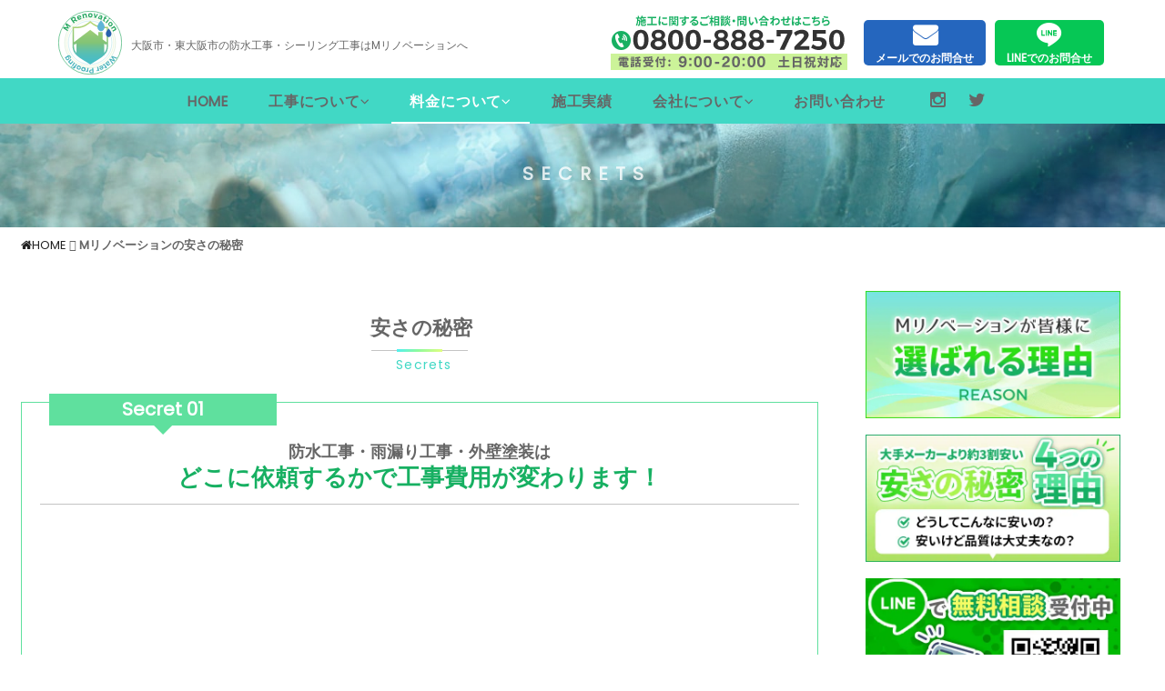

--- FILE ---
content_type: text/html; charset=UTF-8
request_url: https://osaka-bousui.com/lowprice_reason/
body_size: 16803
content:
<!DOCTYPE html>
<html lang="ja">
<head>
<!-- Global site tag (gtag.js) - Google Analytics -->
<script async src="https://www.googletagmanager.com/gtag/js?id=G-M6EMZ957JB"></script>
<script>
  window.dataLayer = window.dataLayer || [];
  function gtag(){dataLayer.push(arguments);}
  gtag('js', new Date());

  gtag('config', 'G-M6EMZ957JB');
  gtag('config', 'UA-221364360-4');
</script>
    <meta charset="utf-8">
    <meta http-equiv="X-UA-Compatible" content="IE=edge">
    <meta name="viewport" content="width=device-width,minimum-scale=1,initial-scale=1">
    <link rel="icon" href="https://osaka-bousui.com/wp-content/themes/MANIWA/images/favicon.ico">
    <link rel="apple-touch-icon" sizes="180x180" href="https://osaka-bousui.com/wp-content/themes/MANIWA/images/apple-touch-icon.png">
<!--    <link rel="preload" href="https://osaka-bousui.com/wp-content/themes/MANIWA/js/jquery.js" as="script">-->
    <link rel="preload" href="https://osaka-bousui.com/wp-content/themes/MANIWA/images/logo.png" as="image">
    
    <link rel="preload" href="https://osaka-bousui.com/wp-content/themes/MANIWA/css/font-awesome.min.css" as="style" onload="this.onload=null;this.rel='stylesheet'">
    <!--<link href="https://use.fontawesome.com/releases/v5.6.1/css/all.css" rel="preload"  as="style" onload="this.onload=null;this.rel='stylesheet'">-->
    <link rel="preload" href="https://osaka-bousui.com/wp-content/themes/MANIWA/css/vegas.min.css" as="style" onload="this.onload=null;this.rel='stylesheet'">
    <link rel="preload" href="https://osaka-bousui.com/wp-content/themes/MANIWA/css/animate.min.css" as="style" onload="this.onload=null;this.rel='stylesheet'">
    <link rel="preload" href="https://osaka-bousui.com/wp-content/themes/MANIWA/style.css" as="style" onload="this.onload=null;this.rel='stylesheet'">

    <noscript><link rel="stylesheet" href="https://osaka-bousui.com/wp-content/themes/MANIWA/css/font-awesome.min.css"></noscript>
    <!--<noscript><link rel="stylesheet" href="https://use.fontawesome.com/releases/v5.6.1/css/all.css"></noscript>-->
    <noscript><link rel="stylesheet" href="https://osaka-bousui.com/wp-content/themes/MANIWA/css/animate.min.css"></noscript>
    <noscript><link rel="stylesheet" href="https://osaka-bousui.com/wp-content/themes/MANIWA/style.css"></noscript>

    <script>
        (function(a){if(!a.loadCSS){a.loadCSS=function(){}}var b=loadCSS.relpreload={};b.support=(function(){var d;try{d=a.document.createElement("link").relList.supports("preload")}catch(f){d=false}return function(){return d}})();b.bindMediaToggle=function(e){var f=e.media||"all";function d(){e.media=f}if(e.addEventListener){e.addEventListener("load",d)}else{if(e.attachEvent){e.attachEvent("onload",d)}}setTimeout(function(){e.rel="stylesheet";e.media="only x"});setTimeout(d,3000)};b.poly=function(){if(b.support()){return}var d=a.document.getElementsByTagName("link");for(var e=0;e<d.length;e++){var f=d[e];if(f.rel==="preload"&&f.getAttribute("as")==="style"&&!f.getAttribute("data-loadcss")){f.setAttribute("data-loadcss",true);b.bindMediaToggle(f)}}};if(!b.support()){b.poly();var c=a.setInterval(b.poly,500);if(a.addEventListener){a.addEventListener("load",function(){b.poly();a.clearInterval(c)})}else{if(a.attachEvent){a.attachEvent("onload",function(){b.poly();a.clearInterval(c)})}}}if(typeof exports!=="undefined"){exports.loadCSS=loadCSS}else{a.loadCSS=loadCSS}}(typeof global!=="undefined"?global:this));
    </script>
<title>大阪市の防水工事・シーリング工事専門店『Mリノベーション』の安さの秘密</title>

		<!-- All in One SEO 4.9.3 - aioseo.com -->
	<meta name="description" content="防水工事や外壁塗装を適正価格で提供するMリノベーションの安さの理由をご紹介。中間マージン不要の直依頼と自社職人による高品質施工で、安心・納得の工事を実現します。大阪市・東大阪市で防水工事ならぜひご相談を！" />
	<meta name="robots" content="max-image-preview:large" />
	<link rel="canonical" href="https://osaka-bousui.com/lowprice_reason/" />
	<meta name="generator" content="All in One SEO (AIOSEO) 4.9.3" />
		<meta property="og:locale" content="ja_JP" />
		<meta property="og:site_name" content="大阪市の防水工事・屋上防水・ベランダ防水はMリノベーションへ - ウレタン防水から、技術が求められる塩ビシート防水、長尺シートFRP防水、シート防水、アスファルト防水まで防水のことならなんでもお任せください！ 屋上防水やバルコニー防水など様々な箇所に適切な工法にて施工いたします。その他にも屋根や外壁の雨漏り修理、シーリング工事などの外壁補修まで大切な家を守る施工に幅広く対応できます。" />
		<meta property="og:type" content="article" />
		<meta property="og:title" content="大阪市の防水工事・シーリング工事専門店『Mリノベーション』の安さの秘密" />
		<meta property="og:description" content="防水工事や外壁塗装を適正価格で提供するMリノベーションの安さの理由をご紹介。中間マージン不要の直依頼と自社職人による高品質施工で、安心・納得の工事を実現します。大阪市・東大阪市で防水工事ならぜひご相談を！" />
		<meta property="og:url" content="https://osaka-bousui.com/lowprice_reason/" />
		<meta property="article:published_time" content="2025-01-08T04:59:37+00:00" />
		<meta property="article:modified_time" content="2025-01-08T04:59:37+00:00" />
		<meta name="twitter:card" content="summary_large_image" />
		<meta name="twitter:title" content="大阪市の防水工事・シーリング工事専門店『Mリノベーション』の安さの秘密" />
		<meta name="twitter:description" content="防水工事や外壁塗装を適正価格で提供するMリノベーションの安さの理由をご紹介。中間マージン不要の直依頼と自社職人による高品質施工で、安心・納得の工事を実現します。大阪市・東大阪市で防水工事ならぜひご相談を！" />
		<script type="application/ld+json" class="aioseo-schema">
			{"@context":"https:\/\/schema.org","@graph":[{"@type":"BreadcrumbList","@id":"https:\/\/osaka-bousui.com\/lowprice_reason\/#breadcrumblist","itemListElement":[{"@type":"ListItem","@id":"https:\/\/osaka-bousui.com#listItem","position":1,"name":"Home","item":"https:\/\/osaka-bousui.com","nextItem":{"@type":"ListItem","@id":"https:\/\/osaka-bousui.com\/lowprice_reason\/#listItem","name":"\u5927\u962a\u5e02\u306e\u9632\u6c34\u5de5\u4e8b\u30fb\u30b7\u30fc\u30ea\u30f3\u30b0\u5de5\u4e8b\u5c02\u9580\u5e97\u300eM\u30ea\u30ce\u30d9\u30fc\u30b7\u30e7\u30f3\u300f\u306e\u5b89\u3055\u306e\u79d8\u5bc6"}},{"@type":"ListItem","@id":"https:\/\/osaka-bousui.com\/lowprice_reason\/#listItem","position":2,"name":"\u5927\u962a\u5e02\u306e\u9632\u6c34\u5de5\u4e8b\u30fb\u30b7\u30fc\u30ea\u30f3\u30b0\u5de5\u4e8b\u5c02\u9580\u5e97\u300eM\u30ea\u30ce\u30d9\u30fc\u30b7\u30e7\u30f3\u300f\u306e\u5b89\u3055\u306e\u79d8\u5bc6","previousItem":{"@type":"ListItem","@id":"https:\/\/osaka-bousui.com#listItem","name":"Home"}}]},{"@type":"Organization","@id":"https:\/\/osaka-bousui.com\/#organization","name":"\u5927\u962a\u5e02\u306e\u9632\u6c34\u5de5\u4e8b\u30fb\u5c4b\u4e0a\u9632\u6c34\u30fb\u30d9\u30e9\u30f3\u30c0\u9632\u6c34\u306fM\u30ea\u30ce\u30d9\u30fc\u30b7\u30e7\u30f3\u3078","description":"\u30a6\u30ec\u30bf\u30f3\u9632\u6c34\u304b\u3089\u3001\u6280\u8853\u304c\u6c42\u3081\u3089\u308c\u308b\u5869\u30d3\u30b7\u30fc\u30c8\u9632\u6c34\u3001\u9577\u5c3a\u30b7\u30fc\u30c8FRP\u9632\u6c34\u3001\u30b7\u30fc\u30c8\u9632\u6c34\u3001\u30a2\u30b9\u30d5\u30a1\u30eb\u30c8\u9632\u6c34\u307e\u3067\u9632\u6c34\u306e\u3053\u3068\u306a\u3089\u306a\u3093\u3067\u3082\u304a\u4efb\u305b\u304f\u3060\u3055\u3044\uff01 \u5c4b\u4e0a\u9632\u6c34\u3084\u30d0\u30eb\u30b3\u30cb\u30fc\u9632\u6c34\u306a\u3069\u69d8\u3005\u306a\u7b87\u6240\u306b\u9069\u5207\u306a\u5de5\u6cd5\u306b\u3066\u65bd\u5de5\u3044\u305f\u3057\u307e\u3059\u3002\u305d\u306e\u4ed6\u306b\u3082\u5c4b\u6839\u3084\u5916\u58c1\u306e\u96e8\u6f0f\u308a\u4fee\u7406\u3001\u30b7\u30fc\u30ea\u30f3\u30b0\u5de5\u4e8b\u306a\u3069\u306e\u5916\u58c1\u88dc\u4fee\u307e\u3067\u5927\u5207\u306a\u5bb6\u3092\u5b88\u308b\u65bd\u5de5\u306b\u5e45\u5e83\u304f\u5bfe\u5fdc\u3067\u304d\u307e\u3059\u3002","url":"https:\/\/osaka-bousui.com\/","telephone":"+818008887250","logo":{"@type":"ImageObject","url":"https:\/\/osaka-bousui.com\/wp-content\/uploads\/2025\/01\/apple-touch-icon.png","@id":"https:\/\/osaka-bousui.com\/lowprice_reason\/#organizationLogo","width":192,"height":192,"caption":"M\u30ea\u30ce\u30d9\u30fc\u30b7\u30e7\u30f3"},"image":{"@id":"https:\/\/osaka-bousui.com\/lowprice_reason\/#organizationLogo"}},{"@type":"WebPage","@id":"https:\/\/osaka-bousui.com\/lowprice_reason\/#webpage","url":"https:\/\/osaka-bousui.com\/lowprice_reason\/","name":"\u5927\u962a\u5e02\u306e\u9632\u6c34\u5de5\u4e8b\u30fb\u30b7\u30fc\u30ea\u30f3\u30b0\u5de5\u4e8b\u5c02\u9580\u5e97\u300eM\u30ea\u30ce\u30d9\u30fc\u30b7\u30e7\u30f3\u300f\u306e\u5b89\u3055\u306e\u79d8\u5bc6","description":"\u9632\u6c34\u5de5\u4e8b\u3084\u5916\u58c1\u5857\u88c5\u3092\u9069\u6b63\u4fa1\u683c\u3067\u63d0\u4f9b\u3059\u308bM\u30ea\u30ce\u30d9\u30fc\u30b7\u30e7\u30f3\u306e\u5b89\u3055\u306e\u7406\u7531\u3092\u3054\u7d39\u4ecb\u3002\u4e2d\u9593\u30de\u30fc\u30b8\u30f3\u4e0d\u8981\u306e\u76f4\u4f9d\u983c\u3068\u81ea\u793e\u8077\u4eba\u306b\u3088\u308b\u9ad8\u54c1\u8cea\u65bd\u5de5\u3067\u3001\u5b89\u5fc3\u30fb\u7d0d\u5f97\u306e\u5de5\u4e8b\u3092\u5b9f\u73fe\u3057\u307e\u3059\u3002\u5927\u962a\u5e02\u30fb\u6771\u5927\u962a\u5e02\u3067\u9632\u6c34\u5de5\u4e8b\u306a\u3089\u305c\u3072\u3054\u76f8\u8ac7\u3092\uff01","inLanguage":"ja","isPartOf":{"@id":"https:\/\/osaka-bousui.com\/#website"},"breadcrumb":{"@id":"https:\/\/osaka-bousui.com\/lowprice_reason\/#breadcrumblist"},"datePublished":"2025-01-08T13:59:37+09:00","dateModified":"2025-01-08T13:59:37+09:00"},{"@type":"WebSite","@id":"https:\/\/osaka-bousui.com\/#website","url":"https:\/\/osaka-bousui.com\/","name":"\u5927\u962a\u5e02\u306e\u9632\u6c34\u5de5\u4e8b\u30fb\u5c4b\u4e0a\u9632\u6c34\u30fb\u30d9\u30e9\u30f3\u30c0\u9632\u6c34\u306fM\u30ea\u30ce\u30d9\u30fc\u30b7\u30e7\u30f3\u3078","description":"\u30a6\u30ec\u30bf\u30f3\u9632\u6c34\u304b\u3089\u3001\u6280\u8853\u304c\u6c42\u3081\u3089\u308c\u308b\u5869\u30d3\u30b7\u30fc\u30c8\u9632\u6c34\u3001\u9577\u5c3a\u30b7\u30fc\u30c8FRP\u9632\u6c34\u3001\u30b7\u30fc\u30c8\u9632\u6c34\u3001\u30a2\u30b9\u30d5\u30a1\u30eb\u30c8\u9632\u6c34\u307e\u3067\u9632\u6c34\u306e\u3053\u3068\u306a\u3089\u306a\u3093\u3067\u3082\u304a\u4efb\u305b\u304f\u3060\u3055\u3044\uff01 \u5c4b\u4e0a\u9632\u6c34\u3084\u30d0\u30eb\u30b3\u30cb\u30fc\u9632\u6c34\u306a\u3069\u69d8\u3005\u306a\u7b87\u6240\u306b\u9069\u5207\u306a\u5de5\u6cd5\u306b\u3066\u65bd\u5de5\u3044\u305f\u3057\u307e\u3059\u3002\u305d\u306e\u4ed6\u306b\u3082\u5c4b\u6839\u3084\u5916\u58c1\u306e\u96e8\u6f0f\u308a\u4fee\u7406\u3001\u30b7\u30fc\u30ea\u30f3\u30b0\u5de5\u4e8b\u306a\u3069\u306e\u5916\u58c1\u88dc\u4fee\u307e\u3067\u5927\u5207\u306a\u5bb6\u3092\u5b88\u308b\u65bd\u5de5\u306b\u5e45\u5e83\u304f\u5bfe\u5fdc\u3067\u304d\u307e\u3059\u3002","inLanguage":"ja","publisher":{"@id":"https:\/\/osaka-bousui.com\/#organization"}}]}
		</script>
		<!-- All in One SEO -->

<link rel="alternate" title="oEmbed (JSON)" type="application/json+oembed" href="https://osaka-bousui.com/wp-json/oembed/1.0/embed?url=https%3A%2F%2Fosaka-bousui.com%2Flowprice_reason%2F" />
<link rel="alternate" title="oEmbed (XML)" type="text/xml+oembed" href="https://osaka-bousui.com/wp-json/oembed/1.0/embed?url=https%3A%2F%2Fosaka-bousui.com%2Flowprice_reason%2F&#038;format=xml" />
<style id='wp-img-auto-sizes-contain-inline-css' type='text/css'>
img:is([sizes=auto i],[sizes^="auto," i]){contain-intrinsic-size:3000px 1500px}
/*# sourceURL=wp-img-auto-sizes-contain-inline-css */
</style>
<style id='wp-emoji-styles-inline-css' type='text/css'>

	img.wp-smiley, img.emoji {
		display: inline !important;
		border: none !important;
		box-shadow: none !important;
		height: 1em !important;
		width: 1em !important;
		margin: 0 0.07em !important;
		vertical-align: -0.1em !important;
		background: none !important;
		padding: 0 !important;
	}
/*# sourceURL=wp-emoji-styles-inline-css */
</style>
<style id='classic-theme-styles-inline-css' type='text/css'>
/*! This file is auto-generated */
.wp-block-button__link{color:#fff;background-color:#32373c;border-radius:9999px;box-shadow:none;text-decoration:none;padding:calc(.667em + 2px) calc(1.333em + 2px);font-size:1.125em}.wp-block-file__button{background:#32373c;color:#fff;text-decoration:none}
/*# sourceURL=/wp-includes/css/classic-themes.min.css */
</style>
<link rel="https://api.w.org/" href="https://osaka-bousui.com/wp-json/" /><link rel="alternate" title="JSON" type="application/json" href="https://osaka-bousui.com/wp-json/wp/v2/pages/25" /><link rel="EditURI" type="application/rsd+xml" title="RSD" href="https://osaka-bousui.com/xmlrpc.php?rsd" />

<link rel='shortlink' href='https://osaka-bousui.com/?p=25' />
<style id='global-styles-inline-css' type='text/css'>
:root{--wp--preset--aspect-ratio--square: 1;--wp--preset--aspect-ratio--4-3: 4/3;--wp--preset--aspect-ratio--3-4: 3/4;--wp--preset--aspect-ratio--3-2: 3/2;--wp--preset--aspect-ratio--2-3: 2/3;--wp--preset--aspect-ratio--16-9: 16/9;--wp--preset--aspect-ratio--9-16: 9/16;--wp--preset--color--black: #000000;--wp--preset--color--cyan-bluish-gray: #abb8c3;--wp--preset--color--white: #ffffff;--wp--preset--color--pale-pink: #f78da7;--wp--preset--color--vivid-red: #cf2e2e;--wp--preset--color--luminous-vivid-orange: #ff6900;--wp--preset--color--luminous-vivid-amber: #fcb900;--wp--preset--color--light-green-cyan: #7bdcb5;--wp--preset--color--vivid-green-cyan: #00d084;--wp--preset--color--pale-cyan-blue: #8ed1fc;--wp--preset--color--vivid-cyan-blue: #0693e3;--wp--preset--color--vivid-purple: #9b51e0;--wp--preset--gradient--vivid-cyan-blue-to-vivid-purple: linear-gradient(135deg,rgb(6,147,227) 0%,rgb(155,81,224) 100%);--wp--preset--gradient--light-green-cyan-to-vivid-green-cyan: linear-gradient(135deg,rgb(122,220,180) 0%,rgb(0,208,130) 100%);--wp--preset--gradient--luminous-vivid-amber-to-luminous-vivid-orange: linear-gradient(135deg,rgb(252,185,0) 0%,rgb(255,105,0) 100%);--wp--preset--gradient--luminous-vivid-orange-to-vivid-red: linear-gradient(135deg,rgb(255,105,0) 0%,rgb(207,46,46) 100%);--wp--preset--gradient--very-light-gray-to-cyan-bluish-gray: linear-gradient(135deg,rgb(238,238,238) 0%,rgb(169,184,195) 100%);--wp--preset--gradient--cool-to-warm-spectrum: linear-gradient(135deg,rgb(74,234,220) 0%,rgb(151,120,209) 20%,rgb(207,42,186) 40%,rgb(238,44,130) 60%,rgb(251,105,98) 80%,rgb(254,248,76) 100%);--wp--preset--gradient--blush-light-purple: linear-gradient(135deg,rgb(255,206,236) 0%,rgb(152,150,240) 100%);--wp--preset--gradient--blush-bordeaux: linear-gradient(135deg,rgb(254,205,165) 0%,rgb(254,45,45) 50%,rgb(107,0,62) 100%);--wp--preset--gradient--luminous-dusk: linear-gradient(135deg,rgb(255,203,112) 0%,rgb(199,81,192) 50%,rgb(65,88,208) 100%);--wp--preset--gradient--pale-ocean: linear-gradient(135deg,rgb(255,245,203) 0%,rgb(182,227,212) 50%,rgb(51,167,181) 100%);--wp--preset--gradient--electric-grass: linear-gradient(135deg,rgb(202,248,128) 0%,rgb(113,206,126) 100%);--wp--preset--gradient--midnight: linear-gradient(135deg,rgb(2,3,129) 0%,rgb(40,116,252) 100%);--wp--preset--font-size--small: 13px;--wp--preset--font-size--medium: 20px;--wp--preset--font-size--large: 36px;--wp--preset--font-size--x-large: 42px;--wp--preset--spacing--20: 0.44rem;--wp--preset--spacing--30: 0.67rem;--wp--preset--spacing--40: 1rem;--wp--preset--spacing--50: 1.5rem;--wp--preset--spacing--60: 2.25rem;--wp--preset--spacing--70: 3.38rem;--wp--preset--spacing--80: 5.06rem;--wp--preset--shadow--natural: 6px 6px 9px rgba(0, 0, 0, 0.2);--wp--preset--shadow--deep: 12px 12px 50px rgba(0, 0, 0, 0.4);--wp--preset--shadow--sharp: 6px 6px 0px rgba(0, 0, 0, 0.2);--wp--preset--shadow--outlined: 6px 6px 0px -3px rgb(255, 255, 255), 6px 6px rgb(0, 0, 0);--wp--preset--shadow--crisp: 6px 6px 0px rgb(0, 0, 0);}:where(.is-layout-flex){gap: 0.5em;}:where(.is-layout-grid){gap: 0.5em;}body .is-layout-flex{display: flex;}.is-layout-flex{flex-wrap: wrap;align-items: center;}.is-layout-flex > :is(*, div){margin: 0;}body .is-layout-grid{display: grid;}.is-layout-grid > :is(*, div){margin: 0;}:where(.wp-block-columns.is-layout-flex){gap: 2em;}:where(.wp-block-columns.is-layout-grid){gap: 2em;}:where(.wp-block-post-template.is-layout-flex){gap: 1.25em;}:where(.wp-block-post-template.is-layout-grid){gap: 1.25em;}.has-black-color{color: var(--wp--preset--color--black) !important;}.has-cyan-bluish-gray-color{color: var(--wp--preset--color--cyan-bluish-gray) !important;}.has-white-color{color: var(--wp--preset--color--white) !important;}.has-pale-pink-color{color: var(--wp--preset--color--pale-pink) !important;}.has-vivid-red-color{color: var(--wp--preset--color--vivid-red) !important;}.has-luminous-vivid-orange-color{color: var(--wp--preset--color--luminous-vivid-orange) !important;}.has-luminous-vivid-amber-color{color: var(--wp--preset--color--luminous-vivid-amber) !important;}.has-light-green-cyan-color{color: var(--wp--preset--color--light-green-cyan) !important;}.has-vivid-green-cyan-color{color: var(--wp--preset--color--vivid-green-cyan) !important;}.has-pale-cyan-blue-color{color: var(--wp--preset--color--pale-cyan-blue) !important;}.has-vivid-cyan-blue-color{color: var(--wp--preset--color--vivid-cyan-blue) !important;}.has-vivid-purple-color{color: var(--wp--preset--color--vivid-purple) !important;}.has-black-background-color{background-color: var(--wp--preset--color--black) !important;}.has-cyan-bluish-gray-background-color{background-color: var(--wp--preset--color--cyan-bluish-gray) !important;}.has-white-background-color{background-color: var(--wp--preset--color--white) !important;}.has-pale-pink-background-color{background-color: var(--wp--preset--color--pale-pink) !important;}.has-vivid-red-background-color{background-color: var(--wp--preset--color--vivid-red) !important;}.has-luminous-vivid-orange-background-color{background-color: var(--wp--preset--color--luminous-vivid-orange) !important;}.has-luminous-vivid-amber-background-color{background-color: var(--wp--preset--color--luminous-vivid-amber) !important;}.has-light-green-cyan-background-color{background-color: var(--wp--preset--color--light-green-cyan) !important;}.has-vivid-green-cyan-background-color{background-color: var(--wp--preset--color--vivid-green-cyan) !important;}.has-pale-cyan-blue-background-color{background-color: var(--wp--preset--color--pale-cyan-blue) !important;}.has-vivid-cyan-blue-background-color{background-color: var(--wp--preset--color--vivid-cyan-blue) !important;}.has-vivid-purple-background-color{background-color: var(--wp--preset--color--vivid-purple) !important;}.has-black-border-color{border-color: var(--wp--preset--color--black) !important;}.has-cyan-bluish-gray-border-color{border-color: var(--wp--preset--color--cyan-bluish-gray) !important;}.has-white-border-color{border-color: var(--wp--preset--color--white) !important;}.has-pale-pink-border-color{border-color: var(--wp--preset--color--pale-pink) !important;}.has-vivid-red-border-color{border-color: var(--wp--preset--color--vivid-red) !important;}.has-luminous-vivid-orange-border-color{border-color: var(--wp--preset--color--luminous-vivid-orange) !important;}.has-luminous-vivid-amber-border-color{border-color: var(--wp--preset--color--luminous-vivid-amber) !important;}.has-light-green-cyan-border-color{border-color: var(--wp--preset--color--light-green-cyan) !important;}.has-vivid-green-cyan-border-color{border-color: var(--wp--preset--color--vivid-green-cyan) !important;}.has-pale-cyan-blue-border-color{border-color: var(--wp--preset--color--pale-cyan-blue) !important;}.has-vivid-cyan-blue-border-color{border-color: var(--wp--preset--color--vivid-cyan-blue) !important;}.has-vivid-purple-border-color{border-color: var(--wp--preset--color--vivid-purple) !important;}.has-vivid-cyan-blue-to-vivid-purple-gradient-background{background: var(--wp--preset--gradient--vivid-cyan-blue-to-vivid-purple) !important;}.has-light-green-cyan-to-vivid-green-cyan-gradient-background{background: var(--wp--preset--gradient--light-green-cyan-to-vivid-green-cyan) !important;}.has-luminous-vivid-amber-to-luminous-vivid-orange-gradient-background{background: var(--wp--preset--gradient--luminous-vivid-amber-to-luminous-vivid-orange) !important;}.has-luminous-vivid-orange-to-vivid-red-gradient-background{background: var(--wp--preset--gradient--luminous-vivid-orange-to-vivid-red) !important;}.has-very-light-gray-to-cyan-bluish-gray-gradient-background{background: var(--wp--preset--gradient--very-light-gray-to-cyan-bluish-gray) !important;}.has-cool-to-warm-spectrum-gradient-background{background: var(--wp--preset--gradient--cool-to-warm-spectrum) !important;}.has-blush-light-purple-gradient-background{background: var(--wp--preset--gradient--blush-light-purple) !important;}.has-blush-bordeaux-gradient-background{background: var(--wp--preset--gradient--blush-bordeaux) !important;}.has-luminous-dusk-gradient-background{background: var(--wp--preset--gradient--luminous-dusk) !important;}.has-pale-ocean-gradient-background{background: var(--wp--preset--gradient--pale-ocean) !important;}.has-electric-grass-gradient-background{background: var(--wp--preset--gradient--electric-grass) !important;}.has-midnight-gradient-background{background: var(--wp--preset--gradient--midnight) !important;}.has-small-font-size{font-size: var(--wp--preset--font-size--small) !important;}.has-medium-font-size{font-size: var(--wp--preset--font-size--medium) !important;}.has-large-font-size{font-size: var(--wp--preset--font-size--large) !important;}.has-x-large-font-size{font-size: var(--wp--preset--font-size--x-large) !important;}
/*# sourceURL=global-styles-inline-css */
</style>
</head>

<body>
<!--    <div id="my-spinner" class="box">
        <div class="spinner type1">
          <span>Loading...</span>
        </div>
    </div>-->

        <header id="top-head">
            <div class="head_middle">
                <div class="inner">
                    <div class="flexbox nowrap head_top">
                        <div class="logo-wrap">
                            <a href="https://osaka-bousui.com/">
                                <picture>                 
                                  <!--<source srcset="https://osaka-bousui.com/wp-content/themes/MANIWA/images/logo_mark.png" media="(max-width: 340px)"/>-->
                                  <img src="https://osaka-bousui.com/wp-content/themes/MANIWA/images/logo.svg" alt="大阪市・東大阪市の防水工事・シーリング工事はMリノベーションへ" width="70px">
                                </picture>
                            </a>
                        </div>
                            <p class="head_text">大阪市・東大阪市の防水工事・シーリング工事はMリノベーションへ</p>
                            <div class="phone"><a href="tel:0800-888-7250"><img src="https://osaka-bousui.com/wp-content/themes/MANIWA/images/tel-bnr.png" alt="大阪市・東大阪市の防水工事・シーリング工事はMリノベーションへ"></a></div>
                            <div class="contact_list">
                            <ul>
                                <li class="phone"><a href="tel:0800-888-7250" title="tel:0800-888-7250"><i class="fa fa-phone"></i><span>TEL</span></a></li>
                                <li class="mail"><a href="https://osaka-bousui.com/contact/#mail" title="E-mail"><i class="fa fa-envelope"></i><span>メール<span class="pc_only">でのお問合せ</span></span></a></li>
                                <li class="line"><a href="https://lin.ee/azfLJUTI" target="_blank" rel="nofollow" title="LINE"><i class="icon-LINE"></i><span>LINE<span class="pc_only">でのお問合せ</span></span></a></li>
                            </ul>
                        </div>
                        <div class="hamburger">
                            <span></span>
                            <span></span>
                            <span></span>
                            <p>MENU</p>
                        </div>
                    </div>
                </div>
                </div>
                <div class="flexbox nowrap gnaviwrap">
                    <nav id="global-nav">
                        <ul>
                            <li><a href="https://osaka-bousui.com/">HOME</a></li>
                            
                            <li class="dropdown-btn"><a href="https://osaka-bousui.com/service/">工事について<i class="fa fa-angle-down"></i></a>
                                <ul class="dropdown">
                                    <li><a href="https://osaka-bousui.com/reason/">Mリノベーションが選ばれる理由</a></li>
                                    <li><a href="https://osaka-bousui.com/tomaku/">塗膜防水</a></li>
                                    <li><a href="https://osaka-bousui.com/sheet/">シート防水</a></li>
                                    <li><a href="https://osaka-bousui.com/asphalt/">アスファルト防水</a></li>
                                    <li><a href="https://osaka-bousui.com/sealing/">シーリング工事</a></li>
                                    <!--<li><a href="https://osaka-bousui.com/gaiheki/">外壁塗装</a></li>-->
                                    <li><a href="https://osaka-bousui.com/amamori_chosa/">雨漏り調査・雨漏り修理</a></li>
                                    <li><a href="https://osaka-bousui.com/works/#flow">お問合せの流れ</a></li>
                                </ul>
                            </li>
                            <li class="dropdown-btn current"><a href="https://osaka-bousui.com/price/">料金について<i class="fa fa-angle-down"></i></a>
                                <ul class="dropdown">
                                    <li><a href="https://osaka-bousui.com/price/">施工単価一覧</a></li>
                                    <li class="current"><a href="https://osaka-bousui.com/lowprice_reason/">安さの秘密</a></li>
                                </ul>
                            </li>
                            <li><a href="https://osaka-bousui.com/works/">施工実績</a></li> 
                            
                            <li class="dropdown-btn"><a href="https://osaka-bousui.com/company/">会社について<i class="fa fa-angle-down"></i></a>
                                <ul class="dropdown">
                                    <li><a href="https://osaka-bousui.com/company/">会社概要</a></li>
                                    <li><a href="https://osaka-bousui.com/aboutus/">代表メッセージ</a></li>
                                    <li><a href="https://osaka-bousui.com/aboutus/#profile">代表プロフィール</a></li>
                                </ul>
                            </li>
                            
                            <li><a href="https://osaka-bousui.com/contact/">お問い合わせ</a></li>
                            <li class="nav-li"><a class="nav-tel" href="tel:0800-888-7250"><span>TEL: 0800-888-7250</span><br><p>電話受付 9：00〜20：00（土日祝対応）</p></a></li>
                            <li class="sns">
                                <a class="icon" href="https://www.instagram.com/maniwa0417/" target="_blank"><span class="fa fa-instagram"></span></a>
                                <a class="icon" href="https://twitter.com/Bousuikun?t=fOrQrI5wMRfBZ739GVMzFA&s=09" target="_blank" rel="nofollow"><span class="fa fa-twitter"></span></a>
                                <a class="icon line" href="https://lin.ee/azfLJUTI" target="_blank" rel="nofollow"><span class="icon-LINE"></span></a>
                            </li>
                           
                        </ul>

                    </nav>
                </div>
            
        </header>
<section class="sub-slide">
    <div class="sub-slide-img" style="background:url('https://osaka-bousui.com/wp-content/themes/MANIWA/images/price.jpg') no-repeat center; background-size:cover;"><h3 class="sub-caption">SECRETS</h3></div>
</section>
<div id="content">
    <main id="main"> 

        <section class="sub-heading">
            <div class="container">
                <div class="content-area anim-box fadeup js-trigger">

                    <div class="breadcrumbs" itemscope itemtype="http://schema.org/BreadcrumbList">
                        <span itemprop="itemListElement" itemscope itemtype="http://schema.org/ListItem"><a itemprop="item" href="https://osaka-bousui.com/"><span itemprop="name"><span class="fa fa-home"></span>HOME</span></a><meta itemprop="position" content="1" /></span> 
                        <span class="fas fa-angle-double-right"></span> 
                        <span itemprop="itemListElement" itemscope itemtype="http://schema.org/ListItem"><span itemprop="name">Mリノベーションの安さの秘密</span><meta itemprop="position" content="2"></span>
                    </div>

                    <div class="midashi">
                        <h1 class="midashi-heading">安さの秘密</h1><span>Secrets</span>
                    </div>
                
                    <section class="secret">
                        <div class="reason_wrap mgt40">
                            <div class="item border-color">
                                <div class="promise-title-wrap">
                                    <p class="promise-num"><span>Secret 01</span></p>
                                    <p class="promise-h">防水工事・雨漏り工事・外壁塗装は<span>
                                    どこに依頼するかで工事費用が変わります！</span></p>
                                </div>
                                 <img src="https://osaka-bousui.com/wp-content/themes/MANIWA/images/price/kouzou1.png" class="mgt10 anim-box fadeup js-trigger" alt="工務店・ハウスメーカーに依頼すると中間マージンが発生します">
                                <p class="promise-p">実は防水工事や雨漏り修理・外壁塗装は、どの種類の業者に依頼するかで費用が大きく変わってきます。<br><span class="bold">ハウスメーカーやリフォーム業者、大手の工務店などは受注した工事を下請けに出しています。</span>場合によっては下請けのさらに下請けである孫請けに出すこともあります。有名なハウスメーカーや大手工務店に依頼をしても、実際に施工するのは下請け、あるいは孫請けの職人なのです。受注した案件ごとに別の下請け業者を使うため、施工品質も安定しません。</p>
                                 <img src="https://osaka-bousui.com/wp-content/themes/MANIWA/images/price/reason.png" class="mgt10 anim-box fadeup js-trigger" alt="中間マージンを上乗せされると工事費用が高額になる">
                                <p class="promise-p">例えば100万円かかる工事の依頼をした際、<span class="bold">元請けは約25～30％の中間マージンを取り分（利益）として設定します</span>。実際は100万円の工事のはずが請求は125～130万円になってしまいます。</p>
                            </div>
                            
                            <div class="item border-color">
                                <div class="promise-title-wrap">
                                    <p class="promise-num"><span>Secret 02</span></p>
                                    <p class="promise-h">自社の職人が施工するため<span>中間マージンが不要！</span></p>
                                </div>
                                <img src="https://osaka-bousui.com/wp-content/themes/MANIWA/images/price/kouzou2.png" class="mgt10 anim-box fadeup js-trigger" alt="不要なマージンは発生しないため適正価格で施工可能。品質も変わりません！">
                                <p class="promise-p">しかし<span class="bold">直依頼で防水工事などの専門業者に依頼していただくと中間マージンは不要</span>ですのでその分お得になります。<br>しかもMリノベーションでは、施工に技術が必要な塩ビシート防水や、長尺シートも自社内にて施工対応できるため、下請けに出す必要がありません。<br>実際の工事費用は主に材料費と職人の工賃です。腕のいい職人ほど工賃は高くなります。ここを削るといい工事はできません。私たちは価格の安さだけで勝負することはしません。工事費用にしっかりと適切にお金をかけることで、安心で高品質な工事をご提供します。</p>
                            </div>
                            <div class="item border-color">                                
                                <div class="promise-title-wrap">
                                    <p class="promise-num"><span>Secret 03</span></p>
                                    <p class="promise-h">適正価格でプロ職人による<span>ハイクオリティかつ安心な施工を実現</span></p>
                                </div>
                                <p class="promise-p">有名な大手工務店やハウスメーカーに依頼をしても、工事を担当するのは聞いたこともない下請け、あるいは孫請けの職人です。<br>Mリノベーションはこれまで数多くのお客様からご依頼をいただき、その高い技術をご信頼いただき中小のゼネコン様をはじめ<span class="bold">様々なお客様からリピートでご依頼</span>をいただいております。</p>
                                <p class="promise-p">自社施工にこだわるからこそ、打ち合わせからお客様のご要望を担当する職人が直接お伺いし、細かなことでも対応ができます。また下請けを間に挟まないためトラブルも起きにくくなります。プロの職人としてこれまで培った知識と経験に基づいて「本当にふさわしい工事」をご提案いたします。</p>
                                <p class="promise-p">>ウレタン防水・FRP防水・改質アスファルトシート防水・塩ビシート防水・ゴムシート防水など各種防水工事に対応可能。他にもシーリング（コーキング）工事もMリノベーションが得意とする工事です。大阪市・東大阪市などにて適正価格で高品質な防水工事などをお考えの方はぜひ一度ご相談ください。</p>
                            </div>
                            
                        </div>
                </section> 
                </div>
            </div>

        </section>

 </main>
      <aside id="sidecolumn">
    <section class="side-works">
        
            <div class="widget">
                <a href="https://osaka-bousui.com/reason/">
                <picture>
                  <source srcset="https://osaka-bousui.com/wp-content/themes/MANIWA/images/sidebar/reason.webp" type="image/webp">
                  <img src="https://osaka-bousui.com/wp-content/themes/MANIWA/images/sidebar/reason.jpg" alt="畑山工業が選ばれる理由"> 
                </picture>
                </a>
            </div>
            
            <div class="widget">
                <a href="https://osaka-bousui.com/lowprice_reason/">
                    <picture>
                      <source srcset="https://osaka-bousui.com/wp-content/themes/MANIWA/images/sidebar/yasusanoriyuu.webp" type="image/webp">
                      <img src="https://osaka-bousui.com/wp-content/themes/MANIWA/images/sidebar/yasusanoriyuu.jpg" alt="安さの秘密について"> 
                    </picture>
                </a>
            </div>
            
            <div class="widget">
                <a href="https://lin.ee/azfLJUTI" rel="nofollow" target="_blank">
                    <picture>
                      <source srcset="https://osaka-bousui.com/wp-content/themes/MANIWA/images/sidebar/line_banner.webp" type="image/webp">
                      <img src="https://osaka-bousui.com/wp-content/themes/MANIWA/images/sidebar/line_banner.jpg" alt="ラインでご相談や無料点検を承っています。お気軽にご依頼ください"> 
                    </picture>
                </a>
            </div>
        
            <div class="widget">
                <a href="https://osaka-bousui.com/after/">
                    <picture>
                      <source srcset="https://osaka-bousui.com/wp-content/themes/MANIWA/images/sidebar/hosho.webp" type="image/webp">
                      <img src="https://osaka-bousui.com/wp-content/themes/MANIWA/images/sidebar/hosho.jpg" alt="Mリノベーションは安心・信頼の防水工事への長期保証付き">
                    </picture>
                </a>
            </div>
            
            <div class="widget">
                <a href="https://osaka-bousui.com/after/#insuranse">
                    <picture>
                      <source srcset="https://osaka-bousui.com/wp-content/themes/MANIWA/images/sidebar/kasaihoken_banner.webp" type="image/webp">
                      <img src="https://osaka-bousui.com/wp-content/themes/MANIWA/images/sidebar/kasaihoken_banner.jpg" alt="火災保険の申請のお手伝いをします">
                    </picture>
                </a>
            </div>
            <div class="widget">
                <a href="https://osaka-bousui.com/aboutus/#profile">
                    <picture>
                      <source srcset="https://osaka-bousui.com/wp-content/themes/MANIWA/images/sidebar/profile.webp" type="image/webp">
                      <img src="https://osaka-bousui.com/wp-content/themes/MANIWA/images/sidebar/profile.jpg" alt="代表のプロフィールをご紹介します"> 
                    </picture>
                </a>
            </div>
                      
        
            <div class="widget">
                <div class="midashi">
                    <h2 class="midashi-heading">防水工事などの施工メニュー</h2>
                </div>
               <div class="widget_menu">
                    <a href="https://osaka-bousui.com/tomaku/">
                        <div class="item image-wrap">
                            <img src="https://osaka-bousui.com/wp-content/themes/MANIWA/images/sidebar/01.jpg" alt="塗膜防水｜大阪市・東大阪市の防水工事業者 Mリノベーションの工事メニュー">
                        </div>
                        <p class="widget_menu_title">塗膜防水<span>Waterproofing paint </span></p>
                    </a>
                </div>
                <div class="widget_menu">
                    <a href="https://osaka-bousui.com/sheet/">
                        <div class="item image-wrap">
                            <img src="https://osaka-bousui.com/wp-content/themes/MANIWA/images/sidebar/02.jpg" alt="シート防水｜大阪市・東大阪市の防水工事業者 Mリノベーションの工事メニュー">
                        </div>
                        <p class="widget_menu_title">シート防水<span> Sheet waterproofing </span></p>
                    </a>
                </div>
                <div class="widget_menu">
                    <a href="https://osaka-bousui.com/asphalt/">
                        <div class="item image-wrap">
                            <img src="https://osaka-bousui.com/wp-content/themes/MANIWA/images/sidebar/03.jpg" alt="アスファルト防水｜大阪市・東大阪市の防水工事業者 Mリノベーションの工事メニュー">
                        </div>
                        <p class="widget_menu_title">アスファルト防水<span>Asphalt waterproofing</span></p>
                    </a>
                </div>
                <div class="widget_menu">
                    <a href="https://osaka-bousui.com/sealing/">
                        <div class="item image-wrap" class="flexbox margin row2">
                            <img src="https://osaka-bousui.com/wp-content/themes/MANIWA/images/sidebar/04.jpg" alt="シーリング工事｜大阪市・東大阪市の防水工事業者 Mリノベーションの工事メニュー">
                        </div>
                        <p class="widget_menu_title">シーリング工事<span>Sealing</span></p>
                    </a>
                </div>
                <!--<div class="widget_menu">
                    <a href="https://osaka-bousui.com/gaiheki/">
                        <div class="item image-wrap" class="flexbox margin row2">
                            <img src="https://osaka-bousui.com/wp-content/themes/MANIWA/images/sidebar/05.jpg" alt="外壁塗装｜大阪市・東大阪市の防水工事業者 Mリノベーションの工事メニュー">
                        </div>
                        <p class="widget_menu_title">外壁塗装<span>Exterior painting</span></p>
                    </a>
                </div>-->
                <div class="widget_menu">
                    <a href="https://osaka-bousui.com/amamori_chosa/">
                        <div class="item image-wrap" class="flexbox margin row2">
                            <img src="https://osaka-bousui.com/wp-content/themes/MANIWA/images/sidebar/06.jpg" alt="雨漏り調査・雨漏り修理｜大阪市・東大阪市の防水工事業者 Mリノベーションの工事メニュー">
                        </div>
                        <p class="widget_menu_title">雨漏り調査・雨漏り修理<span>Leakage</span></p>
                    </a>
                </div>
                
            </div>
        
            <div class="widget">
                <div class="midashi">
                    <h2 class="midashi-heading">防水工事などの最新施工実績</h2>
                </div>
                <ul class="mgt30 workslist">
                                                                <li class="item news flexbox">
                            <div class="news_img">
                                                               <figure><img src="https://osaka-bousui.com/wp-content/themes/MANIWA/images/noimage.jpg" alt="大阪市・東大阪市の防水工事・シーリング工事はMリノベーションへ"></figure>
                                                        </div>
                            <p class="news_title">Hello world!</p>
                            
                            <a href="https://osaka-bousui.com/1/" class="blocklink" title="Hello world!"></a>
                        </li>
                                    </ul>
                <div class="widget mgt40">
                    <a href="https://osaka-bousui.com/works/">
                        <picture>
                          <source srcset="https://osaka-bousui.com/wp-content/themes/MANIWA/images/sidebar/works.webp" type="image/webp">
                          <img src="https://osaka-bousui.com/wp-content/themes/MANIWA/images/sidebar/works.jpg" alt="施工実績一覧へ">
                        </picture>
                    </a>
                </div>
                
            </div>
        
            
        
    </section>
  </aside> 
</div>
        <!--<div class="line-fixed effect-fade">            
            <a href="https://lin.ee/azfLJUTI" target="_blank" rel="nofollow" class="line-btn"><i class="fab fa-line fa-2x"></i></a>
       </div>-->

        <a href="#">
            <div class="pagetop">
                <p>TOP</p>
            </div>
        </a>

        <footer>            
            <section class="contact-area">
               <div class="container">
                    <div class="midashi">
                        <h2 class="midashi-heading">問い合わせ</h2><span>Contact</span>
                    </div>
                    <p>お客様の建物を守るため、一つ一つの現場に真摯に向き合い、きれいに丁寧に施工しています。<br>大阪市・東大阪市・八尾市・松原市など大阪府でのシート防水・ウレタン防水・FRP防水など各種防水工事、シーリング工事はMリノベーションにお任せください。<br>自社施工なので余計な中間マージンは不要！専門職人の高品質な施工を適正価格でお届けします。<br>現地調査・見積もりは無料です。お気軽にご相談ください。</p>
                    <div class="mgt40">
                        <a href="tel:0800-888-7250">
                            <picture>
                              <source srcset="https://osaka-bousui.com/wp-content/themes/MANIWA/images/contact_bnr.webp" media="(min-width:767px)" type="image/webp" />
                              <source srcset="https://osaka-bousui.com/wp-content/themes/MANIWA/images/contact_bnr.jpg" media="(min-width:767px)" />
                              <source srcset="https://osaka-bousui.com/wp-content/themes/MANIWA/images/contact_bnr_rsp.webp" type="image/webp" />
                              <img src="https://osaka-bousui.com/wp-content/themes/MANIWA/images/contact_bnr_rsp.jpg" alt="大阪市・東大阪市での防水工事・シーリング工事は大阪の防水屋「Mリノベーション」へ" />
                            </picture>
                        </a>
                    </div>
                    <div class="contact-wrap mgt30">
                        <div class="item mail-wrap">
                            <a href="https://osaka-bousui.com/contact/"><p><i class="fa fa-envelope"></i> メール問い合わせはこちら</p><p>24時間365日受付</p></a>
                        </div>
                    </div>          
               </div>
            </section>
             <div class="area-wrap flexbox row2">
                <div class="left item">
                    <div class="midashi">
                        <h2 class="midashi-heading">施工エリア</h2><span>Area</span>
                    </div>
                    <h3 class="text-center">大阪市を中心に大阪府全域、関西一円対応可能！</h3>                    
                    <p class="mgt10">大阪府：大阪市、池田市、泉大津市、泉佐野市、和泉市、茨木市、大阪狭山市、貝塚市、柏原市、交野市、門真市、河南町、河内長野市、岸和田市、熊取町、堺市、四條畷市、島本町、吹田市、摂津市、泉南市、太子町、大東市、高石市、高槻市、田尻町、忠岡町、千早赤阪村、豊中市、豊能町、富田林市、寝屋川市、能勢町、羽曳野市、阪南市、東大阪市、枚方市、藤井寺市、松原市、岬町、箕面市、八尾市</p>
                  
                </div>
                <div class="right item">
                    <iframe src="https://www.google.com/maps/embed?pb=!1m18!1m12!1m3!1d3283.399309091775!2d135.55275191523015!3d34.61934818045546!2m3!1f0!2f0!3f0!3m2!1i1024!2i768!4f13.1!3m3!1m2!1s0x6000dedd660b843b%3A0x46c24eb6f702604f!2z44CSNTQ3LTAwMzIg5aSn6Ziq5bqc5aSn6Ziq5biC5bmz6YeO5Yy65rWB55S677yT5LiB55uu77yR77yU4oiS77yT!5e0!3m2!1sja!2sjp!4v1648426758258!5m2!1sja!2sjp" style="border:0;" allowfullscreen="" loading="lazy" title="MリノベーションGoogle Map"></iframe>
                </div>
            </div>     

            <div class="footer-bottom">
                <h3>大阪市・東大阪市など大阪の各種防水工事、シーリング工事の専門店</h3>
                    <a href="https://osaka-bousui.com/" class="footer_logo">
                    <img src="https://osaka-bousui.com/wp-content/themes/MANIWA/images/logo.svg" alt="大阪市・東大阪市を中心に活動する防水工事・シーリング工事専店 Mリノベーション"></a>
                    
                    <p>TEL：<a href="tel:0800-888-7250"><i class="fa fa-phone"></i> <span class="tel">0800-888-7250</span></a><br>
                    電話受付 9：00〜20：00（土日祝対応）<br>
                    住所：〒547-0032 大阪府大阪市平野区流町3-14-3<br>
                    対応エリア：大阪市・東大阪市・八尾市・松原市を中心に大阪府・京都府・奈良県・滋賀県・兵庫県など関西一円出張可能<br>
                    ウレタン防水・FRP防水・改質アスファルトシート防水・塩ビシート防水・ゴムシート防水など各種防水工事、<br>シーリング工事・雨漏り調査・雨漏り修理、その他外壁補修・外壁塗装・足場工事・板金工事など外構工事一式</p>
                    <ul class="sns">
                        <li>
                            <a class="icon" href="https://www.instagram.com/maniwa0417/" target="_blank"><span class="fa fa-instagram"></span></a>
                        </li>
                        <li>
                            <a class="icon" href="https://twitter.com/Bousuikun?t=fOrQrI5wMRfBZ739GVMzFA&s=09" target="_blank" rel="nofollow"><span class="fa fa-twitter"></span></a>
                        </li>
                        <li>
                            <a class="icon line" href="https://lin.ee/azfLJUTI" target="_blank" rel="nofollow"><span class="icon-LINE"></span></a>
                        </li>
                    </ul>
            </div>
            <div class="footer_menu">
                <div class="flexbox">
                    <div class="item">
                        <p class="footer_menu_title"><a href="https://osaka-bousui.com/">ホーム</a></p>
                        <p class="footer_menu_title"><a href="https://osaka-bousui.com/contact/">お問い合わせ</a></p>
                        <!--<p class="footer_menu_title questionnaire pc_only"><a href="https://osaka-bousui.com/questionnaire/">顧客様用満足度アンケート</a></p>-->
                        <p class="footer_menu_title"><a href="https://osaka-bousui.com/">大阪市の防水工事</a></p>
                        <p class="footer_menu_title"><a href="https://osaka-bousui.com/yaoshi/">八尾市の防水工事</a></p>
                        <p class="footer_menu_title"><a href="https://osaka-bousui.com/matsubarashi/">松原市の防水工事</a></p>
                    </div>
                    
                    <div class="item">
                        <p class="footer_menu_title"><a href="https://osaka-bousui.com/service/">工事について</a></p>
                            <ul>
                                <li><a href="https://osaka-bousui.com/reason/">Mリノベーションが選ばれる理由</a></li>
                                <li><a href="https://osaka-bousui.com/tomaku/">塗膜防水</a></li>
                                <li><a href="https://osaka-bousui.com/sheet/">シート防水</a></li>
                                <li><a href="https://osaka-bousui.com/asphalt/">アスファルト防水</a></li>
                                <li><a href="https://osaka-bousui.com/sealing/">シーリング工事</a></li>
                                <!--<li><a href="https://osaka-bousui.com/gaiheki/">外壁塗装</a></li>-->
                                <li><a href="https://osaka-bousui.com/amamori_chosa/">雨漏り調査・雨漏り修理</a></li>
                                <li><a href="https://osaka-bousui.com/works/#flow">お問合せの流れ</a></li>
                                <li><a href="https://osaka-bousui.com/after/">保証とアフターフォロー</a></li>
                        </ul>                        
                    </div>
                    <div class="item">
                        <p class="footer_menu_title"><a href="https://osaka-bousui.com/price/">料金について</a></p>
                            <ul>
                                <li><a href="https://osaka-bousui.com/price/">施工単価一覧</a></li>
                                <li><a href="https://osaka-bousui.com/lowprice_reason/">安さの秘密</a></li>
                            </ul>
                    </div>
                     <div class="item">
                        <p class="footer_menu_title"><a href="https://osaka-bousui.com/works/">施工実績</a></p>
                         <ul class="">
                            <li><a href="https://osaka-bousui.com/category/tomaku/">施工実績：塗膜防水</a></li>
                            <li><a href="https://osaka-bousui.com/category/sheet/">施工実績：シート防水</a></li>
                            <li><a href="https://osaka-bousui.com/category/sealing/">施工実績：シーリング工事</a></li>
                            <!--<li><a href="https://osaka-bousui.com/category/wall/">施工実績：外壁塗装</a></li>-->
                            <li><a href="https://osaka-bousui.com/category/other/">施工実績：その他の工事</a></li>
                        </ul>
                    </div>
                     <div class="item">
                         <p class="footer_menu_title"><a href="https://osaka-bousui.com/company/">会社について</a></p>
                            <ul class="">
                                <li><a href="https://osaka-bousui.com/company/">会社概要</a></li>
                                <li><a href="https://osaka-bousui.com/aboutus/">代表メッセージ</a></li>
                                <li><a href="https://osaka-bousui.com/aboutus/#profile">代表プロフィール</a></li>
                            </ul>
                       
                        <!--<p class="footer_menu_title questionnaire sp_only"><a href="https://osaka-bousui.com/questionnaire/">顧客様用満足度アンケート</a></p>-->
                    </div>                     
                </div>
            <div class="outer-link">
               <!-- <a href="https://amamori-tatsujin.com/" target="_blank"><img src="https://osaka-bousui.com/wp-content/themes/MANIWA/images/link/ama.jpg" alt="雨漏り修理の達人 公式ホームページへ"></a>-->
                <a href="https://waterproof-portal.com/" target="_blank"><img src="https://osaka-bousui.com/wp-content/themes/MANIWA/images/link/mizusakimori.png" alt="水防人 公式ホームページへ"></a>
                <a href="https://www.ee-shokunin.com/" target="_blank"><img src="https://osaka-bousui.com/wp-content/themes/MANIWA/images/link/ee.png" alt="ええ職人ドットコム 公式ホームページへ"></a>
            </div>
            </div>
            <div class="copyright">
                <p>&copy; MANIWA Construction All Rights Reserved.</p>
            </div>
        </footer>

<script src="https://osaka-bousui.com/wp-content/themes/MANIWA/js/jquery.js"></script>
<script src="https://osaka-bousui.com/wp-content/themes/MANIWA/js/vegas.min.js"></script>
<script>
    window.onload = function() {
    let spinner = document.getElementById('my-spinner');
    spinner.classList.add('loaded');
    }
</script>
<script>
    var ww = window.innerWidth || document.documentElement.clientWidth || 0;
    if (ww > 780){
        var srcBgArray = [{ src: 'https://osaka-bousui.com/wp-content/themes/MANIWA/images/slide/01.jpg' }, //PCでスライドする画像を配列で設定
                 { src: 'https://osaka-bousui.com/wp-content/themes/MANIWA/images/slide/01.jpg' }];
    } else {
        var srcBgArray = [{ src: 'https://osaka-bousui.com/wp-content/themes/MANIWA/images/slide/01-sp.jpg' }, //スマホでスライドする画像を配列で設定
                 { src: 'https://osaka-bousui.com/wp-content/themes/MANIWA/images/slide/01-sp.jpg' }];

    }
	$('#vegas').vegas({ 
		slides: srcBgArray,
        preload: 'true',
        timer: false,
        transition: 'fade', //スライドを遷移させる際のアニメーション
        transitionDuration: 2000, //スライドの遷移アニメーションの時間
        delay: 3500, //スライド切り替え時の遅延時間
  	});
</script>

<script>
    $('.JS_ScrollItem').each(function(){
        let $item = $(this);
        $(window).on('scroll', function(){
        let top = $item.offset().top; // ターゲットの位置取得
        let position = top - $(window).height();  // イベントを発火させたい位置
        if($(window).scrollTop() > position){
            $item.addClass('isShow');
        }
        });
    });

    $(function () {
        // Sticky, Footerfix, TotopBtn
        var $header = $('#top-head');
        var footerFix = $('.footer-fix');
        var topBtn = $('.pagetop');
        footerFix.hide();
        topBtn.hide();
        $(window).scroll(function() {
          if($(window).scrollTop()>300){
                topBtn.fadeIn(500);
                footerFix.fadeIn(500);
            }else{
                topBtn.fadeOut(300);
                footerFix.fadeOut(300);
            }
          if ($(window).scrollTop() > 50) {
                $header.addClass('fixed');
           } else {
                $header.removeClass('fixed');
          } 
        });    

        topBtn.click(function(){
            $('body,html').animate({
            scrollTop: 0},1000);
            return false;
        });
        
        // Hamburger menu
        $('.hamburger').click(function() {
            $(this).toggleClass('active');
            if ($(this).hasClass('active')) {
                $('#global-nav').addClass('active');
            } else {
                $('#global-nav').removeClass('active');
            }
        });
        
      $(window).scroll(function () {
        $(".effect-fade").each(function () {
          var elemPos = $(this).offset().top; /* 要素の位置を取得 */
          var scroll = $(window).scrollTop(); /* スクロール位置を取得 */
          var windowHeight = $(window).height(); /* 画面幅を取得（画面の下側に入ったときに動作させるため） */
          if (scroll > elemPos - windowHeight) {
            /* 要素位置までスクロール出来たときに動作する */
            $(this).addClass("effect-scroll");
          }
        });
      });
      jQuery(window).scroll();
        
    // aimation呼び出し
    if ($('.js-trigger').length) {
        scrollAnimation();
    }
    
    // aimation関数
    function scrollAnimation() {
        $(window).scroll(function () {
            $(".js-trigger").each(function () {
                let position = $(this).offset().top,
                    scroll = $(window).scrollTop(),
                    windowHeight = $(window).height();

                if (scroll > position - windowHeight + 200) {
                    $(this).addClass('is-animated');
                }
            });
        });
    }
    $(window).trigger('scroll');
        
    $("#acMenu dt").on("click", function() {
        $(this).next().toggleClass('active');
    });
        

	// #ページ遷移時のずれを調整
	const url = $(location).attr('href'),
	headerHeight = $('header').outerHeight() + 30;
    // urlに「#」が含まれていれば
	if(url.indexOf("#") != -1){
		const anchor = url.split("#"),
		target = $('#' + anchor[anchor.length - 1]),
		position = Math.floor(target.offset().top) - headerHeight;
		$("html, body").animate({scrollTop:position}, 500);
	}
        
   var winwidth = window.innerWidth;
      if (winwidth > 640){
      $('.dropdown-btn').hover(
          function() {
            //カーソルが重なった時
            $(this).children('.dropdown').addClass('open');
          }, function() {
            //カーソルが離れた時
            $(this).children('.dropdown').removeClass('open');
          }
        );
   }　else {
       $('.dropdown-btn').click(function() {
            $(this).children('.dropdown').toggleClass('active');
        });
   }     
    });

</script>

<script type="speculationrules">
{"prefetch":[{"source":"document","where":{"and":[{"href_matches":"/*"},{"not":{"href_matches":["/wp-*.php","/wp-admin/*","/wp-content/uploads/*","/wp-content/*","/wp-content/plugins/*","/wp-content/themes/MANIWA/*","/*\\?(.+)"]}},{"not":{"selector_matches":"a[rel~=\"nofollow\"]"}},{"not":{"selector_matches":".no-prefetch, .no-prefetch a"}}]},"eagerness":"conservative"}]}
</script>
<script id="wp-emoji-settings" type="application/json">
{"baseUrl":"https://s.w.org/images/core/emoji/17.0.2/72x72/","ext":".png","svgUrl":"https://s.w.org/images/core/emoji/17.0.2/svg/","svgExt":".svg","source":{"concatemoji":"https://osaka-bousui.com/wp-includes/js/wp-emoji-release.min.js?ver=ccd1d6e7e4dd46e8e0042889205bcebb"}}
</script>
<script type="module">
/* <![CDATA[ */
/*! This file is auto-generated */
const a=JSON.parse(document.getElementById("wp-emoji-settings").textContent),o=(window._wpemojiSettings=a,"wpEmojiSettingsSupports"),s=["flag","emoji"];function i(e){try{var t={supportTests:e,timestamp:(new Date).valueOf()};sessionStorage.setItem(o,JSON.stringify(t))}catch(e){}}function c(e,t,n){e.clearRect(0,0,e.canvas.width,e.canvas.height),e.fillText(t,0,0);t=new Uint32Array(e.getImageData(0,0,e.canvas.width,e.canvas.height).data);e.clearRect(0,0,e.canvas.width,e.canvas.height),e.fillText(n,0,0);const a=new Uint32Array(e.getImageData(0,0,e.canvas.width,e.canvas.height).data);return t.every((e,t)=>e===a[t])}function p(e,t){e.clearRect(0,0,e.canvas.width,e.canvas.height),e.fillText(t,0,0);var n=e.getImageData(16,16,1,1);for(let e=0;e<n.data.length;e++)if(0!==n.data[e])return!1;return!0}function u(e,t,n,a){switch(t){case"flag":return n(e,"\ud83c\udff3\ufe0f\u200d\u26a7\ufe0f","\ud83c\udff3\ufe0f\u200b\u26a7\ufe0f")?!1:!n(e,"\ud83c\udde8\ud83c\uddf6","\ud83c\udde8\u200b\ud83c\uddf6")&&!n(e,"\ud83c\udff4\udb40\udc67\udb40\udc62\udb40\udc65\udb40\udc6e\udb40\udc67\udb40\udc7f","\ud83c\udff4\u200b\udb40\udc67\u200b\udb40\udc62\u200b\udb40\udc65\u200b\udb40\udc6e\u200b\udb40\udc67\u200b\udb40\udc7f");case"emoji":return!a(e,"\ud83e\u1fac8")}return!1}function f(e,t,n,a){let r;const o=(r="undefined"!=typeof WorkerGlobalScope&&self instanceof WorkerGlobalScope?new OffscreenCanvas(300,150):document.createElement("canvas")).getContext("2d",{willReadFrequently:!0}),s=(o.textBaseline="top",o.font="600 32px Arial",{});return e.forEach(e=>{s[e]=t(o,e,n,a)}),s}function r(e){var t=document.createElement("script");t.src=e,t.defer=!0,document.head.appendChild(t)}a.supports={everything:!0,everythingExceptFlag:!0},new Promise(t=>{let n=function(){try{var e=JSON.parse(sessionStorage.getItem(o));if("object"==typeof e&&"number"==typeof e.timestamp&&(new Date).valueOf()<e.timestamp+604800&&"object"==typeof e.supportTests)return e.supportTests}catch(e){}return null}();if(!n){if("undefined"!=typeof Worker&&"undefined"!=typeof OffscreenCanvas&&"undefined"!=typeof URL&&URL.createObjectURL&&"undefined"!=typeof Blob)try{var e="postMessage("+f.toString()+"("+[JSON.stringify(s),u.toString(),c.toString(),p.toString()].join(",")+"));",a=new Blob([e],{type:"text/javascript"});const r=new Worker(URL.createObjectURL(a),{name:"wpTestEmojiSupports"});return void(r.onmessage=e=>{i(n=e.data),r.terminate(),t(n)})}catch(e){}i(n=f(s,u,c,p))}t(n)}).then(e=>{for(const n in e)a.supports[n]=e[n],a.supports.everything=a.supports.everything&&a.supports[n],"flag"!==n&&(a.supports.everythingExceptFlag=a.supports.everythingExceptFlag&&a.supports[n]);var t;a.supports.everythingExceptFlag=a.supports.everythingExceptFlag&&!a.supports.flag,a.supports.everything||((t=a.source||{}).concatemoji?r(t.concatemoji):t.wpemoji&&t.twemoji&&(r(t.twemoji),r(t.wpemoji)))});
//# sourceURL=https://osaka-bousui.com/wp-includes/js/wp-emoji-loader.min.js
/* ]]> */
</script>
</body>
</html>

--- FILE ---
content_type: text/css
request_url: https://osaka-bousui.com/wp-content/themes/MANIWA/style.css
body_size: 35011
content:
/*
Theme Name: MANIWA
Theme URI: https://osaka-bousui.com/
Description: MANIWA
Version: 1.1
Author: NK
Author URI: https://osaka-bousui.com/
*/

@font-face{
  font-display: swap;
  font-weight: 400;
  font-style: normal;
  font-family: 'Poppins';
  src: url('/fonts/Poppins-Regular.ttf') format('ttf'),
       url('fonts/Poppins-Regular.ttf') format('woff');
}
/*  icomoon */
@font-face {
  font-family: 'icomoon';
  src:  url('fonts/icomoon.eot?slezde');
  src:  url('fonts/icomoon.eot?slezde#iefix') format('embedded-opentype'),
    url('fonts/icomoon.ttf?slezde') format('truetype'),
    url('fonts/icomoon.woff?slezde') format('woff'),
    url('fonts/icomoon.svg?slezde#icomoon') format('svg');
  font-weight: normal;
  font-style: normal;
  font-display: block;
}

[class^="icon-"], [class*=" icon-"] {
  /* use !important to prevent issues with browser extensions that change fonts */
  font-family: 'icomoon' !important;
  speak: never;
  font-style: normal;
  font-weight: normal;
  font-variant: normal;
  text-transform: none;
  line-height: 1;

  /* Better Font Rendering =========== */
  -webkit-font-smoothing: antialiased;
  -moz-osx-font-smoothing: grayscale;
}

.icon-LINE:before {
  content: "\e901";
}
.icon-mitumori:before {
  content: "\e903";
}
.icon-yen:before {
  content: "\e900";
}
.icon-nosales:before {
  content: "\e902";
}
/* 　adjust  */
.mgt5 { margin-top: 5px!important}.mgt10 { margin-top: 10px!important}.mgt20 { margin-top: 20px!important}.mgt30 { margin-top: 30px!important}.mgt40 { margin-top: 40px!important}.mgt50 { margin-top: 50px!important}.mgt60 { margin-top: 60px!important}.mgt80 { margin-top: 80px!important}
.mgb5 { margin-bottom: 5px!important}.mgb10 { margin-bottom: 10px!important}.mgb20 { margin-bottom: 20px!important}.mgb30 { margin-bottom: 30px!important}.mgb50 { margin-bottom: 50px!important}.mgb60 { margin-bottom: 60px!important}.mgb80 { margin-bottom: 80px!important}
.pdt5 { padding-top: 5px!important}.pdt10 { padding-top: 10px!important}.pdt20 { padding-top: 20px!important}.pdt30 { padding-top: 30px!important}.pdt40 { padding-top: 40px!important}.pdt50 { padding-top: 50px!important}.pdt60 { padding-top: 60px!important}.pdt80 { padding-top: 80px!important}

*{
    margin: 0%;
    padding: 0;
    box-sizing: border-box;
}
body {    
    font-family: 'Poppins', "Yu Gothic Medium", "游ゴシック Medium",YuGothic,"游ゴシック体","ヒラギノ角ゴ Pro W3", Hiragino Kaku Gothic ProN, "メイリオ", Meiryo, sans-serif;
    font-size: 15px;
    font-weight: 500;
    color: #666;
    -webkit-text-size-adjust: 100%;
    margin: 0;
    padding: 0;
    /* background-color: #f5f6f7;
    background-image: url(images/bg.jpg);
    background-repeat: repeat;
    background-attachment: fixed;*/
}
a {
    color: #666;
}
a,
a:active,
a:focus,
a:active {
  text-decoration: none !important;
    transition: all 0.3s ease;
}
a:hover,
a:active,
a:focus,
a:active {
    color: #888;
}
ul li {
    list-style-type: none;
}
.mincho {
    font-family: "游明朝", YuMincho, "Hiragino Mincho ProN W3", "ヒラギノ明朝 ProN W3", "Hiragino Mincho ProN", "HG明朝E", "ＭＳ Ｐ明朝", "ＭＳ 明朝", serif;
}
p {
    font-size: 15px;
    line-height: 1.9;
    margin-bottom: 20px;
}

section {
    padding: 60px 0 70px;
    margin: auto;
}
section + section {
    padding: 40px 0 60px;
}
section.sub-heading,
section.sub-heading + section {
    padding: 0 0 60px;
}
section section {
    padding: 0 0 10px;
}

section.sitemap {
    padding: 0;
}
.container {
    width: 90%;
    margin: auto;
}
#main .container {
    width: 95%;
    margin: auto;
}
#content {
    width: 100%;
    display: flex;
    max-width: 1280px;
    margin: auto;
}
#main {
    flex-basis: 72%;
    max-width: 72%;

}
#sidecolumn {
    flex-basis: 25%;
    max-width: 25%;
    margin: 10px auto;
    padding: 60px 30px 70px 10px;
}
#sidecolumn .widget {
    margin-bottom: 18px;
}
#sidecolumn .widget img{
    vertical-align: top;
}
#sidecolumn .widget p.small {
    margin-top: 3px;
    font-size: 11px;
    line-height: 1.4em;
    text-align: right;
}
.widget_menu {
   margin-bottom: 10px;
}
.widget_menu a {
    align-items: center;
    display: block;
    position: relative;
}
.widget_menu a::after {
    position: absolute;
    content: '';
    width: 100%;
    height: 100%;
    top: 0;
    left: 0;
    right: 0;
    bottom:0;
    background-color: rgba(95, 224, 158, 0.4);
    transition: all 0.3s ease;
    z-index:0;
}
.widget_menu a:hover::after {
    background-color: rgba(95, 224, 158, 0.0);
}

.widget_menu .widget_menu_title {
    font-size: 16px;
    line-height: 1.3em;
    font-weight: bold;
    position: absolute;
    top: 50%;
    left: 0;
    right: 0;
    text-align: center;
    z-index: 5;
    transform: translateY(-50%);
    letter-spacing: 0.08em;
    background: rgba(255,255,255,0.7);
    padding: 10px 0;
}
.widget_menu .widget_menu_title span {
    display: block;
    font-family: 'Poppins', sans-serif;
    font-weight: 500;
    font-size: 14px;
    letter-spacing: 0.08em;
    color: #17b062;
}
.widget_menu .image-wrap img {
    vertical-align: top;
}
section.side-works{
    padding: 0;
}
.side-works .midashi {
    margin: 20px 0 20px;
}
.side-works .midashi .midashi-heading{
	padding: 10px 30px 10px 30px;
    margin: 10px auto 0;
    font-size: 16px;
}
.side-works .workslist li.news {
    align-items: center;
    margin-bottom: 15px;
}
.side-works .news_img {
   flex-basis: 30%;
}
.side-works .news_title {
    flex-basis: 70%;
    font-size: 15px;
    line-height: 1.5em;
    margin: 0;
    padding-left: 7px;
    font-weight: 500;
}
.side-works .news_title::after {
    display: none;
}
.side-works .news_img figure {
   
}
@media (min-width: 1200px){
/*    .container {
        max-width: 1100px;
    }*/
 }
@media (max-width: 1200px) and (min-width: 992px){
    .contback-grayainer {
        max-width: 970px;
    }
    #content {
        max-width: 1120px;
    } 
    #main .container {
        width: 90%;
    }
    #sidecolumn {
         padding: 60px 30px 70px 0px;
    }
 }
@media screen and (max-width:767px) {
    section {
        padding: 40px 0 20px;
    }
    section + section {
        padding: 40px 0 20px;
    }
    #content {
        display: block;
    }
    #main, #sidecolumn {
        flex-basis: 100%;
        max-width: 100%;
        margin-bottom: 20px;
    }
    #main .container {
        width: 90%;
    }
    #sidecolumn {
        margin: 0px auto;
        padding: 40px 20px;
    }
    .widget_menu .flexbox.row2.margin .item{
        flex-basis: 50%;
        max-width: 50%;
        margin: 0;
    }
    .widget_menu {
        margin-bottom: 15px;
    }
    #sidecolumn .widget img{
        width: 100%;
    }
    #sidecolumn .widget_menu img{
        max-height: 180px;
    }
    .widget_menu .widget_menu_title {
        font-size: 17px; 
        padding: 20px 0;
    }
}

.back-wall {
    background-image: url(images/bg.jpg);
    background-repeat: repeat;
    background-attachment: fixed;
}
.back-white {
    background-color: #fff;
}
.back-black {
    background-color: rgba(51, 54, 49, 0.7);
}
.back-gray {
    background-color: rgba(220, 220, 220, 0.3);
}
.back-lgreen {
    background-color: rgba(2, 124, 201, 0.1);
}
.back-paleyellow {
    background-color: rgba(95, 224, 158, 0.1);
}
.border-color {
    border: 1px solid #5fe09e;
}
.grade-blue {
    background: rgb(16,97,190);
    background: linear-gradient(133deg, rgba(16,97,190,1) 0%, rgba(128,240,251,1) 100%);
}
.grade-bluegreen {
    background: rgb(78,239,245);
background: linear-gradient(133deg, rgba(78,239,245,1) 0%, rgba(143,250,156,1) 47%, rgba(228,255,126,1) 100%);
}
.grade-waterblue {
    background: rgb(52,226,190);
background: linear-gradient(133deg, rgba(52,226,190,0.15) 0%, rgba(52,191,226,0.15) 47%, rgba(234,254,255,0.15) 95%);
}

img {
    max-width: 100%;
    transition: all 0.3s ease;
    vertical-align: top;    
}
a img:hover {
    opacity: 0.6;
}
.inline, .inline img {
    display: inline-block;
}
.midashi {
    text-align: center;
    margin: 10px 0 30px;
    position: relative;
}

.midashi .midashi-heading{
	position: relative;
	padding: 18px 30px 18px 35px;
    margin: 10px auto 10px;
    letter-spacing: 0;
    line-height: 1.4; 
    display: inline-block;
}
.midashi h1.midashi-heading{
    font-size: 22px;
    line-height: 1.2;
}
.midashi h2.midashi-heading{
    font-size: 20px;
}
.midashi .midashi-heading::before,
.midashi .midashi-heading::after{
    content: '';
    position: absolute;
    height: 1px;
    bottom: 6px;
    left: 0;
    right: 0;
    margin: 0 auto;
}
.midashi .midashi-heading::after{
    width: 60%;
    background: #c4c4c4;
    z-index: 0
}
.midashi .midashi-heading::before{
    width: 50px;
    height: 3px;
    bottom: 5px;
    background: linear-gradient(133deg, rgba(78,239,245,1) 0%, rgba(143,250,156,1) 47%, rgba(228,255,126,1) 100%);    
    z-index: 1;
}
.midashi .midashi-heading span {
    display: inline-block;
    padding: 0 5px 0 15px;
    font-family: 'Poppins', sans-serif;
    font-weight: 500;
    font-size: 14px;
    letter-spacing: 0.08em;
    color: #5fe09e;
}
.midashi .midashi-heading + span {
    position: absolute;
    display: block;
    padding: 0 5px 0 15px;
    font-family: 'Poppins', sans-serif;
    font-weight: 500;
    font-size: 14px;
    letter-spacing: 0.08em;
    color: #41d8c5;
    bottom: -10px;
    left: 0;
    right: 0;
}
h2.color_heading{
    font-size: 18px;
    text-align: center;
    letter-spacing: 1px;
    width: 100%;
    margin: 40px auto 40px;
    color: #d0121c;
}
.midashi + h2.color_heading{
    margin-top: -10px;
}
h2.color_heading span{
    color: #17b062;
}
.middle-heading {
    margin: 35px 0 20px;
    padding: 12px 0 12px 10px;
    font-size: 19px;
    width: 100%;
    color: #666;
    position: relative;
}
.middle-heading::before,
.middle-heading::after {
    content: '';
    position: absolute;
    left: 0;
    bottom: 5px;
    margin: 0 auto;
}
.middle-heading::before {
    height: 1px;
    width: 100%;
    background-color: #c4c4c4;
    z-index: 1;
}
.middle-heading::after {
    background-color: #5fe09e;
    height: 3px;
    width: 10%;
    right: auto;
    z-index: 1;
}
.small-heading {
    margin: 20px 0 15px;
    padding: 0 0 4px 5px;
    font-size: 16px;
    color: #41d8c5;
    position: relative;
}
.small-heading::after {
    position: absolute;
    content: '';
    height: 1px;
    width: 100%;
    left: 0;
    right: 0;
    bottom: 0;
    background-color:#c4c4c4;
}
.text-center {
    text-align: center;
    margin: auto;
}
.text-left {
    text-align: left;
}
.red {
    color: #f02c3a !important;
}
.bold {
    font-weight: bold;
}
.caution {
    font-size: 85% !important;
}
.small {
    font-size: 13px;
    line-height: 1.6em;
}
.flexbox {
    display: flex;
    display: -webkit-flex;
    width: 100%;
    justify-content: space-between;
    flex-wrap: wrap;
}
.flexbox.align_center{
    align-items: center;
}
.flexbox.flex-start {
    justify-content: flex-start;
}
.nowrap{
    flex-wrap: nowrap;
}

.flexbox.row2.margin .item {
    flex-basis: 48%;
    max-width: 48%;
    position: relative;
}
.flexbox.row2 .item {
    flex-basis: 50%;
    max-width: 50%;
    position: relative;
}
.flexbox.row2.margin .item:nth-child(odd){
    margin-right: 1%;
}
.flexbox.row2.margin .item:nth-child(even){
    margin-left: 1%;
}
.flexbox.row3.margin .item {
    flex-basis: 31.33%;
    max-width: 31.33%;
    position: relative;
}
.flexbox.row3.margin::after{
    content:"";
    display: block;
    width:30%;
}
.flexbox.row4.margin .item {
    flex-basis: 23%;
    max-width: 23%;
    position: relative;
    margin: 0 0.5% 0;
}
.flexbox.row4.marginr::before{
  content:"";
  display: block;
  width:23%;
  order:1;
}
.flexbox.row4.margin::after{
  content:"";
  display: block;
  width:23%;
}
.item.row6 {
    width: 60%;
    max-width: 60%;
}
.item.row5 {
    width: 48.5%;
    max-width: 48.5%;
}
.item.row4 {
    width: 37%;
    max-width: 37%;
}
.item.row7 {
    width: 70%;
    max-width: 70%;
}
.item.row3 {
    width: 28%;
    max-width: 28%;
}
.item.row8 {
    width: 80%;
    max-width: 80%;
}
.item.row2 {
    width: 17%;
    max-width: 17%;
}
.item.row2 {
    width: 17%;
    max-width: 17%;
}
.item.row8 {
    width: 80%;
    max-width: 80%;
}
.width100 {
    width: 100%;
}
.width90 {
    width: 90%;
    margin: auto;
}
.width80 {
    width: 80%;
    margin: auto;
}
.width60 {
    width: 60%;
    margin: auto;
}
@media screen and (max-width:767px) {
/*    p {
        line-height: 1.7;
    }*/
    figcaption {
        font-size: 13px;
    }
    .flexbox.row2.margin .item, .flexbox.row3.margin .item,
    .flexbox.row4.margin .item,  .flexbox.row2 .item{
        flex-basis: 100%;
        max-width: 100%;
        position: relative;
        margin: 0 0 25px;
    }
    .flexbox.row2.margin .item:nth-child(odd){
        margin-right: 0%;
    }
    .flexbox.row2.margin .item:nth-child(even){
        margin-left: 0%;
    }
    .flexbox.row2.margin .item:last-child, .flexbox.row3.margin .item:last-child,
    .flexbox.row4.margin .item:last-child,  .flexbox.row2 .item:last-child{
        margin: 0 0 0;
    }
    .item.row6, .item.row4, .item.row5, .item.row7, .item.row3, .item.row8, .item.row2 {
        width: 100%;
        max-width: 100%;
    }
    .width90, .width80, .width60{
        width: 100%;
    }
}

.link-wrap {
    margin: 10px 0 0px;
    text-align: center;
}
.link-wrap + .link-wrap{
    margin: auto 5px;
}
.menu-inner .link-wrap {
    margin: 5px 0 20px;
}
.link-wrap.center{
    margin: 20px auto 0;
    text-align: center;
}
.link-wrap-inner{
    margin: 0 auto 15px;
    text-align: center;
}
.link-wrap.left {
    text-align: left;
}
.link-wrap p {
    margin-bottom: 0;
}

.link-wrap p a, .link-wrap.mini p a,
.menu-inner .link-wrap-inner p{
    display: inline-block;
    position: relative;
    font-size: 15px;
    font-weight: bold;    
    letter-spacing: 0.05em;
    line-height: 1.3em;
    transition: 0.5s;
    margin: 0;
    padding: 12px 60px 10px;
    color: #fff;
    background: rgb(52,220,226);
    background: linear-gradient(133deg, rgba(52,220,226,1) 0%, rgba(118,230,131,1) 49%, rgba(215,250,77,1) 100%);
    border-radius: 10px;
    /* 文字のにじみ防止 */
    transform: rotate(0.03deg);
    -moz-transform: rotate(0.03deg);
    -ms-transform: rotate(0.03deg);
    -o-transform: rotate(0.03deg);
    -webkit-transform: rotate(0.03deg);
}

.menu-inner .link-wrap-inner p {
    font-size: 14px;  
    margin: 10px 0 15px;
    padding: 8px 50px;
    background-color: #fff;
}
.link-wrap.nuki p, .link-wrap.mini p {
    margin: 0;
}
.link-wrap.nuki p a, .link-wrap.mini p a, .link-wrap.mini p {
    font-size: 0.9rem;
    margin: 0;
    padding: 8px 50px;
    line-height: 1.4em;
    position: relative;
}
.link-wrap.big p {
    font-size: 1.1rem;
    padding: 15px 5em 13px 40px;
}
.link-wrap p a:hover{
    color: #333;
    background-color: #fff;
}
.menu-inner:hover .link-wrap-inner p{
    color: #fff;
    background-color: #333;
}
.link-wrap p a:after,
.link-wrap.mini p:after,
.menu-inner .link-wrap-inner p:after{
    position: absolute;
    content: "\f105";
    font-weight: 900;
    font-family: "FontAwesome";
    right: 15px;
    transition: .5s ease;
    top: 50%;
    color: #fff;
    transform: translateY(-50%);
}
.menu-inner .link-wrap-inner p:after{

}
.link-wrap.mini p a:after,
.link-wrap.nuki p a:after {
    top: 45%;    
}
.link-wrap p a:hover:after{
    right: 1rem;
    color: #333;
}
.menu-inner:hover .link-wrap-inner p:after{
    right: 1rem;
    color: #fff;
}
.content-area{
/*    margin: 0 calc(100vw*1.8/16) 0;
    padding: calc(100vw*0.5/16);
    background-color: #fff;*/
    position: relative;
}

.breadcrumbs {
    position: relative;
    display: block;
    margin: 10px auto 40px;
    font-size: 13px;
}
.breadcrumbs span{
    font-weight: bold;
}
.breadcrumbs a span{
    color: #222;
    font-weight: 500;
}
.breadcrumbs span.fa{
    font-weight: 500;
}
.breadcrumbs a span:hover{
    opacity: 0.7;
    transition: 0.5s;
}
a .pagetop{
    display: inline-block;
    position: fixed;
    right: 5px;
    bottom: 20px;
    z-index: 999;
    width: 70px;
    height: 70px;
    background: #5fe09e;
    border-radius: 50%;
    text-align: center;
    transition: .3s ease;
}
a .pagetop p{
    position: absolute;
    font-size: 12px;
    font-weight: bold;
    color: #fff;
    display: inline-block;
    font-family: 'Poppins', sans-serif;
    left: 0;
    right: 0;
    top: 50%;
/*    transform: translateY(-50%);*/
    transition: .3s ease;
}
a .pagetop p:before {
    content: "";
    width: 2px;
    height: 20px;
    position: absolute;
    bottom: 23px;
    right: 50%;
    background-color: #fff;
    transition: .3s ease;
}
a .pagetop p:after {
    position: absolute;
    content: "";
    left: 26px;
    width: 14px;
    top: -19px;
    height: 15px;
    border-top: 2px solid #fff;
    border-right: 2px solid #fff;
    -webkit-transform: rotate(-45deg);
    transform: rotate(-45deg);
    transition: .3s ease;
}
a .pagetop:hover {
    background: #fff;
}

.pc_only {
    display: block;
}
.line-fixed{
    position: fixed;
    bottom: 140px;
    right: 0;
    z-index: 3;
  }
a.line-btn i {
    color: #fff;
}
a.line-btn {
  display: flex;
  align-items: center;
  padding: 10px 10px;
  background: #06c755;
  border-radius: 7px 0px 0px 7px;
  box-shadow: -1px 2px 5px rgba(51 51 51 / 40%);
  -ms-writing-mode: tb-rl;
  writing-mode: vertical-rl;
  -webkit-text-orientation: upright;
  text-orientation: upright;
  transition: 0.5s;
}
a.line-btn img {
    position: relative;
    margin-bottom: 10px;
    display: block;
}
a.line-btn p {
    font-size: 13px;
    font-weight: 600;
    color: #fff;
    letter-spacing: 2px;
    margin-top: 5px;
    line-height: 1.4em;
}
a.line-btn:hover {
    opacity: 0.8;
    transition: 0.3s;
}
.effect-fade {
    opacity: 0;
    transform: translate(0, 100px); /* フェードインで動く高さを指定 */
    transition: all 2000ms; /* フェードインにかかる時間を指定 */
  }
.effect-scroll {
    opacity: 1;
    transform: translate(0, 0);
}
@media screen and (max-width: 1024px) {
    .line-fixed {
      bottom: 15%;
      right: 0;
    }
    .link-wrap {
        margin: 20px 5% 0 0;
    }
    .breadcrumbs {
        font-size: 12px;
        margin: 10px auto 0px;
    }
}
@media screen and (max-width:767px) {
    a.line-btn p {
      font-size: 12px;
    }
    .line-fixed {
      display: none;
    }
    .link-wrap p a, .link-wrap.mini p {
        padding: 12px 50px 10px;
    }
    .midashi {
        margin: 10px 0 30px;
    }
    .midashi h2.midashi-heading {
        font-size: 19px;
    }
    .midashi .midashi-heading {
        padding: 10px 15px 15px;
        margin: 10px auto 10px;
    }
    .midashi .midashi-heading.mini {
        font-size: 17px;
    }
    .midashi .midashi-heading span {
        font-size: 13px;
        display: block;
        padding: 5px 0 0 0;
    }
     .middle-heading {
        font-size: 16px;
    }
    .content-area {
        padding: calc(100vw*0/16);
        position: relative;
    }
    .link-wrap p {
        font-size: 16px;
    }
    .breadcrumbs {
        font-size: 12px;
        margin: 10px auto 10px;
    }
    a .pagetop{
        display: none!important;
    }
    .pc_only {
        display: none;
    }
}
@media screen and (max-width:320px) {
}
/*------------------ローディング---------------------*/
.spinner {
    position: absolute;
    top: 50%;
    left: 50%;
    -webkit-transform: translate(-50%, -50%);
            transform: translate(-50%, -50%);
    -webkit-transform-origin: center;
            transform-origin: center;
    width: 120px;
    height: 120px;
}
/* Loading テキスト */
.spinner span {
    position: absolute;
    top: 50%;
    left: 50%;
    -webkit-transform: translate(-50%, -50%);
            transform: translate(-50%, -50%);
    font-size: 12px;
    color: #333;
}
.spinner.type1 {
    border-radius: 50%;
    border-width: 3px;
    border-style: solid;
    border-color: #333 #333;
    /* ローディング要素のアニメーションを指定 */
    -webkit-animation: spinner1_1 1.5s infinite linear forwards;
            animation: spinner1_1 1.5s infinite linear forwards;
}
.spinner.type1 span {
    /* Loading テキストのアニメーションを指定 */
    animation: spinner_loading_text 1.5s infinite linear forwards reverse;
}
  /* ローディング要素のアニメーション内容 */
  @-webkit-keyframes spinner1_1 {
    0% {
      -webkit-transform: translate(-50%, -50%) rotate(0);
              transform: translate(-50%, -50%) rotate(0);
    }
    100% {
      -webkit-transform: translate(-50%, -50%) rotate(360deg);
              transform: translate(-50%, -50%) rotate(360deg);
    }
  }
   
  @keyframes spinner1_1 {
    0% {
      -webkit-transform: translate(-50%, -50%) rotate(0);
              transform: translate(-50%, -50%) rotate(0);
    }
    100% {
      -webkit-transform: translate(-50%, -50%) rotate(360deg);
              transform: translate(-50%, -50%) rotate(360deg);
    }
  }
   
  /* Loading テキストのアニメーション内容 */
  @-webkit-keyframes spinner_loading_text {
    0% {
      opacity: 1;
      -webkit-transform: translate(-50%, -50%) rotate(0deg);
              transform: translate(-50%, -50%) rotate(0deg);
    }
    50% {
      opacity: 0;
      -webkit-transform: translate(-50%, -50%) rotate(180deg);
              transform: translate(-50%, -50%) rotate(180deg);
    }
    100% {
      opacity: 1;
      -webkit-transform: translate(-50%, -50%) rotate(360deg);
              transform: translate(-50%, -50%) rotate(360deg);
    }
  }
  @keyframes spinner_loading_text {
    0% {
      opacity: 1;
      -webkit-transform: translate(-50%, -50%) rotate(0deg);
              transform: translate(-50%, -50%) rotate(0deg);
    }
    50% {
      opacity: 0;
      -webkit-transform: translate(-50%, -50%) rotate(180deg);
              transform: translate(-50%, -50%) rotate(180deg);
    }
    100% {
      opacity: 1;
      -webkit-transform: translate(-50%, -50%) rotate(360deg);
              transform: translate(-50%, -50%) rotate(360deg);
    }
}
.box{
    position: fixed;
    top: 0;
    left: 0;
    width: 100vw;
    height: 100vh;
    z-index: 9999;
    -webkit-transition: all 1.2s ease; /* 1.2秒でフェードアウト */
            transition: all 1.2s ease;
    color: #0b8793; /* ローディングアニメーションカラー */
    background-color: rgba(255, 255, 255); /* 背景カラー */
}
.box.loaded{
    opacity:0;
    visibility:hidden;
    pointer-events:none;
}
/* ------------------header------------------*/
#top-head {
    position: fixed;
    width: 100%;
    margin: 0 auto;
    padding: 0;
    line-height: 1;
    z-index: 99;
    top: 0;
/*    height: 100px;
    background-color: #333;*/
}
#top-head:after {
    content: "";
    display: none;
    height: 1px;
    background: #fff;
    width: 1025px;
    margin: 100px auto 0;
}
#top-head a {
    color: #666;
    text-decoration: none;    
}
#top-head a {
    display: block;
}

#top-head .head_middle {
   background-color: #fff; 
   padding: 12px 0 10px;
    height: 86px;
}
#top-head.fixed .head_middle {
   display: none;
}
#top-head .inner {
    position: relative;
    display: block;
    margin: 0 auto;    
    width: 90%;    
}
#top-head .logo-wrap {
    transition: all 0.3s ease;
    -webkit-transition: all 0.3s ease;
    margin: 0px 0px 5px;
}
#top-head .logo-wrap img{
    width: 70px;
    transition: all 0.3s ease;
    -webkit-transition: all 0.3s ease;
}
#top-head .head_text{
    font-size: 12px;
    padding: 0 10px 0;
    font-weight: 500;
    margin-bottom: 0px;
}
#top-head .head_text a {
    display: inline-block;
    color: #999;
}
#top-head .contact_list {
    margin-top: -5px;    
}
#top-head .contact_list ul {
    margin-left: 15px;
}
#top-head .contact_list ul li {    
    margin: 0 3px;
    line-height: 1em;
    display: inline-block;
}
#top-head .contact_list ul li a {
    color: #fff;
    text-align: center;
    font-size: 16px;
    padding: 3px 13px 1px;
    font-weight: bold;
    transition: all 0.3s ease;
    background-color: #2566be;
    border-radius: 5px;
    text-align: center;
    display: inline-block;
    height: 50px;
}
#top-head .contact_list ul li a span {
    display: block;
    font-size: 12px;
    margin-top: 2px;
}
#top-head .contact_list ul li a span span {
    display: inline-block;
}
#top-head .contact_list ul li.line a  {
    background-color: #06c755;
}
#top-head .contact_list ul li a:hover {
    background-color: #fff;
}
#top-head .contact_list ul li i {
    font-size: 28px;
    color: #fff;
    display: inline-block;
    vertical-align: middle;
    font-weight: 900;
    transition: all 0.3s ease;
}
#top-head .contact_list ul li.mail a:hover  {
    background-color: rgba(21, 102, 213,0.6);
}
#top-head .contact_list ul li.line a:hover  {
    background-color: rgba(6, 199, 85,0.6);
}
#top-head .contact_list ul li.phone {
    display: none;
}
#top-head .contact_list ul li.line i {
    font-weight: 500;
    font-size: 30px;
    line-height: 0.9em;
}
#top-head .contact_list ul li.mail i {
    font-size: 27px;
}
.head_top.flexbox {
    align-items: center;
}
.gnaviwrap.flexbox {
    justify-content: center;
    background-color: #41d8c5;
}
.phone {
    margin-left: auto;
    margin-top: -5px;
}
.phone img {
    vertical-align: top;
}
#global-nav {
    width: 90%;
    text-align: center;
    height: 50px;
}
#global-nav > ul {
    list-style: none;
    font-size: 14px;
}
#global-nav > ul > li {
   /* position: relative;*/
    display: inline-block;
    font-size: 15.5px;
    line-height: 2em;
}
#global-nav ul li.sns {
    margin-left: 15px;
}
#global-nav ul .icon {
    font-size: 20px;
    padding: 0 10px;
    display: inline-block;
    margin: -2px 0 0;
    transition: all 0.3s ease;
    -webkit-transition: all 0.3s ease;
}
#global-nav ul .icon.line {
    display: none;
}
#global-nav ul li a {
    padding: 0 20px;
    font-weight: bold;
    letter-spacing: 0.05em;
}
#global-nav ul li.current > a {
    color: #fff;
    position: relative;
}
#global-nav ul li.current > a::after {
    content: '';
    position: absolute;
    height: 2px;
    bottom: -9px;
    left: 0;
    right: 0;
    margin: 0 auto;
    width: 100%;
    background: #fff;
}

#global-nav ul li a:hover, #global-nav ul .icon:hover {
    color: #fff;
}
#global-nav ul.dropdown li.current > a, 
#global-nav ul.dropdown li a:hover {
    color: #fff;    
}

#global-nav ul li.nav-li {
    display: none;
} 
/* transition */
#top-head,
#top-head:after,
#top-head .logo,
#global-nav ul li,
#global-nav ul li a {
    transition: all 0.3s ease;
    -webkit-transition: all 0.3s ease;
    -moz-transition: all 0.3s ease;
    -o-transition: all 0.3s ease;
}
.dropdown-btn {
/*    position:relative;*/
    cursor:pointer;
    padding: 10px 0;
  }
.dropdown {
    z-index:1000;
     background: rgb(78,239,245);
    background: linear-gradient(133deg, rgba(78,239,245,0.6) 0%, rgba(143,250,156,0.6) 47%, rgba(228,255,126,0.6) 100%);
    position: absolute;
    left:0;
    top: 100%;
    width: 100%;
    padding: 15px 10px;
    display:none;
    transition: 0.3s all ease;
}
.dropdown.open {
    display:block;
}
#global-nav ul li .dropdown li {
    display: inline-block;
    line-height: 1.5em;
    margin: 7px 0;
    position: relative;
}
#global-nav ul li .dropdown li::before,
#global-nav ul li .dropdown li:last-child::after{
    content: '';
    position: absolute;
    background-color: #333;
    height: 30px;
    width: 1px !important;
    top: 50%;    
    margin: 0 auto;
    transform: translateY(-50%);
}
#global-nav ul li .dropdown li::before {
    left: 0;
}
#global-nav ul li .dropdown li:last-child::after {
    right: 0;
}
#top-head .dropdown li a {
    color:#333;
    padding: 0 13px;
    font-size: 14px;
}
/* Fixed */
#top-head.fixed {
    padding-top: 0px;
    background: #fff;
    box-shadow: 0px 1px 5px rgba(51 51 51 / 30%);
}
#top-head.fixed h1{
    left: 80px;
}
#top-head.fixed .logo-wrap {
    font-size: 24px;
}

#top-head.fixed .logo-wrap h1{
    font-size: 11px;
    margin: 0;
    padding: 10px 0 7px;
}
#top-head.fixed:after {
    width: 100%;
    margin-top: 85px;
}

/*#global-nav ul li:after {
    position: absolute;
    content: "";
    display: block;
    width: 0;
    height: 1px;
    bottom: -2px;
    background: #a4f5fc;
    transition: width 0.3s ease;
    -webkit-transition: width 0.3s ease;
    -moz-transition: width 0.3s ease;
    -o-transition: width 0.3s ease;
}*/
#global-nav ul li.sns:after {
    display: none;
}
#global-nav ul li:hover:after {
    width: 100%;
}
#top-head.fixed #global-nav ul li:hover:after {
    width: 100%;
}
li a.nav-tel{
    display: none;
}
.hamburger{
    display: none;
}
a.nav-line {
    display: none;
}
@media screen and (max-width:1200px) {
    #top-head .inner {
        width: 98%;    
    }
    #top-head .head_text {
        width: 35%;
    }
    #global-nav ul li a {
        padding: 0 15px;
    }
}
@media screen and (max-width:1024px) {
    #top-head .logo-wrap img {

    }
    #top-head.fixed .head_middle {
       display: block;
    }
    #top-head .head_text, #top-head.fixed h1 {
        position: absolute;
        top: -10px;
        left: 0;
        right: 0;
        font-size: 10px;
        line-height: 1.1em;
        margin: 2px auto 5px;
        text-align: center;
        width: 100%;
    }
    li.dropdown-btn > a {
        pointer-events: none;
    }
    .dropdown {
        position: relative;
        left:0;
        top: 0;
        width: auto;
        padding: 0;
        /*display:block;*/
    }
    .dropdown.active {
        display:block;
    }
    #global-nav ul li .dropdown li {
        display:inline-block;
        line-height: 1.5em;
        margin:10px 0;
    }
    .hamburger {
        display: block;
        position: absolute;
        right: 1rem;
        top: 1rem;
    }
    .hamburger {
        display : block;
        position: fixed;
        z-index : 3;
        right : 15px;
        top   : 10px;
        width : 42px;
        height: 42px;
        cursor: pointer;
        text-align: center;
        -webkit-transition: 0.3s ease-in-out;
        -moz-transition   : 0.3s ease-in-out;
        transition        : 0.3s ease-in-out;
    }
    .hamburger span {
        display : block;
        position: absolute;
        width   : 30px;
        height  : 3px ;
        left    : 3px;
        background : #17b062;
        -webkit-transition: 0.3s ease-in-out;
        -moz-transition   : 0.3s ease-in-out;
        transition        : 0.3s ease-in-out;
    }

    .hamburger span:nth-child(1) {
        top: 10px;
    }
    .hamburger span:nth-child(2) {
        top: 20px;
    }
    .hamburger span:nth-child(3) {
        top: 30px;
    }
    .hamburger.active span:nth-child(1) {
        top : 18px;
        left: 5px;
        background :#333;
        -webkit-transform: rotate(-45deg);
        -moz-transform   : rotate(-45deg);
        transform        : rotate(-45deg);
    }
    .hamburger.active span:nth-child(2),
    .hamburger.active span:nth-child(3) {
        top: 18px;
        left: 4px;
        background :#333;
        -webkit-transform: rotate(45deg);
        -moz-transform   : rotate(45deg);
        transform        : rotate(45deg);
    }
    .hamburger p{
        margin: 0;
        font-size: 12px;
        position: absolute;
        top: 35px;
        font-weight: bold;
        transition: all 0.3s ease;
        -webkit-transition: all 0.3s ease;
        -moz-transition: all 0.3 ease;
        -o-transition: all 0.3 ease;
        color: #17b062;
    }
    #top-head .inner {
        position: relative;
        display: block;
        margin: 0 auto;
        width: 100%;
    }
    #global-nav {
        position: absolute;
        top: 0;
        right: 0;
        left: 0;
        z-index: -1;
        background-color: #d9f0f7;
        visibility: visible;
        opacity: 0;
        transition: all 0.5s ease;
        -webkit-transition: all 0.5s ease;
        margin: 0 auto;
        height: 0;
        width: 100%;
    }    
    #global-nav.active {
        visibility: visible;
        opacity: 1;        
        z-index: 99;
    }
    #global-nav > ul {
        margin: 0 auto;
        padding: 0;
        width: 100%;
    }
    #global-nav ul li {
        list-style-type: none;
        padding: 0;
        width: 100%;
        transition: .4s all;
    }    
    
    #global-nav ul li:last-child {
        padding-bottom: 0;
    }
    #global-nav ul li:hover{
        background :#ddd;
    }
    #global-nav ul li a {
        display: block;
        color: #fff;
        padding: 1em 0;
        text-decoration :none;
    }
    #global-nav ul li:after {
        display: none;
    }
    #top-head .logo-wrap h1 {
        padding: 0px 0 5px;
    }
    #top-head .logo-wrap {
        padding: 0px 0 0 15px;
    } 
    #top-head.fixed .logo-wrap h1 {
        font-size: 11px;
        margin: 0;
        padding: 0px 0 5px;
    }
/*スクロール前のメニュー*/
    #top-head nav#global-nav > ul{
        display: flex;
        align-items: center;
        flex-wrap: wrap;
        transform: translateX(-100%);
        background: rgba(255 255 255 / 70%);
        padding: 0px 0 calc(100vh);
        transition: all 1s ease;
        -webkit-transition: all 1s ease;
        -moz-transition: all 1 ease;
        -o-transition: all 1 ease;
        opacity: 0;
    }
    #top-head nav#global-nav ul li{
        width: 100%;
        margin: 0%;
        text-align: center;
        display: flex;
        align-items: center;
        justify-content: center;
        background: #08954d;
        display: block;
    }
    #top-head nav#global-nav ul li a{
        font-size: 14px;
        line-height: 1.4;
        color: #fff;
        padding: 15px 15%;
        width: 100%;
    }
    #global-nav ul li.current > a::after {
        height: 100%;
        bottom: 0;
        background: rgba(255,255,255,0.3);
    }
    #top-head #global-nav {
        margin-top: 86px;
    }
    #top-head .phone img {
        margin-top: 5px;
    }
    #top-head.fixed #global-nav {
        margin-top: 29px;
    }
/*スクロール後のメニュー*/
    #top-head.fixed {
        padding-top: 0px;
        transition: all 0.3s ease;
        -webkit-transition: all 0.3s ease;
        -moz-transition: all 0.3 ease;
        -o-transition: all 0.3 ease;
    }
    #top-head.fixed:after {
        width: 100%;
        margin-top: 80px;
    }
/*    #top-head.fixed nav#global-nav ul{
        display: flex;
        align-items: center;
        flex-wrap: wrap;
        transform: translateX(-100%);
        background: rgba(255 255 255 / 80%);
        padding: 0px 0 calc(100vh);
        transition: all 1s ease;
        -webkit-transition: all 1s ease;
        -moz-transition: all 1 ease;
        -o-transition: all 1 ease;
        opacity: 0;
    }*/
    #top-head.fixed nav#global-nav ul li{
        text-align: center;
    }
    #top-head.fixed nav#global-nav ul li a{
        
    }
    #top-head.fixed #global-nav.active {
        margin-top: 72px;
    }
      /* このクラスを、jQueryで付与・削除する */
    #global-nav.active {
        opacity: 100;
    }
    #top-head nav#global-nav.active > ul{
        transform: translateX(0%);
        opacity: 100;
        overflow-y: scroll;
    }
    #top-head.fixed nav#global-nav.active > ul{
        transform: translateX(0%);
        opacity: 100;
        margin-top: -5px;
    }  

    #top-head nav#global-nav ul li.sns{
        margin: 0.5%;
        height: 80px; 
        background: none;
    }
    #top-head nav#global-nav ul li.sns a,
    #top-head.fixed nav#global-nav ul li.sns a{
        padding: 15px 20px;
        display: inline-block;
        width: auto;
    }
    #top-head nav#global-nav ul li:last-child.sns a span,
    #top-head.fixed nav#global-nav ul li:last-child.sns a span{
        font-size: 26px;
        color: #17b062;
    }
    
   #top-head.fixed #global-nav.active {
        margin-top: 70px;
    }
    #top-head nav#global-nav ul li a,
    #top-head.fixed nav#global-nav ul li a {
        font-size: 14px;
        display: block;
        width: 100%;
        padding: 15px 5px;
        box-sizing: border-box;
    }
    #top-head nav#global-nav ul li,
    #top-head.fixed nav#global-nav ul li {
        margin: 0;
        text-align: center;
        height: auto;
        border-bottom: 1px solid #fff;
        box-sizing: border-box;
    }
    #top-head nav#global-nav ul li ul.dropdown li,
    #top-head.fixed nav#global-nav ul li ul.dropdown li {
        border-bottom: 0px solid #fff;
    }
    #top-head nav#global-nav ul li ul.dropdown li a,
    #top-head.fixed nav#global-nav ul li ul.dropdown li a {
        padding: 7px 5px;
        color: #fff;
    }

    #top-head nav#global-nav ul li:hover a,
    #top-head nav#global-nav ul li ul.dropdown li:hover a,
    #top-head.fixed nav#global-nav ul li ul.dropdown li:hover a {
        color: #a4f5fc;
    }
    #top-head nav#global-nav ul li.nav-li a span, #top-head.fixed nav#global-nav ul li.nav-li a span {
        font-size: 18px;
    }
    #top-head nav#global-nav ul li.nav-li a,
    #top-head.fixed nav#global-nav ul li.nav-li a {
        font-size: 16px;
        line-height: 1.4;
    }
    #top-head nav#global-nav ul li.nav-li a p, #top-head.fixed nav#global-nav ul li:last-child a p {
        font-size: 13px;
        margin-bottom: 0;
    }
    #top-head nav#global-nav > ul li.nav-li,
    #top-head.fixed nav#global-nav > ul li.nav-li {
        display: flex;
        width: 100%;
    }
    
    li.nav-li {
        width: 100%!important;
        margin-bottom: 1.0%!important
    }
    li.nav-li p {        
        margin-top: 0;
    }
    li.nav-li .nav-tel span {
        font-size: 18px;
    }
    a.nav-line {
        display: block;
        width: 99%;
        text-align: center;
        margin: 0 auto;
    }
    a.nav-line img{
        max-width: 100%;
    }
    #top-head .contact_list {
        margin-right: 70px;
        margin-top: 0px;
    }
    #top-head .contact_list ul li i {
        padding-right: 0px;        
    }
    #top-head .contact_list ul li span {
        display: none;
    }
}
@media screen and (max-width:767px) {
    #top-head {
        height: 80px;
    }
    #top-head .head_middle {
        height: 80px;
    }
    #top-head .logo-wrap h1 {
        font-size: 10px;
    }
    #top-head .logo-wrap img {
        padding-left: 10px;
    }
    #top-head:after {
        width: 100%;
        margin: 88px auto 0;
    }
    #top-head .head_text, #top-head.fixed h1 {
        margin: 0;
    }
    .hamburger {
        right: 10px;
        top: 10px;
    }
    #top-head.fixed .logo-wrap h1 {
        font-size: 10px;
    }
    #top-head.fixed .logo-wrap {
        margin: 0px 0px;
    }
    #top-head .logo-wrap {
        padding: 0 0 0 7px;
    }
    #top-head #global-nav {
        width: 100%;
        padding: 0;
        margin-top: 65px;
    }
    #top-head .phone img {
        margin-top: 10px;
        width: 200px;
    }
    #top-head.fixed {
        padding-top: 0px;
        height: 65px;
    }
    #top-head.fixed:after {
        width: 100%;
        margin-top: 70px;
    }
    #top-head.fixed .hamburger {

    }
    #top-head.fixed .hamburger.active span:nth-child(1) {
        top: 17px;
    }
    #top-head.fixed .hamburger.active span:nth-child(3) {
        display: none;
    }
    
    #top-head .contact_list {
    }
    #top-head.fixed .contact_list {
        bottom: -11px;
    }
    #top-head .contact_list ul li a.mail {
        padding: 0px 3px 2px;   
    }
     #top-head .contact_list ul li a.line {
        padding: 0px 3px 0px; 
    }
    #top-head .contact_list ul li i {
        font-size: 34px;
        
    }
    #top-head .contact_list ul li.line i {
        font-size: 30px;
    }
    #top-head .contact_list ul li.mail i {
        font-size: 28px;
    }    
}
@media screen and (max-width:600px) {
    .head_top.flexbox {
        margin-top: 0;
    }
    #top-head .phone img, #top-head.fixed .phone img {
        display: none;
    }
    #top-head .head_middle {
        height: 70px;
    }
    #top-head .logo-wrap img {
        width: 60px;
        margin-top: 5px;  
    }
    #top-head .head_text {
       /* visibility: hidden;*/
    }
    .hamburger {
        top: 10px;
        right: 6px;
    }
    #top-head .contact_list {
        margin-right: 60px;
        margin-top: 5px;
    }
    #top-head .contact_list ul li {
        margin: 0 1px; 
        line-height: 1em;
        display: inline-block;
        height: auto;
        width: auto;
        padding: 0;
        vertical-align: top;
    }
    #top-head .contact_list ul li a {
        padding: 4px 10px 1px;        
        position: relative;
        height: 40px;
        width: 40px;
     }
    #top-head .contact_list ul li a i {
        position: absolute;
        top: 50%;
        transform: translateY(-50%);
        left: 0;
        right: 0;
     }

    #top-head .contact_list ul li.phone {
        display: inline-block;
    }
    #top-head .contact_list ul li.phone a {
        background-color: #5fe09e;
    }
    #top-head .contact_list ul li.phone a:hover {
        background-color: rgba(95, 224, 158,0.6);
    }
    #top-head .contact_list ul li.phone i {
        font-size: 26px;
        color: #fff;
    }
    #top-head .contact_list ul li a span{
       display: none;
    }
 }
@media screen and (max-width:430px) {

    #top-head.fixed .logo-wrap h1 {
        font-size: 10px;
        margin: 0;
        padding: 0px 5px 5px 0;
    }
    #top-head .logo-wrap h1 {
        font-size: 10px;
        padding: 0px 5px 10px 0;
    }
    #top-head .contact_list {
        margin-right: 55px;
    }
    #top-head .contact_list ul {
        margin-left: 5px;
    }
    #top-head .contact_list ul li {
        position: relative;
    }
    #top-head .contact_list ul li a {
        padding: 3px 5px 1px;
        width: 42px;
    }

    .hamburger {
        right: 5px;
    }
    #top-head nav#global-nav ul li, #top-head.fixed nav#global-nav ul li {
        width: 100%;
    }
    #top-head nav#global-nav ul li, #top-head.fixed nav#global-nav ul li {
        height: auto;
    }
    #top-head nav#global-nav ul li a, #top-head.fixed nav#global-nav ul li a {
        font-size: 14px;
        padding: 13px 15px;
    }
    #top-head.fixed #global-nav ul li a:hover {
        color: #ffffff;
    }
    #top-head.fixed #global-nav ul li:hover:after {
        background: transparent;
    }
}
@media screen and (max-width:340px) {
    #top-head .logo-wrap img {
        
    }
    #top-head .contact_list{
        margin-top: -5px;
    }   
    #top-head .contact_list ul li {
        margin: 0;
    }
}
/*--------------------フッター-------------------*/
footer {
    position: relative;
    margin: 0;
}
section.access-area iframe {
    height: 360px;
}
footer .contact-area{
    padding: 0 0 60px;
    position: relative;    
    display: flex;
    align-items: center;
    position: relative;
    text-align: center;
}
footer .contact-area::after {
    position: absolute;
    content: '';
    left: 0;
    right: 0;
    top: 0;
    bottom: 0;
    width: 100%;
    height: 100%;
    background-image: url(images/water-image.jpg);
    background-size: cover;
    background-attachment: fixed;
    opacity: 0.2;
    z-index: -1;
}
/*footer .contact-area:before {
    content: "";
    width: 1px;
    height: calc(100% - (100vw*1/16));
    display: block;
    position: absolute;
    left: 55%;
    top: calc(100vw*0.5/16);
    background-color: #000;
}*/
.contact-area p{
    text-align: center;
    line-height: 1.8;
}
.contact-area .left{
    width: 45%;
    padding: 0 10px;

}
.contact-area .right{
    width: 50%;
    padding: 0 10px;
}
.contact-area .right{
    text-align: center;
}
.contact-area .right img{
    max-width: 150px;
    margin: 5px auto;
}
.contact-area .right h3 {
    font-size: 18px;
}
.contact-area .right p{
    font-size: 14px;
    font-weight: bold;
}

.contact-inner {
    display: flex;
    align-items: flex-start;
    justify-content: space-between;
    margin-top: 30px;
}
.subsidy-wrap, .contact-inner .tel-wrap, .contact-inner .mail-wrap {
    border: 1px solid #333;
    background: #333;
    display: flex;
    flex-wrap: wrap;
    align-items: center;
    justify-content: center;
    height: 80px;
    transition: 0.5s;
}
.subsidy-wrap {
    width: 55%;
    margin: 0 auto;
    text-align: center;
    padding: 0 10px;
}
.contact-inner .tel-wrap, .contact-inner .mail-wrap {
    width: 48%;
}
.subsidy-wrap a, .contact-inner .tel-wrap a, .contact-inner .mail-wrap a {
    font-weight: bold;
    color: #fff;
    transition: 0.5s;
}
.subsidy-wrap a {
    font-size: 15px;
    letter-spacing: 1px;
    padding: 21px 0;
}
.contact-inner .tel-wrap a{
    font-size: 22px;
    letter-spacing: 0px;
    padding: 0px 0;
    margin: 0px auto -15px;
    line-height: 1;
    display: block;
    text-align: center;
    width: 100%;
}
.contact-inner .mail-wrap a{
    font-size: 15px;
    letter-spacing: 1px;
    padding: 21px 0;
}
.contact-inner .tel-wrap a span{
    font-size: 0.8rem;
}
.contact-inner .tel-wrap p {
    font-size: 14px;
    margin-top: -15px;
    margin-bottom: 0px;
    line-height: 1.2;
    padding: 0 5px;
    color: #0d0015;
    transition: 0.5s;
}
.subsidy-wrap:hover,
.contact-inner .tel-wrap:hover,
.contact-inner .mail-wrap:hover {
    background: #0d0015;
    border: 1px solid #0d0015;
}
.subsidy-wrap:hover a,
.contact-inner .tel-wrap:hover a,
.contact-inner .tel-wrap:hover p,
.contact-inner .mail-wrap:hover a {
    color: #fff;
}

.area-wrap {
    width: 100%;
}
.area-wrap .item.left{
   padding: 20px 40px;
}

.area-wrap p {
    font-size: 14px;
    margin: 0 0 15px;
    line-height: 1.7;
}
.area-wrap .item.right{
   font-size: 0;
}
.area-wrap iframe{
    width: 100%;
    height: 100%;
}
.area-wrap .midashi {
    margin-bottom: 40px;
}
.area-wrap .midashi .midashi-heading {
    font-size: 18px;
    padding: 15px 10px 15px 30px;
}
.area-wrap .midashi {
    margin: 0px 0 30px;
}
.footer-bottom {
    background: rgb(78,239,245);
    background: linear-gradient(133deg, rgba(78,239,245,0.3) 0%, rgba(143,250,156,0.3) 47%, rgba(228,255,126,0.3) 100%);
    padding: 40px 40px 30px;
    text-align: center; 
    position: relative;
}

.footer_menu {
    background: #000;
    padding: 15px 30px 20px;
}
.footer_menu .flexbox {
    text-align: center;
    justify-content: center;
}
.footer_menu .item {
    padding: 0 30px;
    width: 20%;
}
.footer-bottom h3 {
    margin-bottom: 18px;
    font-size: 16px;
}
.footer-bottom .item img {
    margin: 15px auto;
}
.footer_menu ul{
    text-align: left;
}
.footer_menu ul li, .mark ul li {
    list-style: none;
    margin: 0 0 5px;
}
.footer_menu ul li a{
    padding: 0 0 0 5px;
    font-size: 13px;
    font-weight: bold;
    transition: 0.3s;
    position: relative;
    display: inline-block;
    color: #fff;
}
.mark li {
    margin-bottom: 4px;
}
.sitemap .mark li.title > a {
    font-weight: bold;
    margin-top: 10px;
    display: block;
}
.mark li ul {
    padding-left: 20px;
}
.mark li a{
    position: relative;
    color: #666;
    padding: 0 2rem;
    transition: 0.3s;
    position: relative;
}
.external-link::after {
    font-weight: 900;
    font-family: "FontAwesome";
    content: "\f14c" !important;
    color: rgba(65, 216, 197, 0.8);
    margin: 0 0 0 0.5em;
}
.footer_menu .footer_menu_title {
    text-align: left;
    position: relative;
    margin: 15px 0 6px;
    border-bottom: 1px solid #999;
    font-weight: bold;
}
.footer_menu .footer_menu_title a{
    font-size: 15px;
    color: #fff;
    transition: 0.3s;
}
.footer_menu .footer_menu_title.questionnaire{
    padding: 5px;
    border: 1px solid #fff;
    text-align: center;
}
.footer_menu .footer_menu_title.questionnaire a{
    font-size: 14px;
}
.footer_menu .footer_menu_title a:hover,
.footer_menu ul li a:hover{
    color: #5fe09e;
}
.outer-link {
    display: flex;
    justify-content: center;
    margin: 0px auto 0;
}
.outer-link a {
   margin: 0 5px 0;
}
.outer-link a img {
    max-width: 80px;
}
.mark li a:hover{
    color: #b2b2b2;
}
ul.mark li a::before{
    content: "";
    position: absolute;
    top: 50%;
    left: 1.3rem;
    transform: translateY(-50%);
    border: 4px solid transparent;
    border-left: 4px solid #fff;
}
ul.mark li a::before{
    border: 4px solid transparent;
    border-left: 4px solid #4017b1;
}
.footer_logo {
    display: block;
    margin-bottom: 10px;
}
.footer_logo img{
    width: 120px;
}
.footer-bottom p{
    text-align: center;
    font-size: 14px;
    line-height: 1.7;
    margin: 10px auto 10px;    
}
.footer-bottom ul.sns {
    padding: 0;
    margin-top: 20px;
}
.footer-bottom ul.sns li{
    list-style-type: none;
    padding: 0 12px;
    display: inline-block;
}
.footer-bottom ul.sns li span{
    font-size: 26px;
    color: #17b062;
    transition: all 0.3s ease;
}
.footer-bottom ul.sns li span:hover{
    color: #5fe09e;
}
.footer-bottom p .tel{
    font-size: 22px;
    color: #17b062;
    font-family: 'Poppins', sans-serif;
    font-weight: bold;
    letter-spacing: 0.05em;
}
.footer-bottom p i{
    display: inline-block;
    color: #17b062;
    vertical-align: text-top;
}
footer .copyright{
    background-color: #333;
}
footer .copyright p{
    margin: 0;
    text-align: center;
    padding: 15px 0;
    font-size: 13px;
    color: #fff;
    font-family: 'Poppins', sans-serif;
}
@media screen and (max-width:1160px) {

}
@media screen and (max-width:1024px) {
    .contact-area .left p {
        font-size: 13px;
    }
    .contact-area .right h3 {
        font-size: 13px;
    }
    .contact-area .right p {
        font-size: 13px;
    }
    .contact-inner .mail-wrap a {
        font-size: 11px;
        letter-spacing: 0px;
        padding: 20px 5px;
    }
    .contact-inner .tel-wrap a {
        font-size: 13px;
        padding: 0px 0;
        margin: 0px auto 0px;
    }
    .contact-inner .tel-wrap p {
        font-size: 10px;
        margin-top: 0px;
        line-height: 1.2;
        padding: 0 5px;
        transition: 0.5s;
    }
    .contact-inner .tel-wrap {
        height: 65px;
        padding: 10px 0;
    }
    .contact-inner .mail-wrap {
        height: 70px;
    }
    .contact-inner .tel-wrap a span {
        font-size: 0.5rem;
    }

    .area-wrap .item.right, .area-wrap .item.left, #banners .item.banner {
        margin-bottom: 0;
    }
    .footer_menu .item {
        padding: 0 20px;
        width: 100%;
        text-align: center;
    }
    .footer_menu .footer_menu_title.questionnaire {
        display: inline-block;        
    }
    .footer_menu.flexbox {
        display: block;
        padding: 30px 30px;
    }
    .footer_menu .footer_menu_title {
        text-align: center;
        margin: 10px 0 7px;
        padding-bottom: 5px;
    }
    .footer_menu ul {
        text-align: center;
        border-bottom: 1px solid #999;
        padding-bottom: 15px;
    }
    .footer_menu ul li a {
        font-size: 14px;
        padding: 3px 0;
    }
    .footer-bottom p {
        font-size: 12px;
    }
    .subsidy-wrap {
        width: 95%;
    }
    .subsidy-wrap a {
        font-size: 13px;
    }
}
@media screen and (max-width:767px) {
    section.access-area {
        padding: 30px 0 30px;
    }
    footer .contact-area {
        padding: calc(100vw*1.1/16) 0;
        display: flex;
        flex-wrap: wrap;
    }
    .contact-area .left {
        width: 100%;
        padding: 0 calc(100vw*0.5/16);
    }
/*    footer .contact-area:before {
        content: "";
        width: 0;
        height: 0;
        display: none;
        position: absolute;
        background-color: none;
    }*/
    .contact-inner {
        display: flex;
        align-items: flex-start;
        justify-content: space-between;
        margin-top: 20px;
        flex-wrap: wrap;
    }
    .contact-area .left p {
        font-size: 13px;
        text-align: left;
    }
    .contact-inner .tel-wrap {
        height: 65px;
        padding: 10px 0;
        width: 100%;
        margin-bottom: 15px;
    }
    .contact-inner .tel-wrap a {
        font-size: 18px;
    }
    .contact-inner .tel-wrap p{
        font-size: 12px;
        text-align: center;
    }
    .contact-inner .mail-wrap {
        height: 70px;
        width: 100%;
    }
    .contact-inner .mail-wrap a {
        font-size: 15px;
        letter-spacing: 0px;
        padding: 20px 5px;
    }
    .contact-area .right {
        width: 100%;
        padding: 0 calc(100vw*0.4/16);
        text-align: center;
        margin: 30px 0 0;
    }
    .contact-area .right p {
        font-size: 12px;
        padding: 0 10px;
    }
    .area-wrap .left {
        width: 100%;
        padding: 10px calc(100vw*0.2/16) 0;
    }
    .area-wrap .right {
        width: 100%;
        padding: 0;
    }
    .area-wrap .right iframe {
        width: 100%;
        height: 300px;
    }
    .footer-bottom {
        padding: calc(100vw*0.75/16);
    }
    .footer_menu {
         justify-content: flex-start;
    }
    .area-wrap .item.left {
        padding: 20px 20px;
    }
    .footer_menu .item {
        padding: 0 5px 0 15px;
    }
    .footer_menu ul li {
        width: 100%;
        margin-bottom: 5px;        
    }
     .footer-bottom p {
        font-size: 12px;
    }
    .contact-area .right h3 {
        font-size: 13px;
    }
    .subsidy-wrap {
        margin: 0 auto 50px;
    }
    .subsidy-wrap a {
        font-size: 15px;
    }
    .footer-bottom ul li a::before {
        content: "";
        position: absolute;
        left: -0.2rem;
    }
}
@media screen and (max-width:320px) {
    .contact-area .right p {
        font-size: 11px;
        padding: 0 5px;
    }
    input[type=submit] {
        padding: 25px 55px;
    }
    .subsidy-wrap a {
        font-size: 13px;
    }
    .contact-inner .mail-wrap a {
        font-size: 14px;
    }
}

.sp_only {
    display: none !important;
}
.footer-fix {
    width: 100%;
    text-align: center;
    position: fixed;
    bottom: 0px;
    padding: 10px 0px 10px;
    z-index: 1000;
    background: rgba(0, 0, 0, 0.7);   
}
.footer-fix .flexbox {
    justify-content: center;    
}
.footer-fix .flexbox .item {
    margin: 0 2%;
    align-items: center;
    justify-content: center;
    display: flex;
}
.footer-fix .flexbox .item img {
    vertical-align: top;
}
@media screen and (max-width: 767px) {

    #top-head .contact_list ul li a span span {
        display: none;
    }
    .pc_only {
        display: none !important;
    }
    .sp_only {
        display: block !important;
    }
    .totop {
        bottom: 2%;
    }
    .top_link {
        width: 58px;
        height: 58px;
    }
    .top_link::before, .top_link::after {
        width: 20px;
        top: 15px;
    }
    .top_link span {
        top: 38%;
        font-size: 13px;
    }
    .sp_line {
        margin: 10px auto 20px;
        display: block;
        text-align: center;
    }
    .footer-fix {
        display: none !important;
    }
    .footer-fix .flexbox .item span {
        font-size: 34px;
    }
    .footer-fix .flexbox .item.line span {
        font-size: 38px;
    }
    .footer-fix .flexbox .item {
        max-width: 55px;
        margin: 0 4%;
        border-radius: 7px;
        transition: all 0.3s ease;
    }  
    .footer-fix .flexbox .item p {
        margin-bottom: 0;
        color: #fff;
        font-size: 16px;
        line-height: 1.6em;
        padding: 10px 0px;
    }
    .footer-fix .flexbox .item.tel {
        background-color: #e70e0e;
    }
    .footer-fix .flexbox .item.mail {
        background-color: #4017b1;
    }
    .footer-fix .flexbox .item.line {
        background-color: #00ca42;
    }
    .footer-fix .flexbox .item:hover{
        background-color: #fff;
    }
    .footer-fix .flexbox .item.tel:hover p{
        color: #e70e0e;
    }
    .footer-fix .flexbox .item.mail:hover p{
        color: #4017b1;
    }
    .footer-fix .flexbox .item.line:hover p{
        color: #00ca42;
    }
}
/*----コンテンツエフェクト--------*/
.Item-Box {
    overflow: hidden;
    max-width: 100%;
    max-height: 100%;
}
.Item-Box-ImgBox {
    overflow: hidden;
    position: relative;
    width: 100%;
    -webkit-transform: translate3d(-100.5%,0,0);
    transform: translate3d(-100.5%,0,0);
    -webkit-transform-origin: left;
    transform-origin: left;
    -webkit-transition-duration: 1.2s;
    transition-duration: 1.2s;
    -webkit-transition-timing-function: cubic-bezier(.075,.82,.165,1);
    transition-timing-function: cubic-bezier(.075,.82,.165,1);
    -webkit-transition-delay: 0s;
    transition-delay: 0s;
}
.Item-Box.isShow .Item-Box-ImgBox {
    -webkit-transform: translate3d(0,0,0);
    transform: translate3d(0,0,0);
}
.Item-Box-ImgBox:before {
    content: '';
    display: block;
    position: absolute;
    top: 0;
    right: 0;
    bottom: 0;
    left: 0;
    z-index: 2;
    background-color: #fff;/*黒ブロックの色指定*/
    -webkit-transform: scaleX(1);
    transform: scaleX(1);
    -webkit-transform-origin: right;
    transform-origin: right;
    -webkit-transition-duration: 1.2s;
    transition-duration: 1.2s;
    -webkit-transition-timing-function: cubic-bezier(.075,.82,.165,1);
    transition-timing-function: cubic-bezier(.075,.82,.165,1);
    -webkit-transition-delay: 1.2s;
    transition-delay: 1.2s;
}
.Item-Box.isShow .Item-Box-ImgBox:before {
    -webkit-transform: scale(0,1);
    transform: scale(0,1);
}
.Item-Box-ImgBox-Img {
    width: 100%;
    padding-top: 50%;/*画像比率指定*/
    transition-duration: 1.5s;
    -webkit-transition-timing-function: cubic-bezier(.075,.82,.165,1);
    transition-timing-function: cubic-bezier(.075,.82,.165,1);
}
.Item-Box-ImgBox-Img:hover{
    transform:scale(1.1,1.1);
}
.anim-box.fadeup{
    opacity: 0;
}
.anim-box.fadeup.is-animated {
    animation: fadeup 1.5s cubic-bezier(0.25, 1, 0.5, 1) 1 forwards;
}
@keyframes fadeup {
    0% {
      transform: translateY(70px);
      opacity: 0;
    }
    80% {
      opacity: 1;
    }
    100% {
      opacity: 1;
      transform: translateY(0);
    }
}
.anim-box.fadeleft{
    opacity: 0;
}
.anim-box.fadeleft.is-animated {
    animation: fadeleft 1.5s cubic-bezier(0.25, 1, 0.5, 1) 1 forwards;
}
@keyframes fadeleft {
    0% {
      transform: translateX(-100px);
      opacity: 0;
    }
    80% {
      opacity: 1;
    }
    100% {
      opacity: 1;
      transform: translateX(0);
    }
}
/*--------------------------ページスライド関連------------------------------*/
section.top-slide{
    position: relative;
    display: block;
    margin: 0 auto;
    width: 100%;
    height: 75vh;
    /*margin-bottom: calc(100vw*0.9/20);*/
    margin: 135px 0 0;
    margin-bottom: 0;
    padding: 0;
}
#vegas {
    width: 100%;
    height: 100%;
}
.vegas-slide, .vegas-slide-inner {
    background-position: center top !important;
    
}
.vegas-slide-inner {
    background-size: cover !important;
}
section.top-slide .top_title {
    position: absolute;
    top: 6%;
    left: 0px;
    right: 0px;
    width: 70%;
    margin: auto;
    z-index: 1;
}
section.top-slide .intro{
    position: absolute;
    bottom: 3%;
    left: 0px;
    right: 0px;
    width: 70%;
    margin: auto;
    z-index: 1;
    text-align: left;
    background: rgba(255, 255, 255, 0.7);
    padding: 20px;
    text-align: center;
}
section.top-slide .intro h3{
    display: inline-block;
    color: #17b062;
    line-height: 1.2;
    font-size: 1.5rem;
    margin-bottom: 6px;
}
section.top-slide .intro p{
    margin-top: 6px;
    font-size: 1.0em;
    font-weight: 600;
    line-height: 1.7;
    color: #666;
    margin-bottom: 0;
}
.scroll {
    display: inline-block;
    padding-top: 45px;
    position: absolute;
    width: 50px;
    text-align: center;
    z-index: 1;
    left: 0;
    right: 0;
    margin: auto;
}
.scroll span.txt{
    font-weight: 600;
}
.scroll::before {
    animation: scroll 1.5s infinite;
    border: solid #000;
    border-width: 0 0 2px 2px;
    content: "";
    display: inline-block;
    margin: auto;
    position: absolute;
    top: -50px;
    right: 0;
    left: 0;
    transform: rotate(-45deg);
    width: 20px;
    height: 20px;
}
@keyframes scroll {
    0% {
      transform: rotate(-45deg) translate(0, 0);
    }
    80% {
      transform: rotate(-45deg) translate(-35px, 35px);
    }
    0%, 80%, 100% {
      opacity: 0;
    }
    40% {
      opacity: 1;
    }
}
section.sub-slide {
    position: relative;
    display: block;
    margin: 0 auto;
    width: 100%;
    padding: 136px 0 0;
    height: 250px;
}
.sub-slide-img {
    height: 100%;
    position: relative;
    text-align: center;
}
.sub-slide-img::after {
    position: absolute;
    content: '';
    left: 0;
    right: 0;
    top: 0;
    bottom: 0;
    width: 100%;
    height: 100%;
    /*background: rgba(51, 54, 49, 0.4);*/
    background-image: url(images/water-image-subslide.jpg);
    background-size: cover;
    opacity: 0.4;
}
section.sub-slide .sub-caption {
    color: rgba(255,255,255,0.8);
    font-size: 20px;
    font-family: 'Poppins', sans-serif;
    letter-spacing: 0.4em;
    text-indent: 0.4em;
    text-align: center;
    margin: auto;
    z-index: 10; 
    display: inline-block;
    line-height: 1.2em;
    position: absolute;
    left: 0;
    right: 0;
    top: 48%;
    transform: translateY(-50%);
}
section.sub-heading.noimage .content-area {
    margin-top: 100px;
}
section.sub-heading + section.top-content-l {
    padding: 0px 0 60px;
}
@media screen and (max-width:1024px) {
    section.top-slide h2 {
        bottom: calc(100vw*8/16);
    }
    section.sub-slide {
        padding-top: 75px;
        height: calc(100vw*4/16);
    }
}
@media screen and (max-width:767px) {
    section.sub-heading, section.sub-heading + section {
        padding: 0px 0 40px;
    }
    section.top-slide {
        margin: 74px 0 0;
        height: 90vh;
    }
    section.top-slide .intro {
        bottom: 60px;
        width: 90%;
        right: 0;
        left: 0;
    }
    section.top-slide .top_title {
        width: 95%;
    }
    section.top-slide h2 {
        top: 18%;
        font-size: 1.1rem;
    }
    section.top-slide .intro h3 {
        font-size: 18px;
        margin-bottom: 7px;
    }
    section.top-slide .intro p {
        font-size: 16px;
        bottom: 0px;
    }
    section.top-slide .intro .roof_icon {
        position: absolute;
        top: auto;
        left: 0;
        right: 0;
        bottom: -100px;
        margin: auto;
        width: 90%;
        max-width: 500px;
        max-height: 400px;
        z-index: 0;
    }
    .scroll {
        transform: translate(calc(0vw - 0%));
        padding-top: 35px;
        font-size: 13px;
    }
    section.sub-slide {
        height: 200px;
        margin-top: 5px;
        padding: 65px 0 0;
    }
    section.sub-slide .sub-caption {
        font-size: 16px;
        letter-spacing: 0.2em;
        text-indent: 0.2em;
    }
    section.sub-heading {
        padding: 0 0 40px; 
    }
}
@media screen and (max-width:600px) {
    section.top-slide {
        margin: 65px 0 0;
    }
    section.sub-slide {
        padding: 60px 0 0;
    }
    section.top-slide .intro {
        bottom: 20px;
    }
 }
@media screen and (max-width:440px) {
    section.top-slide .top_title {
        top: 5%;
    }
    section.top-slide .intro p {
        font-size: 15px;
        line-height: 1.6em;
    }
 }
@media screen and (max-width:360px) {
    section.top-slide h2 {
    }
    section.top-slide .intro p {
        font-size: 13px;
    }
}

#main-hero-area {
    position: relative;
    margin-top: 115px;
    padding: 0;
}
#main-hero-area picture {
    position: relative;
    overflow: hidden;
    padding-top: 37.380%;
    margin: 0 0 0;
}
#main-hero-area picture.main-pc {
    padding-top: 37.380%;
}
#main-hero-area picture.main-sp {
    padding-top: 150.093%;
}
#main-hero-area picture img {
    position: absolute;
    top: 50%;
    left: 50%;
    transform: translate(-50%,-50%);
    width: 100%;
}
#main-hero-area .main-pc img {
    width: 100%;
    height: auto;
}
.main-pc {
    width: 100%;
    display: block;
}
img.img-responsive {
    display: block;
    max-width: 100%;
    height: auto;
}
.main-tab, .main-sp {
    display: none;
}
.top_tel {
    position: absolute;
    right: 15px;
    top: 15px;
    background: #fff;
    border-radius: 5px;
    text-align: center;
}
.top_tel span {
    color: #333;
    font-size: 14px;
    line-height: 1.4;
    display: inline-block;
    font-weight: bold;
    padding: 3px 20px 5px 20px;
}
.top_tel p {
    padding: 0;
    background: #333;
    border-radius: 5px 5px 0 0;
    padding: 5px 20px 3px 20px;
    color: #fff;
    font-size: 32px;
    font-weight: bold;
    letter-spacing: 0.02em;
    line-height: 1.2;
    margin-top: 0;
}
.price_button {
    position: absolute;
    right: 15px;
    bottom: 15px;
}
.price_button img{
    max-width: 400px;
}
@media screen and (min-width: 768px) and (max-width: 1024px){
    img.main-tab {
        display: block;
    }
    #main-hero-area {
        margin-top: 65px;
    }
    .price_button img {
        max-width: 300px;
    }
}    
@media screen and (max-width: 767px){
    img.img-responsive {
        width: 100%;
    }
    #main-hero-area {
         margin-top: 65px;
    }
    .main-pc {
        display: none;
    }
    .main-sp {
        display: block;
    }
    .top_tel {
        top: auto;
        bottom: 7px;
        left: 0;
        right: 0;
        width: 80%;
        margin: auto;
    }
    .top_tel span {
        font-size: 14px;
        line-height: 1.4;
        padding: 2px 20px 4px 20px;
    }    
    .top_tel p {
        padding: 4px 20px 2px 20px;
        color: #fff;
        font-size: 29px;
        letter-spacing: 0.02em;
        text-align: center;
    }
    .price_button {
        position: absolute;
        left: 0;
        right: 0;
        bottom: 10px;
        width: 95%;
        margin: auto;
    }
}

/*--------------------------トップページ関連------------------------------*/
.top-intro {
    color: #fff;
    position: relative;
}
.top-intro .kamon{
   position: absolute;
    top: 50%;
    left: 0;
    right: 0;
    transform: translateY(-50%);
    width: 300px;
    margin: auto;
    opacity: 0.3;
}
.top-intro p {
    font-size: 16px;
    font-weight: bold;
}
.top_lead h1 {
    /*background-color: #5fe09e;*/
    font-size: 20px;
    text-align: center;        
    padding: 15px 10px 12px;
}
.top_lead h2{
    text-align: center; 
    font-size: 18px;
    margin: 0px auto 20px;
    padding: 0 10px 20px;
    color: #41d8c5;
}
.top_lead p {
    text-align: center;
    font-size: 16px;
    font-weight: bold;
    margin-bottom: 40px;
}
.top-points .flexbox .item,
.point .flexbox.row2.margin .item,
.point .flexbox.row3.margin .item,
.process .flexbox .item {
    background-color: rgba(255, 255, 255, 0.45);
    box-shadow: 1px 1px 5px rgba(51 51 51 / 20%);
}
.top-points .content-text h2 {
    font-size: 18px;
    color: #fff;
    text-align: center;
    background: #333;
    padding: 5px 15px;
}
.top-points a .content-text-inner {
    padding: 25px 20px;
    position: relative;
    z-index: 0;
    background-color: transparent;
    box-shadow: none;
}
.top-points a .img {
    padding: 25px 20px;
    padding-top: 50%;
    position: relative;
    z-index: 0;
    background-color: transparent;
    box-shadow: none;
}

.top-points a >.content-text-inner p {
    margin: 5px auto 10px;
    color: #333;
    font-size: 14px;
    line-height: 1.7;
}
section.top-content-l{
    width: calc(100vw*14/16);
    height: calc(100vw*5/16);
    position: relative;
    display: block;
    margin: 0px auto calc(100vw*1.2/16);
}
section.top-content-l .photo{
    max-width: 100%;
    max-height: 100%;
    left: 0;
    width: calc(100vw*10/16);
    height: calc(100vw*4/16);
    transition: 1.2s ease 0.5s;
}
section.top-content-l .content-bg{
    width: calc(100vw*12/16);
    height: calc(100vw*4/16);
    margin-left: calc(100vw*2/16);
    position: absolute;
    bottom: 0;
    overflow: hidden;
    background-color: #efefef;
    transition: 1.2s ease 0.5s;
}
section.top-content-l .content-bg p{
    width: calc(100vw*12/16);
    height: 100%;
    position: relative;
    overflow: hidden;
}
section.top-content-l .content-bg p span, 
section.top-content-r .content-bg p span{
    left: 0;
    display: block;
    position: absolute;
    bottom: 0.1em;
    font-family: 'Poppins', sans-serif;
    font-size: 5.2rem;
    font-style: italic;
    letter-spacing: 0.02em;
    color: rgba(2, 124, 201, 0.1);
    line-height: 1;
}
section.top-content-r .content-bg p span{
    right: 0.2em;
    left: auto;
}
section.top-content-l .content-text{
    left: calc(100vw*9/16);
    width: calc(100vw*4.5/16);
    position: absolute;
    bottom: calc(100vw*0.5/16);
    text-align: left;
    transition: 1.2s ease 0.5s;
}
section.top-content-l .content-text h2 {
    font-size: 26px;
    letter-spacing: 1px;
    margin-bottom: 5px;
    text-shadow: 2px 2px 1px rgba(255 255 255 / 50%);
}
section.top-content-r{
    width: calc(100vw*14/16);
    height: calc(100vw*5/16);
    position: relative;
    display: block;
    margin: 0 auto calc(100vw*1.2/16);
}
section.top-content-r .photo{
    max-width: 100%;
    max-height: 100%;
    position: absolute;
    right: 0!important;
    width: calc(100vw*10/16);
    height: calc(100vw*4/16);
    transition: 1.2s ease 0.5s;
}
section.top-content-r .content-bg{
    width: calc(100vw*12/16);
    height: calc(100vw*4/15);
    margin-left: 0;
    position: absolute;
    bottom: -30px;
    overflow: hidden;
    background-color: #efefef;
    transition: 1.2s ease 0.5s;
}
section.top-content-r .content-bg p{
    width: calc(100vw*12/16);
    height: 100%;
    position: relative;
    overflow: hidden;
}

section.top-content-r .content-text{
    left: calc(100vw*1/16);
    width: calc(100vw*4.5/16);
    position: absolute;
    bottom: calc(100vw*0.5/16);
    text-align: left;
    transition: 1.2s ease 0.5s;
}
section.top-content-r .content-text h2 {
    font-size: 26px;
    letter-spacing: 2px;
    margin-bottom: 5px;
    text-align: center;
}
.content-text a{
    text-decoration: none;
}
a .content-text-inner{
    padding: 2.0em 2.2em 2.5em;
    position: relative;
    z-index: 0;
    background-color: #e8f2e7;
    box-shadow: 1px 1px 5px rgba(51 51 51 / 20%);
}

a>.content-text-inner p{
    margin: 0 auto 10px;
    font-size: 14px;
    line-height: 1.7;    
}
a .content-text-inner .link{    
    display: block;   
    margin: 20px 0 0;    
    background: #333;
    transition: all .5s ease;
}
a .content-text-inner .link p {
    padding: 5px 3.5em 5px 15px;
    position: relative;
    font-size: 14px;
    font-weight: bold;
    letter-spacing: 1px;
    display: inline-block;
    margin: 0;
    color: #fff;
    transition: all .5s ease;
}
a .content-text-inner .link p:before {
    content: "";
    width: 3em;
    height: 1px;
    position: absolute;
    top: 1em;
    right: 0;
    background-color: #fff;
    transition: .5s ease;
}
a .content-text-inner .link p:after {
    content: "";
    width: 0.5em;
    height: 1px;
    position: absolute;
    top: 0.8em;
    right: 0.005em;
    transform: rotate(45deg);
    background-color: #fff;
    transition: .5s ease;
}

a .content-text-inner:hover .link{
    background: #0d0015;
}
a .content-text-inner:hover .link p{
    color: #fff;
}
a .content-text-inner:hover .link p:before {
    right: -1rem;
    background-color: #fff;
}
a .content-text-inner:hover .link p:after {
    right: -1rem;
    background-color: #fff;
}
.company .flexbox {
    height: 360px;
    background: #fff;
}
.company .flexbox .content-text-inner {    
    box-shadow: none;
    padding: 40px 60px 40px 40px;
}
@media screen and (max-width:1024px) {
    section.top-content-l {
        height: calc(100vw*8/16);
    }
    section.top-content-r {
        height: calc(100vw*8/16);
    }
    section.top-content-l .photo,section.top-content-r .photo {
        max-width: 100%;
        max-height: 100%;
        height: 80%;
    }
    .Item-Box-ImgBox-Img {
        width: 100%;
        height: 100%;
        padding-top: 0;
    }
    .Item-Box.isShow .Item-Box-ImgBox {
        height: 100%;
    }
    section.top-content-l .content-text{
        left: calc(100vw*6/16);
        width: calc(100vw*7/16);
        bottom: calc(100vw*1.0/16);
    }
    section.top-content-r .content-text {
        left: calc(100vw*1/16);
        width: calc(100vw*7/16);
        bottom: calc(100vw*1.0/16);
    }
    a .content-text-inner {
        padding: 2.0em 2.5em 2.0em;
    }
    section.top-content-r .content-bg p span {
        font-size: 6rem;
    }
    a .content-text-inner p.link {
        letter-spacing: 0px;
    }
}
@media screen and (max-width:767px) {
    .top_lead h1 {
        font-size: 17px;
    }
    .top_lead h2 {
        font-size: 16px;
    }
    .top_lead p {
        font-size: 15px;
    }
    section.top-content-l,section.top-content-r {
        height: calc(100vw*16/16);
        margin: 0 auto calc(100vw*2.3/16);
    }
    section.top-content-l .photo, section.top-content-r .photo {
        max-width: 100%;
        max-height: 100%;
        height: 70%;
        width: calc(100vw*12/16);
    }
    section.top-content-l .content-text {
        left: calc(100vw*1.5/16);
        width: calc(100vw*12/16);
        bottom: calc(100vw*1/16);
    }
    section.top-content-r .content-text {
        left: calc(100vw*0.5/16);
        width: calc(100vw*12/16);
        bottom: calc(100vw*1/16);
    }
    a .content-text-inner {
        padding: 1.5em 1.5em 1.5em;
    }
    section.top-content-l .content-bg {
        height: 70%;
        margin-left: calc(100vw*1/16);
        width: calc(100vw*13/16);
    }
    section.top-content-r .content-bg {
        width: calc(100vw*13/16);
        height: 70%;
        margin-left: 0;
        position: absolute;
        bottom: 0;
    }
    section.top-content-l .content-text h2,section.top-content-r .content-text h2 {
        font-size: 24px;
        margin-bottom: 10px;
        text-shadow: 1px 1px 2px rgba(255 255 255 / 70%);
    }
    a .content-text-inner p.link {
        padding-right: 2.5em;
        font-size: 16px;
    }
    a .content-text-inner p.link:before {
        content: "";
        width: 2em;
    }
    section.top-content-l .content-bg p span {
        right: 0;
        bottom: 10px;
        font-size: 3rem;
    }
    section.top-content-r .content-bg p span {
        font-size: 3rem;
        left:0;
        bottom: 15px;
    }
    .top-intro h1 {
        font-size: 20px;
    }
    .top-intro p {
        font-size: 14px;
        font-weight: bold;
    }
    .company .flexbox {
        height: auto;
    }
    .company .flexbox .item:first-child {
        height: 260px;
    }
    .company .flexbox .item h2 {
        font-size: 18px;
    }
    .company .flexbox .item {
        background-color: #fff;
        margin: 0 0 0px;
    }
    .company .flexbox .content-text-inner {
        box-shadow: none;
        padding: 30px 20px 40px 20px;
    }
}
@media screen and (max-width:320px) {
    section.sub-heading .content-area p {
        font-size: 14px;
    }
    a .content-text-inner {
        padding: 1.0em 1.0em 1.0em;
    }
    section.top-content-l .content-text h2, section.top-content-r .content-text h2 {
        font-size: 20px;
    }
    a .content-text-inner p.link {
        font-size: 15px;
    }
    a>.content-text-inner p {
        font-size: 13px;
    }
}
/*--------------------------------施工実績------------------------------------*/
section.top-works{
    display: block;
    position: relative;
}
.works-wrap {
   padding: 5px;
    border: 1px solid rgba(2, 124, 201, 0.3);
    box-sizing: border-box
}
.works-wrap:hover {
   background: rgba(2, 124, 201, 0.1);
}
.works-img-wrap{
    position: relative;
}
.works-img-wrap:after{
    content: "";
    width: 100%;
    height: 100%;
    position: absolute;
    bottom: -5px;
    right: -5px;
    background-color: #e8e8e8;
}
.works-img-wrap a img{
    max-width: 100%;
    z-index: 1;
    position: relative;
    top: 0px;
    left: -5px;
    height: 100%;
    transition: 0.5s;
}
.works-img-wrap a img:hover{
    opacity: 0.8;
}
.works-wrap p.date {
    font-size: 13px;
    text-align: right;
    padding-bottom: 0;
    margin-bottom: 0;
    font-family: 'Poppins', sans-serif;
}
.works-wrap p.tag {
    font-size: 13px;
    line-height: 1.6em;
    padding: 0 0 15px 5px;
    margin-bottom: 20px;
}
.works-wrap p.tag a, .works p.tag a{
    display: inline-block;
    padding: 2px 5px;
    border: 1px solid #333;
    color: #333;
    transition: all 0.3s ease;
    margin-right: 5px;
}
.works-wrap p.tag a:hover, .works p.tag a:hover{
    border: 1px solid #333;
    color: #fff;
    background-color: #333;
}
.works-wrap p.tag a:first-child {
    display: none;
}
section.works {
    padding: 40px 0 80px;
    margin-top: -20px;
}
.works_single {
    padding: 30px 0;
}
.works_single img {
    max-width: 100%;
/*    width: 50%;*/
    display: inline-block;
    margin: 0 auto 0px;
    height: auto;
    vertical-align: top;
}
.works_single img.alignright {
    float: right;
    margin-left: 15px;
}
.works_single h2 {
    margin: 30px 0 20px;
    padding: 12px 25px 11px;
    font-size: 20px;
    background-color: rgba(95, 224, 158, 0.1);
    border-radius: 10px;
    letter-spacing: 0.05em;
}
.works_single p.date{
    text-align: right;
    font-size: 14px;
    font-family: 'Poppins', sans-serif;
}

.bf-wrap{

}
.bf-wrap h3{
    width: 100%;
    display: block;
    font-size: 24px;
    margin: 0 auto 20px;
    color: #203bad;
    border-top: 2px solid #203bad;
    border-bottom: 2px solid #203bad;
    padding: 10px 5px;
    font-weight: bold;
}
.before-wrap,.after-wrap{
    display: flex;
    justify-content: center;
    margin: 30px 0;
}
.before-wrap img,.after-wrap img {
    max-width: 31%;
    margin: 0 10px 20px;
    height: 100%;
}
.work-table-wrap{
    position: relative;
    display: block;
    margin: 50px 0px 50px;
}
.work-table-wrap table{
    width: 100%;
    border-collapse: collapse;
}
.work-table-wrap table tr{
    border-bottom: solid 2px white;
}
.work-table-wrap table tr:last-child{
    border-bottom: none;
}
.work-table-wrap table th{
    position: relative;
    text-align: left;
    width: 30%;
    background-color: #17b062;
    color: white;
    text-align: center;
    padding: 15px 10px;
    font-weight: 500;
}
.work-table-wrap table th:after{
    display: block;
    content: "";
    width: 0px;
    height: 0px;
    position: absolute;
    top:calc(50% - 10px);
    right:-10px;
    border-left: 10px solid #17b062;
    border-top: 10px solid transparent;
    border-bottom: 10px solid transparent;
}
.work-table-wrap table td{
    text-align: left;
    width: 65%;
    background-color: rgba(95, 224, 158, 0.1);
    padding: 15px 10px 15px 1.5em;
    border-right: none;
    border-bottom: none;
}

.article .before, .article .after {
    position: relative;
    margin-bottom: 20px;
}
.article .before::before, .article .after::before {
    position: absolute;
    top: 0;
    left: 0;
    background: #333;
    color: #fff;
    font-family: 'Poppins', sans-serif;
    padding: 5px 20px;
    font-size: 18px;
    letter-spacing: 0.05em;
}
.article .before::before {
    content: 'Before';
}
.article .after::before {
    content: 'After';
}
.article {
    margin-bottom: 60px;
}
.center_left_list {
    margin: 60px auto 60px;
}
.center_left_list ul {   
    background-color: rgba(255, 255, 255, 0.6);
}
.center_left_list ul li {
    padding: 10px;
    border: 1px solid #5fe09e;
}
.center_left_list ul li a {
    font-size: 13px;
    color: #5fe09e;
    display: block;
}
.center_left_list ul li i {
    color: #5fe09e;
}
.center_left_list ul li.next {
    text-align: right;  
    margin-left: auto;
}
.related.flexbox.row3.margin .item {
    margin-bottom: 30px;
}   
.bf_title {
    font-size: 15px;
    line-height: 1.6em;
    padding: 0 5px;
}
.single-wrap .before, .single-wrap .after {
    position: relative;
    margin-bottom: 20px;
}
.single-wrap .before::before, .single-wrap .after::before {
    position: absolute;
    top: 0;
    left: 0;
    background: #333;
    color: #fff;
    font-family: 'Poppins', sans-serif;
    padding: 5px 20px;
    font-size: 16px;
    letter-spacing: 0.05em;
}
.single-wrap .before::before {
    content: 'Before';
}
.single-wrap .after::before {
    content: 'After';
}
.categories {
    margin: 50px auto 40px;
}
ul.page_nav li, .categories li {
    display: inline-block;
    margin: 0 5px;
    transition: all 0.3s ease;
}
.categories li {
    border: 1px solid #BFBFBF; 
    padding: 3px 10px;
    margin-bottom: 10px;
    font-size: 13px;
}
.categories li:hover, .categories li.current-cat {
    border: 1px solid #5fe09e; 
    background-color: rgba(95, 224, 158, 0.5);
}
.categories li:hover a, .categories li.current-cat a {
 
}
ul.page_nav {
    margin-top: 40px;
}
ul.page_nav li.current {
    font-weight: bold;
}
ul.page_nav li a, ul.page_nav li span{
    display: block;
    border: 1px solid #BFBFBF; 
    padding: 3px 10px;
}
.item.news {
    transition: all .3s ease;
    -webkit-transition: all .3s ease;
    position: relative;
    margin-bottom: 20px;
    border: 1px solid #5fe09e;
    padding: 10px;
}
.item a.blocklink{
    position: absolute;
    height: 100%;
    width: 100%;
    top: 0;
    left: 0;
    right: 0;
    bottom: 0;
}
.flexbox.row4.margin .item.news:hover {
    background-color: rgba(95, 224, 158, 0.2);
}
.workslist li.news {
    position: relative;
}
.news_textbox {
    padding: 0 0px 7px;
    position: relative;
}
/* アップロードした画像の縦横比を固定して表示 */
.news_img figure {
    position: relative;
    overflow: hidden;
    padding-top: 67.64%;
    margin: 0 0 0;
}
.news_img figure img {
    position: absolute;
    top: 0;
    bottom: 0;
    right: 0;
    left: 0;
/*    top: 50%;
    left: 50%;
    transform: translate(-50%,-50%);*/
    width: 100%;
}  
.wp_img_bg {
    height: 200px;
    padding-top: 66.6666%;
    width: 100%;
    max-width: 100%;
    background-position: center;
    background-size: cover;
    transition: all .3s ease;
    -webkit-transition: all .3s ease;
}
.item.news:hover img{
    opacity: 0.6;
}
.category {
    margin-top: 5px;
    text-align: right;
    position: relative;
    z-index: 99;
}
.category li {    
    display: inline-block;
    font-size: 12px;
    background-color: rgba(65, 216, 197, 0.8);
}    
.category li a {
    padding: 2px 10px;
    color: #fff;
    display: block;
}
.category li:hover {    
    background-color: rgba(65, 216, 197, 0.4);
}
.news .date{ 
    color: #888;
    font-size: 13px;
    letter-spacing: 0.01em;    
}
.news_title{
    font-size: 16px;
    margin: 10px 0 5px;
    padding: 0 5px 0;
    position: relative;
    color:#333;
    font-weight: bold;
}
.news_title::after{
    content: '';
    position: absolute;
    background-color: #bebdbd;
    height: 1px;
    width: 100%;
    left: 0;
    right: 5px;
    bottom: 0px;
    margin: 0 auto;
}
.news_text {
    line-height: 1.5em;
    font-size: 14px;
    margin-top: 8px;
    margin-bottom: 12px;
    padding: 0 5px 0;
}
@media screen and (max-width:1024px) {
    ul.category_list li a {
        font-size: 11px;
    }
    .article p{
        font-size: 14px;
    }
    .article p.date {
        font-size: 12px;
        padding-right: 0rem;
    }
}
@media screen and (max-width:767px) {
    section.top-works {
        display: block;
        max-width: 100%;
        position: relative;
    }
    section.works {
        padding: 40px 0 40px;
        margin-top: -20px;
    }
    .works_single h2 {
        padding: 12px 25px 11px 20px;
        font-size: 18px;
    }
    ul.category_list li a {
        padding: 5px 5px 4px;
    }
    .works_single img {
        width: 49%;
        height: 100%;
        margin: 0 0 5px;
    }
    .works-img-wrap a img {
        top: 0px;
        left: -1px;
    }
    .works-img-wrap:after {
        bottom: -1px;
        right: -3px;
    }
    .single-wrap .item.row5 {
        width: 50%;
        max-width: 50%;
    }
    .works_single .item.row5 img {
        width: 100%;
        height: 100%;
        margin: 0 0 5px;
    }
}
@media screen and (max-width:320px) {
 
}
/*--------------------------------お約束-------------------------------------*/
section.promise{
    width: 100%;
    position: relative;
    display: block;
    margin: 40px auto 0;
}
section.promise img, section.promise picture{
    display: block;
}
section.promise .content-area{
    padding-top: 0;
    padding-bottom: 0;
    background: none;
}
section.promise h3{
    text-align: center;
    margin: 0px auto 20px;
    font-size: 24px;
}
.promise-h {
    position: relative;
    padding: 18px 10px 7px;
    margin: 20px auto 0;
    font-size: 18px;    
    line-height: 1.4em;
    text-align: center;
    font-weight: bold; 
    border-bottom: 1px solid #c4c4c4;
    z-index: 0;
}
.secret .promise-h {
    line-height: 1.6em;
    padding: 15px 15px 15px;  
}
.promise-title-wrap {
    position: relative;
    padding-top: 5px;
}
.promise-h:first-child {
    margin: 0px auto 0;
}
.promise-h span {
    display: block;
    font-size: 26px;
    color: #17b062;
}
.promise-num {
    position: absolute;
    top: 5px;
    left: 0;
    right: 0;
    text-align: center;
    line-height: 1.8em;
    font-weight: 400;
    font-size: 14px;
    font-family: 'Poppins', sans-serif;
    margin-top: 0px;
}
.promise-num {
    top: -10px;
    right: auto;
    z-index: 5;    
    left: 10px;
    background-color: #5fe09e;
    width: 30%;
    padding: 5px 15px 5px;
}
.promise-num span {
    display: block;
    font-size: 20px;
    font-weight: bold;
    color: #fff;
}
.promise-num::after{
    content: "";
    position: absolute;
    right: 0;
    bottom: -10px;
    left: 0;
    width: 0px;
    height: 0px;
    margin: auto;
    border-style: solid;
    border-color: #5fe09e transparent transparent transparent;
    border-width: 10px 10px 0 10px;
}
.promise-p {
    margin-top: 20px;
    padding: 0 15px;
}
.reason_wrap .item {
    background-color: rgba(255, 255, 255, 0.8);
    /*box-shadow: 1px 1px 5px rgba(51 51 51 / 20%);*/
    margin-bottom: 40px;
    padding: 0 20px 25px;
    position: relative;
}
@media screen and (max-width:1200px) { 
    .promise-num {
        width: 40%;        
    }    
}
@media screen and (max-width:998px) { 
    .promise-num {
        width: 50%;        
    }    
}
@media screen and (max-width:767px) {
    h2.color_heading span {
        font-size: 18px;
    }
    h2.color_heading {
        font-size: 16px;
    }
    .promise-num {
        width: 40%;        
    } 
    .promise-num span {
        font-size: 20px;
    }
    .reason_wrap .item {
        padding: 0 10px 25px;
    }
    .promise-p {
        padding: 0 5px;
    }
}
@media screen and (max-width:600px) { 
    .promise-num {
        width: 45%;        
    }
    .promise-num span {
        font-size: 18px;
    }
}
/*--------------------------------4つのポイント-----------------------------------*/
.point-inner {
    width: 48%;
    margin: 0 1% 20px;
    padding: 3%;
    background: rgba(255, 255, 255, 0.7);
    border-radius: 5px;
    
}
.promise .point{
    background-color: rgba(255, 255, 255, 0.8);
    margin-bottom: 30px;
    padding: 0;
    position: relative;
    border: 1px solid #5fe09e;
}
.point-num {
    position: absolute;
    font-size: 18px;
    font-weight: bold;
    text-align: left;
    line-height: 1.8em;
    margin: 10px 0 0 20px;
    padding-right: 10px;
    z-index: 5;
    background: linear-gradient(133deg, rgba(78,239,245,1) 0%, rgba(143,250,156,1) 47%, rgba(228,255,126,1) 100%);
    -webkit-background-clip: text;
    -webkit-text-fill-color: transparent;
}
.point-num span {
    font-size: 36px;
    display: inline-block;
    vertical-align: middle;
    padding-left: 12px;
    font-style: italic;
}
.point-h {
    position: relative;
    padding: 47px 15px 10px;
    font-size: 21px;
    line-height: 1.4em;
    font-weight: bold;
    margin: 0 10px 20px;
    border-bottom: 1px solid #c4c4c4;
    text-align: center;    
}
.point-h span {
    display: block;
    font-size: 28px;
}
.point-h::before,
.point-h::after {
    position: absolute;
    content: '';
    width: 1px;
    height: 32px;
    background-color: #5fe09e;
}
.point-h::before {
    transform: rotate(-20deg);
    margin-left: -20px;
}
.point-h::after {
    transform: rotate(20deg);
    margin-left: 20px;
}
.point-p,.reason-p {
    line-height: 1.8;
    margin-top: 10px;
    margin-bottom: 10px;
}
.reason-p {
    margin-top: 0px;
    padding-left: 20px;
}
.point-p.long {
    line-height: 1.8;
    padding: 0 20px;
}
.point .point-img {
    padding-right: 20px;
}
section.promise .point-img img {
    margin-bottom: 0;
}
/*.point-num::before {
    content: '';
    position: absolute;
    left: -1px;
    bottom: -5px;
    background: #333;
    height: 2px;
    width: 97%;
    margin: auto;
}*/
.point .flexbox.row2.margin .item,
.point .flexbox.row3.margin .item{
    margin-bottom: 30px;
    padding: 20px 0 25px;
    position: relative;
    background-color: rgba(252, 214, 97, 0.1)
}
.point .flexbox.row3.margin .item{
    margin-bottom: 30px;
    padding: 20px 0 25px;
    position: relative;
    background-color: rgba(252, 214, 97, 0.1)
}
.point .flexbox.row2.margin .item::before {
    top: 6px;
}
.point .flexbox.row2.margin .item::after{
    bottom: 6px;
}
@media screen and (max-width:767px) {
    .point-h {
        padding: 43px 10px 10px 10px;
        font-size: 18px;
        display: block;
        text-align: center;
    }
    .point-num {
        display: block;
        font-size: 16px;
        top: 10px;
        left: 0;
        text-align: center;
    }
    .point-num span {
        font-size: 30px;
    }
    .point-p, .point-p.long {
        padding: 0 5px;
    }
}
/*--------------------------------プロセス-----------------------------------*/
section.process　.container {
    max-width: 1500px;
}
.process#flow .flexbox {
    display: block;
}
.process .flexbox .item{
    margin: 0 0.6% 0;
    width: 100%;
    position: relative;
    z-index: 0;
}
.process .flexbox .item::before {
/*    position: absolute;
    content: "\f105";
    font-weight: 900;
    font-family: "Font Awesome 5 Free";
    top: 50%;
    color: #888;
    font-size:2em;
    right: -15px;*/
}

.process .flexbox .item:last-child::before,
.process .flexbox .item:last-child::after {
    display: none;
}
.process-h, .menu-inner h3 {
    background: rgba(65, 216, 197, 0.8);
    color: #fff;
    border: 1px solid #41d8c5;
    padding: 7px 5px;
    text-align: center;
    position: relative;
    margin: auto;
    width: 90%;
    font-weight: bold;
    position: absolute;
    bottom: -20px;
    left: 0;
    right: 0;
    line-height: 1.3em;
}
/*.process-h::after {
    position: absolute;
    content: '';
    bottom: 2px;
    left: 0;
    right: 0;
    height: 1px;
    width: 90%;
    margin: auto;
    background-color: #999;
}*/
.toso_merit .process-h {    
    background: rgba(208, 18, 28, 0.6);
}
.merit-h {    
    margin: 30px 0 8px;
    font-size: 17px;
    color: #333;
    background-color: rgba(95, 224, 158, 0.3);
    padding: 5px 10px;
}
.merit .item figure {
    margin-top: 5px;    
}
.process-h span{
    margin: auto;
    padding: 10px 5px;
    line-height: 1.3em;
}

.process .process-h{
    font-size: 15px;
}
.process .flexbox .item p.proce02 {
    font-weight: bold;
    text-align: center;
    font-size: 16px;
    padding: 20px 10px 0;
    color: #333
}
.process .flexbox .item p {
    padding: 20px 10px;
}
.process .flexbox .item p{
    position: relative;
    padding-top: 10px;
    margin-top: 0;
    font-size: 14px;
    line-height: 1.7;
}
.process .flexbox .item img {
    padding-top: 5px;
    display: block;
}
.process.long .item_wrap{
    background-color: rgba(255, 255, 255, 0.45);
    box-shadow: 1px 1px 5px rgba(51 51 51 / 20%);
    margin: 0 auto 20px;
}
.process.long .item_wrap .flexbox .item {
    box-shadow: none;
}
.process.long .item_wrap p{
    padding: 25px 0 20px 20px;
    margin-top: 0;
    font-size: 14px;
    line-height: 1.7;   
}
.process.long .flexbox .item{
    background: none;
}
.process.long .flexbox .item img {
    padding-top: 0;
}
.process.long .flexbox .item::before, 
.process.long .flexbox .item::after{
    display: none;
}
.process.long .flexbox .item.row3 {
    margin: 0 0 0;
    padding: 10px 0;
}
@media (min-width: 1200px){
    section.process .container, section.menu .container {
        max-width: 1300px;
    }
}
@media screen and (max-width:767px) {
    .flexbox.nowrap{
        flex-wrap: wrap;
    }
    .process .flexbox .item{
        margin: 0 0 30px;
    }
    .process.long .flexbox .item.row7{
        margin: 0 0 0px;
    }
    .process .flexbox .item::before {
/*        -webkit-transform: rotate(90deg);
        transform: rotate(90deg);
        left: 0;
        right: 0;
        margin: auto;
        bottom: -30px;
        top: auto;
        width: 10px;*/
    }    
    .process .flexbox .item img {
        margin: auto;
    }
    .process.long .item_wrap p {
        padding: 25px 15px 25px;
    }
    section.sub-heading .content-area .item_wrap p {
        margin-bottom: 0;
    }    
}

.process_rows .flexbox .item{
    position: relative;
    z-index: 0;
}
.process_rows .rows {
    position: relative;
    margin-bottom: 30px;
}
.process_rows .rows p {
    padding: 10px;
    line-height: 1.7em;
}
.process_rows .rows::after {
    position: absolute;
    content: "";
    right: 0;
    left: 0;
    bottom: -35px;
    margin: auto;
    box-sizing: border-box;
    width: 14px;
    height: 10px;
    border: 14px solid transparent;
    border-top: 14px solid #5fe09e;
}
.process_rows .process-h {
    background: rgba(95, 224, 158, 0.3);
    color: #666;
}
.process_rows .rows:last-child::after {
    display: none;
}
.process_rows .rows .process-h{
    font-size: 16px;
    font-weight: bold;
    padding: 5px 5px;
    position: relative;
    width: 100%;
    bottom: auto;
}
.process_rows .process-h span{
    font-size: 18px;
    font-family: 'Poppins', sans-serif;
    letter-spacing: 0.08em;
}

@media screen and (max-width:767px) {
    .process_rows .rows .row7 p {
        padding-left: 0px;
    }
}
#banners {
    padding: 0;
}
#banners .banner {
    transition: 0.3s all ease;
}
#banners .banner:hover {
    background: rgba(11, 32, 109, 0.8);
}
.banner-img {
    position: relative;
    height: 100%;
    overflow: hidden;
}
.banner-img::before {
  content: "";
  position: absolute;
  left: 0;
  right: 0;
  bottom: 0;
  top: 0;
  width: 100%;
  height: 100%;
    transition: 0.3s all ease;
}
.banner:nth-child(1) .banner-img::before {
  background: rgba(0, 0, 0, 0.4);
}
.banner:nth-child(2) .banner-img::before {
  background: rgba(23, 176, 98, 0.7);
}
.banner:nth-child(1) .banner-img:hover::before {
  background: rgba(0, 0, 0, 0.2);
}
.banner:nth-child(2) .banner-img:hover::before {
  background: rgba(23, 176, 98, 0.2);
}
.banner-img p {
    font-size: 20px;
    padding: 40px 0px 10px;
    text-align: center;
    font-weight: bold;
    z-index: 5;
    position: relative;
    color: #fff;
}
.banner-img p span {
    font-size: 36px;
    display: block;
    font-family: 'Poppins', sans-serif;
    font-weight: 500;
    letter-spacing: 0.1em;
    position: absolute;
    top: -20px;
}
#banners p.banner-text {
    font-size: 14px;
    line-height: 1.7;
    padding: 0px 30px 30px;
    text-align: center;
    color: #fff;
    font-weight: 500;    
}
@media screen and (max-width: 767px) {
    .banner-img p.sub-caption {
        padding: 45px 0px 30px;
     }
}
/*--------------------------------資格-----------------------------------*/
.certification .flexbox.row4.margin .item{
    position: relative;
    background: rgba(255,255,255,0.6);
    margin-bottom: 20px;
}
.certification .flexbox .item figure{
    width: 80%;
    margin: 15px auto 10px;
}
.certification .process-h{
    background: rgba(232, 232, 232, 0.8);
    color: #333;
    font-size: 16px;
    line-height: 1.6em;
}
.material .flexbox.row3.margin .item,
.merit .flexbox.row3.margin .item{
    position: relative;
    margin-bottom: 40px;
    padding-bottom: 20px;
    width: 100%;
    z-index: 0;
    border: 1px solid #c4c4c4;
    /*background: rgba(255, 255, 255, 0.8);
    box-shadow: 2px 2px 5px rgba(51 51 51 / 20%);*/
}
.material .signs.flexbox.row3.margin .item{
    margin-bottom: 0px;
    padding-bottom: 10px;
}
.material .flexbox .item figure{
    /*margin-bottom: 5px;*/
    position: relative;
    margin-bottom: 30px;
}
.material .flexbox .item::before {
    width:　95%;
}

.material_item, .material .flexbox.row4 .item {
    margin-bottom: 30px;
    background-color: rgba(255, 255, 255, 0.8);
    box-shadow: 1px 1px 5px rgba(51 51 51 / 20%);
}
.material_txt{
    
}
.material .flexbox .item.material_txt p{
    padding: 15px 20px 15px;
}  
.material .flexbox .item p:not([class]),
.toso_merit .flexbox .item p:not([class]){
    padding: 5px 15px 5px;
    margin-bottom: 0;
    font-size: 14px;
    line-height: 1.8;
}
.material_txt p{
    padding: 5px 15px 20px 0px;
    margin: 10px auto 0;
    font-size: 14px;
    line-height: 1.8;
}
@media screen and (max-width:767px) {
    .material .flexbox .item p {
        padding: 13px 15px 0;
    }
    .material .signs.flexbox.row3.margin .item{
        margin-bottom: 30px;
    }
}

#paints img {
    max-width: 100%;
}
#paints .block p {
    font-size: 15px;
    line-height: 1.8;
}
.paint_ex img {
    text-align: center;
    margin: 30px auto;
    display: block;
}
.paint-wrap{
    display: flex;
    flex-wrap: wrap;
    align-items: center;
    margin: 30px auto 0;
}
.maker-wrap {
    width: 100%;
    margin: 20px auto 0;
    display: flex;
    flex-wrap: wrap;
    justify-content: space-between;
    position: relative;
}

.maker-wrap a {
    width: 32%;
    margin-bottom: 5px;
}
.maker-wrap::after{
  content:"";
  display: block;
  width: 32%;
}
.chusyaku {
    position: absolute;
    bottom: -35px;
    right: 0;
    font-size: 13px;
}
.paint-inner {
    margin: 0 auto 50px;
   /* background: rgba(255, 255, 255, 0.8);*/
    padding: 0 0 15px;
    box-shadow: 2px 2px 5px rgba(51 51 51 / 20%);
    text-align: left;
    position: relative;
}
.paint-inner:last-child {
    margin: 0 auto 0;
}

.paint-wrap .item.row8 p {
    margin-top: 15px;
}
.paint-inner .left{
    width: 35%;
    padding: 0 10px;
    text-align: center;
}
.paint-inner .flexbox{
    justify-content: center;
    align-items: center;
    margin-top: 15px;
}
.paint-inner .left img{
    display: block;
    margin: 0 auto 0;
    max-width: 100%;
}
.paint-inner .right{
    width: 65%;
    padding: 30px 5px 10px;
}
.paint-inner h3 {
    width: 100%;
    font-size: 18px;
    line-height: 1.4em;
    color: #fff;
    text-align: center;
    letter-spacing: 0;
    margin: 0;
    padding: 10px;
    background: #41d8c5;
    position: absolute;
    top: -20px;
    width: 90%;
    left: 0;
    right: 0;
    margin: auto;
}
.paint-inner h3 span{
    font-size: 18px;
    padding-right: 0.5rem;
}
.paint-inner .right dl{
    padding: 0 20px;
}
.paint-inner .right dl dt{
    font-size: 15px;
    font-weight: bold;
    margin: 0 auto 5px;
    padding: 0 0 2px;
    border-bottom: 1px solid #999;
}
.paint-inner .right dl dd{
    font-size: 14px;
    padding: 0 0 10px;
    line-height: 1.7;
}

@media screen and (max-width:767px) {
    #paints .block p {
        font-size: 14px;
        line-height: 1.9;
    }
    .paint-wrap {
        margin: 0px auto 0;
    }
    .paint-inner {
        display: flex;
        flex-wrap: wrap;
        margin: 0 auto 30px;
    }
    .paint-wrap .item.row2 {
        margin-top: 30px;
    }
    .paint-wrap .item.row8 p {
        margin-top: 15px;
    }
    .item.row2, .item.row8{
        width: 100%;
        max-width: 100%;
    }
    .paint-inner .left {
        width: 100%;
        margin: 0 auto 10px;
    }
    
    .paint-inner .left img {
        max-width: 70%;
    }
    .paint-inner .right {
        width: 100%;
        padding: 0px 5px 10px;
    }

    .paint-inner h3 {
        margin: 0 auto 20px;
        font-size: 17px;
        position: relative;
        top: 0;
        width: 100%;
    }
    .paint-inner .right h3 span {
        font-size: 13px;
    }
    .paint-inner .right dl {
        padding: 0 10px;
    }
    .contact_list {

    }
    .contact_list li {
        display: inline-block;
    }
    .contact_list li i{
        font-size: 36px;
    }
    .contact_list li.phone i {
        color: #ff8338;
    }
    .contact_list li.mail i {
        color: #00a753;
    }
    .contact_list li.line i {
        color: #07b901;
    }    
}

@media screen and (max-width:400px) {
    .contact_list {
        right: 45px;
    }
    .contact_list li {
        padding: 0 4px;
    }
    .contact_list li i {
        font-size: 32px;
    }
}
@media screen and (max-width:320px) {
    .paint-wrap .right p {
        font-size: 14px;
    }
    .paint-inner .right h3 {
        font-size: 16px;
    }
    .paint-inner .right h3 span {
        font-size: 12px;
    }
    .paint-inner .right dl dd {
        font-size: 13px;
    }
}
/*--------------------------------保証-----------------------------------*/
section.guarantee{
    position: relative;
    display: block;
}
section.guarantee .content-area{
    background: none;
}
.guarantee-txt {
    display: flex;
    align-items: center;
}
.guarantee-txt .img {
    max-width: 100%;
}
.guarantee-txt .text {
    padding:0 2%;
}
table.center {
    width: 95%;
    margin: 0px auto 20px;
    border-collapse: collapse;
}
table.center th, table.center td{
    text-align: center;
    padding: 5px;
    border: 1px solid #999;
}
table.center th {
    background-color: rgba(95, 224, 158, 0.2);
}
table.center td p{
    font-size: 14px;
    line-height: 1.5em;
    margin: 0;
}
.guarantee .flexbox .item p {
    line-height: 1.7;
    margin-top: 10px;
}
.guarantee ul {
    list-style-type: none;
    line-height: 1.9;
    margin-bottom: 10px;
}
.guarantee ul.strong li {
    font-weight: bold;
}
.guarantee .process .container {
    width: 100%;
}
.guarantee .process .flexbox .item:nth-child(5)::after{
    display: none;
}
.flexbox.row5 img {
    width: 19%;
    margin: 0 0.5% 10px;
}

@media screen and (max-width:1024px) {
    .guarantee-wrap {
        padding: 0;
    }
    .guarantee-txt .text{
        font-size: 14px;
    }
    .guarantee-txt .img {

    }
}
@media screen and (max-width:767px) {
    .guarantee-txt {
        display: block;
    }
    .guarantee-txt .img {
        width: 50%;
        display: block;
        margin: 0 auto 20px;
    }
    table.center {
        width: 100%;
    }
    .guarantee-txt .text {
        width: 100%;
        padding: 0;
    }
    .guarantee .menu-inner {
        display: block;
        width: 48%;
        max-width: auto;
        max-width: initial;
        margin: 0 auto 20px;
    }
    .guarantee .menu-inner:nth-child(6) h3 {
        font-size: 15px;
        letter-spacing: 0.5px;
    }
    .insurance-wrap h4 {
        margin: 30px auto 10px;
    }
    .case .flexbox .flexbox.row2.margin .item {
        flex-basis: 49%;
        max-width: 49%;
        margin: 0 0 0px;
    }
    .case .flexbox.flex-start {
        justify-content: space-between;
    }
    .flexbox.row5 img {
        width: 49%;
        margin: 0 0 10px;
    }
}
@media screen and (max-width:400px) {
    .guarantee .menu-inner:nth-child(even) h3 {
        font-size: 15px;
        letter-spacing: 0.3px;
    }
    .guarantee .menu-inner:nth-child(6) h3 {
        font-size: 13px;
        letter-spacing: 0px;
        padding: 5px 0px 0px;
    }    
}
@media screen and (max-width:320px) {
    .guarantee-txt p {
        width: 100%;
        font-size: 14px;
    }
}
/*--------------------------------プロフィール-----------------------------------*/
.profile .qa-wrap dl dt {
    padding: 0px 0 5px 50px;
    position: relative;
    width: 100%;
    color: #333;
    position: relative;
}
.profile .qa-wrap dl dt::after {
    position: absolute;
    content: '';
    height: 2px;
    width: 40px;
    top: 0.65em;
    left: 0;
    background-color: #333;
}
.profile .flexbox{
    margin: 30px auto 40px;
}
.profile .qa-wrap dl dd {
    padding: 10px 0 0;
    margin: 0 0 0px;
    line-height: 1.7em;
}
.kougei .flexbox.row4.margin .item {
    margin: 0 0.5% 20px;
}
.certification .flexbox .item figure {
    width: 80%;
    margin: 15px auto 10px;
}
.contact-wrap {
    max-width: 840px;
    margin: auto;
}
.contact-wrap .item {
    display: flex;
    align-items: center;
}
.contact-wrap .tel-wrap p, 
.contact-wrap .tel-wrap p a{
    margin-top: 0;
    color: #fff;
    display: block;
}
.contact-wrap .tel-wrap span {
    font-size: 2em;
    line-height: 1.2;
    font-weight: bold;
    letter-spacing: 0.05em;
}
.contact-wrap .tel-wrap p a:hover{
    color: #333;
}
.contact-wrap .tel-wrap i {
    position: relative;
    top: -5px;
    margin-right: 5px;
}
.contact-wrap .mail-wrap {    
    text-align: center;
    font-weight: bold;
    background: #5fe09e;
    justify-content: center;
    transition: all 0.3s ease;
    }
.contact-wrap .mail-wrap a{
    height: 100%;
    width: 100%;
    padding: 20px 40px;
}
.contact-wrap .mail-wrap p {
    display: block;
    color: #fff;
    margin-bottom: 0;
    transition: all 0.3s ease;
    font-size: 18px;
    line-height: 1.4em;
}
.contact-wrap .mail-wrap a:hover {
    background: #fff;
}
.contact-wrap .mail-wrap a:hover p {
    color: #333;
}
.contact-wrap .tel-wrap {
    display: block;
    color: #fff;
    background: #333;
    transition: all 0.3s ease;
}
.contact-wrap .tel-wrap:hover {
    background: #fff;
}
.contact-wrap .tel-wrap:hover p {
    color: #333;
}
.contact-wrap .tel-wrap a {
    padding: 18px 20px;
    display: block;
}
@media screen and (max-width:767px) {
    .profile .item.row3, .profile .item.row5 {
        margin-bottom: 10px;
    }
    .kougei .flexbox.row4.margin .item,
    .kougei .flexbox.row3.margin .item{
        flex-basis: 49%;
        max-width: 49%;
        position: relative;
        margin: 0 0 15px;
    }
    .profile .qa-wrap dl dd {
        font-size: 14px;
    }
    .profile .item figure{
        display: block;
        text-align: center;
    }
    .profile .item .link-wrap{
        margin: 20px auto 30px;
    }
    .certification .flexbox .item figure {
        width: 100%;
        margin: 15px auto 0;
    }
    .contact-wrap {
        width: 100%;
        margin: auto;
    }
    .flexbox.row2 .item.mail-wrap {
        margin: 0 0 20px;
    }
    .contact-wrap .mail-wrap {
        min-height: 80px;
    }
    .contact-wrap .tel-wrap {
        padding: 10px 10px;
        margin: 8px 0 15px;
    }
    .contact-wrap .tel-wrap p {
        text-align: center;
    } 
    .contact-wrap .tel-wrap a {
        padding: 13px 0;
    }
    .contact-wrap .mail-wrap a{
         padding: 20px 20px;
    }
}
/*--------------------------------カラー-----------------------------------*/
section.color{
    position: relative;
    display: block;
}
section.color .content-area{
    background: none;
}
.color-wrap{
    padding: 0;
}
.color-txt {
    display: block;
}
.color-txt img {
    display: block;
    max-width: 100%;
    margin: 0 auto 20px;
}
.color-txt p {
    padding: 0 2%;
    margin: 0 auto 20px;
}
@media screen and (max-width:1024px) {
    .color-wrap {
        padding: 0;
        margin: 0 calc(100vw*0/16) 0;
    }
}
@media screen and (max-width:767px) {
    section.color {
        position: relative;
        display: block;
    }
    .color-wrap {
        padding: 0;
        margin: 0;
    }
    .color-txt p {
        padding: 0;
        margin: 0 auto 20px;
        text-align: left;
    }
}
@media screen and (max-width:320px) {
    .color-txt p {
        font-size: 14px;
    }
}
.cs-step-wrap{
    margin: 50px auto 0;
    width: 100%;
}
.cs-step-inner {
    position: relative;
    display: flex;
    flex-wrap: wrap;
    align-items: stretch;
    margin: 0 1% 40px;
    background-color: rgba(255, 255, 255, 0.45);
    box-shadow: 1px 1px 5px rgba(51 51 51 / 20%);
}
.cs-step-inner::before {
    position: absolute;
    content: "";
    left: 0;
    right: 0;
    bottom: -40px;
    margin: auto;
    box-sizing: border-box;
    transform: rotate(90deg);
    width: 20px;
    height: 15px;
    border: 15px solid transparent;
    border-left: 15px solid #333;
}
.cs-step-inner:nth-child(3):before {
    display: none;
}
.cs-step-inner .left{
    position: absolute;
    width: 100%;
    top: 0;
    border-radius: 5px;
    left: 0;
    right: 0;
    margin: auto;
    height: 46px;
    background: #333;
    display: flex;
    align-items: center;
    justify-content: center;
}
.cs-step-inner .left::after {
    position: absolute;
    content: "";
    left: 0;
    right: 0;
    bottom: -20px;
    margin: auto;
    box-sizing: border-box;
    transform: rotate(90deg);
    width: 20px;
    height: 10px;
    border: 10px solid transparent;
    border-left: 13px solid #333;
}
.cs-step-inner:nth-child(1) .left{
    background: #333;
}
.cs-step-inner:nth-child(2) .left{
    background: #f8bf10;
}
.cs-step-inner:nth-child(2) .left::after{
    border-left: 13px solid #f8bf10;
}    
.cs-step-inner:nth-child(3) .left{
    background: #333;
}
.cs-step-inner:nth-child(3) .left::after{
    border-left: 13px solid #333;
}
section.sub-heading .content-area .cs-step-inner .left p{
    color: #fff;
    font-weight: 500;
    font-size: 15px;
    margin: 0 auto;
    font-family: 'Poppins', sans-serif;
    line-height: 1.4em;
    text-align: center;
}
.cs-step-inner .left p span{
    font-size: 2em;
    font-weight: bold;
    padding-left: 3px;
}
.cs-step-inner .middle{
    width: 30%;
    margin-top: 40px;
}
.cs-step-inner .middle img{
    max-width: 100%;
    padding: 40px 60px 30px;
}
.cs-step-inner .right{
    width: 70%;
    padding: 20px 15px 15px;
    margin-top: 60px;
}
.cs-step-inner .right p{
    margin: 0;
}
.cs-step-inner .right a{
    color: #523016;
}
.cs-step-inner .right a:hover{
    transition: 0.3s;
    opacity: 0.7;
}
@media screen and (max-width: 1024px) {
    .cs-step-inner .right p{
      font-size: 13px;
    }
    .cs-step-inner .left p span {
      font-size: 2em;
    }
    .cs-step-inner .middle img {
      padding: 10px;
    }

    .cs-step-inner .right a {
      font-size: 14px;
    }
  }
  @media screen and (max-width: 767px) {
    .cs-step-inner::before {
        -webkit-transform: rotate(90deg);
        transform: rotate(90deg);
        left: 0;
        right: 0;
        margin: auto;
        bottom: -30px;
        top: auto;
        width: 10px;
    }
    .cs-step-wrap {
        margin: 40px auto 0;
        width: 100%;
        display: block;
    }
    .cs-step-inner {    
        margin: 0 1% 30px;
    }
    .cs-step-inner .left {
     }
    .cs-step-inner .left p {
         text-align: center;
         font-size: 18px;
    }
    .cs-step-inner .left p span {
        font-size: 1.6em;
        line-height: 1em;
    }
    .cs-step-inner .middle {
        width: 55%;
        margin: 60px auto 0;
    }
    .cs-step-inner .right {
        width: 100%;
        padding: 0 15px 15px;
        margin-top: 0;
    }
    .cs-step-inner .right a {
      font-size: 14px;
      padding-top: 10px;
      display: block;
    }
  }
/*--------------------------------インスタ-----------------------------------*/
section.insta{
    width: 100%;
    position: relative;
    display: block;
    margin: 0 auto calc(100vw*1.2/16);
}
section.insta .content-area{
    background: none;
}

@media screen and (max-width:767px) {
    section.insta {
        width: calc(100vw*14/16);
        position: relative;
        display: block;
        margin: 0 auto calc(100vw*2/16);
    }
}
/*--------------------------------豆知識-----------------------------------*/
ul.know-list {
    margin: 40px auto;
    width: 85%;
}
ul.know-list a li {
    color: #333;
    font-size: 15px;
    padding: 15px;
    border-bottom: 1px dotted #ccc;
    list-style: none;
    display:flex; 
    align-items: center;
}
ul.know-list a li:first-child {
    border-top: 1px dotted #ccc;
}
ul.know-list a li .img {
    font-size: 0;
}
ul.know-list a li img {
    width: 100px;
    margin-right: 10px;
    height: 100%;
}
.posting-wrap {
    width:100%;
    display: flex;
    margin-top: 60px;
}
.posting-wrap .right{
    width: 70%;
}
.posting-wrap .left{
    width: 20%;
    margin-left: 10%;
}
.posting-wrap h2 {
    font-size: 20px;
    font-weight: bold;
    line-height: 1.4;
    margin-top: 60px;
    margin-bottom: 20px;
    text-align: center;
}
.kc-wrap h3 {
    font-size: 18px;
    margin: 30px auto 10px;
    padding: 0 0 10px;
    border-bottom: 1px solid #f57d05;
}
.posting-wrap p {
    font-size: 15px;
    line-height: 1.9;
    margin-bottom: 20px;
}
.kc-wrap img {
    max-width: 100%;
    width: 100%;
    height: auto;
}
.posting-sidebar h2 {
    font-size: 18px;
    font-weight: bold;
    line-height: 1.4;
    margin-bottom: 23px;
    text-align: center;
    margin-top: 60px;
}
.posting-sidebar ul a li {
    list-style-type: none;
    color: #333;
    padding: 12px 5px;
    font-size: 14px;
    border-bottom: 1px dotted #ccc;
}
@media screen and (max-width:767px) {
    .posting-wrap .right{
        width: 100%;
    }
    .posting-wrap .left{
        width: 100%;
        margin-left: 0%;
    }
    .posting-wrap {
        flex-wrap: wrap;
    }
    ul.know-list {
        width: 100%;
    }
}
/*--------------------------------メールフォーム-----------------------------------*/
section.sub-heading form {
    margin: 5% auto 0;
}
.form-group {
    display: flex;
    align-items: center;
    flex-wrap: wrap;
    margin-bottom: 20px;
    padding-top: 20px;
    border-top: 1px dotted #ccc;
}
p.form-label {
    display: inline-block;
    font-weight: bold;
    font-size: 16px;
    color: #333;
    width: 25%;
    margin: 0!important;
}
.questionnaire p.form-label {
    width: 30%;
    padding-right: 20px;    
}
.questionnaire .item-wrap {
    width: 64%;
}
.questionnaire textarea.form-control {
    height: 250px;
}
p.form-label span {
    font-size: 12px;
    padding: 1px 8px;
    margin-left: 15px;
    font-weight: 300;
    color: #fff;
    background: #ff3e3e;
    display: inline-block
}
.form-control {
    display: inline-block;
    width: 70%;
    height: 50px;
    padding: 5px 12px 6px;
    font-size: 14px;
    line-height: 1.42857143;
    color: #555;
    background-color: #fff;
    background-image: none;
    border: 1px solid #ccc;
    border-radius: 4px;
    -webkit-box-shadow: inset 0 1px 1px rgba(0 0 0 / 8%);
    box-shadow: inset 0 1px 1px rgba(0 0 0 / 8%);
    -webkit-transition: border-color ease-in-out .15s,-webkit-box-shadow ease-in-out .15s;
    -o-transition: border-color ease-in-out .15s,box-shadow ease-in-out .15s;
    transition: border-color ease-in-out .15s,box-shadow ease-in-out .15s;
}
.form-group p.input-label {
    margin-bottom: 0px;
    padding-right: 1.5em;
}
.form-group .radio p.input-label {
    display: inline-block;
}
.form-control {
    display: inline-block;
    width: 70%;
    height: 35px;
    padding: 7px 12px 6px;
    font-size: 14px;
    line-height: 1.42857143;
    color: #555;
    background-color: #fff;
    background-image: none;
    border: 1px solid #ccc;
    border-radius: 4px;
    font-family: "游ゴシック", "YuGothic", "ヒラギノ角ゴ ProN W3", Hiragino Kaku Gothic ProN, "メイリオ", Meiryo, sans-serif;
    -webkit-box-shadow: inset 0 1px 1px rgba(0 0 0 / 8%);
    box-shadow: inset 0 1px 1px rgba(0 0 0 / 8%);
    -webkit-transition: border-color ease-in-out .15s,-webkit-box-shadow ease-in-out .15s;
    -o-transition: border-color ease-in-out .15s,box-shadow ease-in-out .15s;
    transition: border-color ease-in-out .15s,box-shadow ease-in-out .15s;
}
.item-wrap {
    width: 74%;
}
.item-wrap p.input-label{
    text-align: left!important;
    margin: 7px auto!important;
}
textarea.form-control {
    height: 150px;
}
input[type=submit] {
    margin-top: 30px;
    -webkit-appearance: button;
    cursor: pointer;
    padding: 28px 105px;
    border-radius: 0px;
    background: #17b062;
    color: #fff;
    border: 2px solid #17b062;
    font-size: 15px;
    font-weight: bold;
    text-transform: uppercase;
    -webkit-transition: .5s all;
    -o-transition: .5s all;
    transition: .5s all;    
}
input[type=submit], input[type="button"]{
    font-family: 'Poppins', "Yu Gothic Medium", "游ゴシック Medium",YuGothic,"游ゴシック体","ヒラギノ角ゴ Pro W3", Hiragino Kaku Gothic ProN, "メイリオ", Meiryo, sans-serif;
}
input[type=submit]:hover{
    opacity: 0.7;
}
input[type=checkbox]{
    display: inline-block;
    vertical-align: middle;
}
.border_box {
    padding:25px 20px;
    border: 1px solid #5fe09e;
}
.border_box p {
    margin-bottom: 0;
}
.contact-tel-wrap{
    width: 55%;
    background: #fff;
    display: block;
    margin: 0 auto 30px;
    padding: 15px 20px;
    text-align: center;
    border: 3px solid #17b062;
}
.contact-tel-wrap a {
    font-size: 1.8rem;
    font-weight: bold;
    line-height: 1.3em;
    color: #17b062;
    letter-spacing: 0px;
    padding: 0px 0;
    transition: 0.5s;
    display: block;
}
.contact-tel-wrap.line{
    border: 3px solid #00ca42;
}
.contact-tel-wrap.line a {
    color: #00ca42;
}
.contact-tel-wrap a span {
    font-size: 1.2rem;
    line-height: 1.4em;
    display: inline-block;
}
.contact-tel-wrap p {
    font-size: 0.9rem!important;
    margin: 0!important;
    font-weight: bold;
    line-height: 1.2;
    padding: 0 5px;
    transition: 0.5s;
}
.contact-tel-wrap:hover {
    background: #17b062;
}
.contact-tel-wrap.line:hover {
    background: #00ca42;
}
.contact-tel-wrap:hover a,.contact-tel-wrap:hover p{
    color: #fff;
}
.contact-line-wrap{
    width: 100%;
    display: block;
    margin: 0 auto 30px;
    text-align: center;
}
.contact-line-wrap img{
    max-width: 100%;
    transition: 0.5s;
}
.contact-line-wrap img:hover{
    opacity: 0.7;
}
ol.privacy {
    padding-left: 20px;
}
ol.privacy > li {
    margin-bottom: 10px;
}
@media screen and (max-width:1024px) {
    section.sub-heading form {
        margin: 10% auto 7%;
    }
    p.form-label {
        width: 30%;
        margin: 0!important;
        font-size: 14px!important;
    }
    .form-control {
        display: inline-block;
        width: 65%;
        height: 30px;
    }
    p.form-label span {
        margin-left: 7px;
    }
    .item-wrap {
        width: 69%;
    }
    .item-wrap p.input-label {
        margin: 5px auto!important;
    }
    .contact-tel-wrap {
        width: 60%;
    }
}
@media screen and (max-width:767px) {
    section.sub-heading form {
        margin: 50px auto 20px;
    }
    p.form-label, .questionnaire p.form-label {
        width: 100%;
        margin: 0 0 10px!important;
        font-size: 15px!important;
    }
    .questionnaire .item-wrap {
        width: 100%;
    }
    .form-control {
        display: inline-block;
        width: 100%;
        height: 30px;
        padding: 9px 10px 8px;
    }
    p.form-label span {
        margin-left: 10px;
    }
    .item-wrap p.input-label {
        margin: 7px auto!important;
        display: block;
    }
    input[type=submit] {
        margin: 10px auto;
        text-align: center;
        max-width: 100%;
        padding: 25px 75px;
    }
    p#form_submit {
        text-align: center!important;
    }
    .contact-tel-wrap {
        width: 90%;
        max-width: 100%;
        padding: 10px;
    }
    .contact-tel-wrap a {
        font-size: 1.2rem;
    }
    .contact-tel-wrap a span {
        font-size: 16px;
    }
    .contact-tel-wrap p {
        font-size: 0.8rem!important;
        margin: 0!important;
        text-align: center!important;
    }
    .contact-line-wrap {
        margin: 0 auto 25px;
    }
}
/*--------------------------------会社概要-----------------------------------*/
.datawrap {
    display: block;
    position: relative;
    margin: 40px auto 20px;
    border-top: 1px solid #999;
    border-bottom: 1px solid #999;
    background: rgba(255,255,255,0.8);
}
.datawrap dl{
    width: 100%;
    margin: 0 auto;
    display: flex;
    flex-wrap: wrap;
    align-items: center;
    border-bottom: 1px solid #d3d3d3;
}
.datawrap dl.title {
    background: rgba(95, 224, 158, 0.5);
}
.datawrap dl.title dt,
.datawrap dl.title dd{
    color: #fff;
    text-align: center;
    font-weight: bold;
    padding: 5px 15px;
}
.datawrap dl dt{
    width: 25%;
    padding: 14px 15px;
    font-weight: bold;
    color: #333;

}
.datawrap dl dd{
    width: 65%;
    padding: 14px 15px;
}

.datawrap.row3 dl dt{
    width: 20%;
    font-weight: bold;    
}
.datawrap.row3 dl dd:nth-child(2){
    width: 65%;
}
.datawrap.row3 dl dd:nth-child(3){
    width: 15%;
    font-weight: bold;
    position: relative;
}
.datawrap dl:last-child{
    border: none;
}
.datawrap.row4 dl dt{
    width: 20%;
    font-weight: bold;    
}
.datawrap.row4 dl dd:nth-child(2){
    width: 52%;
    font-size: 14px;
    line-height: 1.6em;
}
.datawrap.row4 dl dd:nth-child(3){
    width: 10%;
    font-weight: bold;
}
.datawrap.row4 dl dd:nth-child(4){
    width: 18%;
    font-weight: bold;
    text-align: right;
}
.datawrap.row4 dl dd.price{    
    color: #f02c3a;    
}
@media screen and (max-width:1024px) {
    .datawrap dl {
        width: 100%;
    }
    .datawrap dl dt {
        width: 20%;
    }
    .datawrap dl dd {
        font-size: 14px;
    }
    .datawrap {
        display: block;
        position: relative;
        margin: 50px 0 70px;
    }
}
@media screen and (max-width:767px) {
    .datawrap {
        display: block;
        position: relative;
        margin: 40px 0 40px;
    }
    .datawrap dl dt, .datawrap.row3 dl dt {
        width: 100%;
        padding: 10px 10px 6px 10px;
        border-bottom: 1px dotted #ccc;
    }
    .datawrap dl.title {
        display: none;        
    }
    .datawrap dl dd,
    .datawrap.row3 dl dd:nth-child(2),
    .datawrap.row3 dl dd:nth-child(3),
    .datawrap.row4 dl dd:nth-child(2),
    .datawrap.row4 dl dt,
    .datawrap.row4 dl dd:nth-child(3),
    .datawrap.row4 dl dd:nth-child(4){
        width: 100%;
        padding: 6px 10px 10px 10px;
    }
    .datawrap.row4 dl dt {
        padding: 10px 10px 6px 10px;
    }
    .datawrap.row3 dl dd:nth-child(3){
        padding: 0px 10px 10px 90px;
    }
    .datawrap.row4 dl dd:nth-child(3){
        padding: 0px 10px 0px 90px;
    }
    .datawrap.row3 dl dd:nth-child(3):before,
    .datawrap.row4 dl dd:nth-child(3):before{
        content: "耐久年数：";
        position: absolute;
        left: 10px;
        display: block;
      }
    .datawrap.row4 dl dd.price {
        padding: 0px 10px 10px 10px;
    }
}
/*--------------------------------よくある質問-------------------------------------*/
.qa-wrap{
    display: block;
    position: relative;
    margin: 50px auto 30px;
}
.qa-wrap dl dt {
    font-size: 16px;
    font-weight: bold;
    padding: 15px 0 15px 60px;
    border-bottom: 1px rgba(95, 224, 158, 0.6) solid;
    position: relative;
    cursor: pointer;
}
.qa-wrap dl dt span{
    position: absolute;
    left: 5px;
    top: 50%;
    color: #fff;
    font-family: 'Poppins', sans-serif;
    font-size: 24px;
    line-height: 1.4em;
    transform: translateY(-50%);
    border: 1px solid #333;
    padding: 0 5px;
    background: #333;
}
.qa-wrap dl#acMenu dd{
    padding: 0px;
    margin: 0px;
    visibility: hidden;
    height: 0;
    opacity: 0;
    -webkit-transition: all .5s ease;
    transition: all .5s ease;
    position: relative;
    line-height: 1.9;
}
.qa-wrap dl#acMenu dd.active{
    padding: 10px 10px 10px 60px;
    margin: 0 0 10px;
    visibility: visible;
    height: auto;
    opacity: 1;    
}
.qa-wrap dl dd span{
     position: absolute;
    left: 5px;
    top: 0;
    color: #fff;
    font-family: 'Poppins', sans-serif;
    font-size: 24px;
    line-height: 1.4em;
    border: 1px solid #333;
    padding: 0 5px;
    background: #333;
}
@media screen and (max-width:1024px) {
    .qa-wrap {
        width: 100%;
        margin: 30px auto 30px;
    }
}
@media screen and (max-width:767px) {
    .qa-wrap dl dt {
        font-size: 15px;
        line-height: 1.4;
    }
    .qa-wrap dl dd {
        padding: 10px 5px;
    }
}
/*--------------------------------料金一覧-------------------------------------*/
section.price{

}
section.price h2 {
    font-size: 1.4rem;
    font-weight: bold;
    text-align: center;
    margin: 0 auto 20px;
}
section.price p {
    font-size: 14px;
    margin: 15px auto 50px;
    line-height: 1.7;
}
.price-wrap{
    /*padding: calc(100vw*0.5/16);*/
    position: relative;
    display: block;
    border-top: 2px solid #222;
    border-bottom: 2px solid #222;
}
.price-wrap dl{
    width: 90%;
    margin: 0 auto;
    display: flex;
    flex-wrap: wrap;
    align-items: center;
    justify-content: space-between;
    font-family: "游ゴシック", "YuGothic", "ヒラギノ角ゴ ProN W3", Hiragino Kaku Gothic ProN, "メイリオ", Meiryo, sans-serif;
    border-bottom: 1px solid #222;
}
.price-wrap dl dt{
    width: 22%;
    padding: 20px 5px 20px 15px;
    font-weight: bold;
    font-size: 16px;
}
.price-wrap dl dd{
    width: 50%;
    padding: 20px 5px;
    font-size: 14px;
    line-height: 1.7;
}
.price-wrap dl dd.prc{
    width: 20%;
    padding: 20px 5px 20px 5px;
    font-size: 15px;
    text-align: right;
}
.price-wrap dl:last-child {
    border: none;
}
.price-sample {
    margin: 30px auto;
}
.price-sample .item {
    margin-bottom: 30px;
    background-color: rgba(255, 255, 255, 0.45);
    box-shadow: 1px 1px 5px rgba(51 51 51 / 20%);
    padding: 0;
}
.price-sample .content-text {
    text-align: center;
}
.price-sample .content-text h2 {
    background-color: #333;
    color: #fff;
    padding: 6px 10px;
}
.price-sample .content-text .price {
    font-size: 18px;
    font-weight: bold;
    padding: 8px 20px;
    margin-bottom: 0;
}
.price-sample .content-text .caution {
    padding: 0px 20px 5px;
    margin-bottom: 0;
}
section.subsidy{
  
}
.subsidy-container {
    width: 100%;
    display: flex;
    flex-wrap: wrap;
    padding: 0;

}
.subsidy-txt{
    position: relative;
    display: flex;
    align-items: center;
    margin: 20px auto 60px;
    max-width: 1500px;
}
.subsidy-txt .left{
    position: relative;
    width: 65%;
}
.subsidy-txt .left p{
    padding: 0 15px;
    line-height: 1.8;
    font-size: 15px;
}
.subsidy-txt .right{
    position: relative;
    width: 400px;
}
.subsidy-txt .right img{
    max-width: 100%;
    z-index: 1;
    position: relative;
    top: -3px;
    left: -3px;
}
.subsidy-txt .right:after {
    content: "";
    width: 100%;
    height: 100%;
    position: absolute;
    bottom: -5px;
    right: -10px;
    background-color: #e8e8e8;
}
/*.subsidy-container h3{
    font-size: 1.3rem;
    font-weight: bold;
    text-align: left;
    margin: 0 auto 20px;
    padding: 0 15px 10px;
    border-bottom: 2px #222 solid;
}*/
.subsidy-container dl{
    position: relative;
    display: flex;
    flex-wrap: wrap;
    align-items: center;
    width: 100%;
    margin: 0 auto 30px;
    padding: 20px;
    background: rgba(255,255,255,0.8);
}
.subsidy-container dl dt{
    width: 25%;
    font-size: 15px;
    font-weight: bold;
    padding: 6px 5px;
    color: #333;
}
.subsidy-container dl dd{
    width: 70%;
    font-size: 15px;
    padding: 6px 5px;
    line-height: 1.8;
    font-family: "游ゴシック", "YuGothic", "ヒラギノ角ゴ ProN W3", Hiragino Kaku Gothic ProN, "メイリオ", Meiryo, sans-serif;
    font-weight: 500;
}
.subsidy-container dl dd a {
    word-break: break-all;
    font-weight: bold;
    color: #333;
}
.subsidy-p p{
    font-size: 15px;
    margin: 0 auto 20px;
    line-height: 1.8;
}
section.price-ex img{
    display: block;
    max-width: 100%;
    margin: 0 auto 25px;
}
p.ssdy-p{
    margin: 0 0 20px;
}

.pirice_circle {
    position: relative;
    margin: 30px auto;
}
.pirice_circle .item {
    margin-bottom: 50px;
    background-color: rgba(255, 255, 255, 0.45);
    box-shadow: 1px 1px 5px rgba(51 51 51 / 20%);
    padding: 0px 0 20px;
}
.pirice_circle.plus .item::before {
    position: absolute;
    content: "\f067";
    font-weight: 900;
    font-family: "FontAwesome";
    top: 42%;
    color: #888;
    font-size: 2em;
    right: -25px;
}
.pirice_circle.plus .item:nth-child(3)::before {
    content: "\f52c";
}
.pirice_circle .item:nth-child(4)::before {
    display: none;
}
.pirice_circle.flexbox.row4.margin .item:last-child {
    margin: 0 0 25px;
}
.pirice_circle .item .price_category {
    padding: 15px 10px 0;    
    text-align: center;    
    width: 100%;
    margin: auto;
}
.pirice_circle .item .price_category span {
    color: #fff;
    line-height: 1.4em;
    font-size: 16px;
}
.price_category li p {
    margin-bottom: 10px;
}

.pirice_circle.plus .item:nth-child(1){
    background: rgba(95, 224, 158, 0.8);
}
.pirice_circle.plus .item:nth-child(2){
    background: rgba(1, 156, 150, 0.8);
}
.pirice_circle.plus .item:nth-child(3){
    background: rgba(208, 18, 28, 0.5);
}

.price-sample .item .content-text h2{
    background: #2566be;
    font-size: 17px;
}
/*.price-sample .item:nth-child(3) .content-text h2{
    background: #333;
}*/
.pirice_circle.other .item .price_category  {
    background: rgba(95, 224, 158, 0.6);
}
.pirice_circle.plus .item:nth-child(4) {
    padding: 0;
}
.pirice_circle.plus .item:nth-child(4) .price_category {
    background: #f8bf10;
    position: relative;
    top: 0;
    width: 100%;
    height: 100%;
    border-radius: 0;
}
.pirice_circle.plus .item:nth-child(4) .price_category span {
    position: absolute;
    top: 48%;
    transform: translateY(-50%);
    left: 0;
    right: 0;
    margin: auto;
    font-size: 18px;
}
.pirice_circle .item:nth-child(5) .price_category {
    background: #f88d10;
}
.pirice_circle .item:nth-child(6) .price_category {
    background: #333;
}

.pirice_circle .item p {
    margin: 10px auto 0;
    padding: 0 20px 0;
    font-size: 15px;
    line-height: 1.6em;
}
.pirice_circle.plus .item p {
    color: #fff
}
.pirice_circle.other .item p {
    font-size: 14px;
}
.mitumori .item {
    padding: 10px 20px;
    background-color: rgba(255, 255, 255, 0.45);
    box-shadow: 1px 1px 5px rgba(51 51 51 / 20%);
}
.mitumori .item .icons {
    width: 80%;
    margin: auto;
    display: block;
}
.mitumori .price_category {
    font-size: 17px;
    color: #666;
    padding: 15px 0 5px; 
    text-align: center;
    line-height: 1.6em;
    letter-spacing: -0.03em;
}
.mitumori .price_category span {
    font-size: 22px;
    color: #2566be;
}
.mitumori i.icon {
    font-size: 160px;
     background: rgb(78,239,245);
    background: linear-gradient(133deg, rgba(78,239,245,1) 0%, rgba(143,250,156,1) 47%, rgba(228,255,126,1) 100%);
    -webkit-background-clip: text;
    -webkit-text-fill-color: transparent;
    display: block;
    text-align: center;
}
p.caution {
    font-size: 0.9em;
    line-height: 1.6;
    padding: 5px 0;
    margin-top: 5px;  
}

@media screen and (max-width:1024px) {
    .price-wrap dl {
        width: 95%;
    }
    .subsidy-container{
        width: 100%;
        display: flex;
        flex-wrap: wrap;
        max-width: 100%;
        padding: 0;
        margin: 0 auto;
    } 
    .subsidy-txt .left p {
        line-height: 1.7;
        font-size: 14px;
    }
    .subsidy-container dl {
        width: 95%;
        margin: 0 auto 40px;
    }
    .subsidy-p p {
        font-size: 14px;
    }
    .subsidy-txt .right {
        position: relative;
        width: 300px;
    }
    .subsidy-container dl dt {
        font-size: 14px;
    }
    .subsidy-container dl dd {
        font-size: 14px;
    }
}
@media screen and (max-width:767px) {
    section.price {
 
    }
    .price-wrap dl {
        width: 100%;
    }
    .price-wrap dl dt {
        width: 100%;
        padding: 15px 5px 5px 0px;
        font-weight: bold;
        font-size: 16px;
    }
    .price-wrap dl dd {
        width: 100%;
        padding: 5px 5px 10px;
        font-size: 14px;
        line-height: 1.8;
        border-bottom: 1px #333333 dotted;
    }
    .price-wrap dl dd.prc {
        width: 100%;
        padding: 10px 5px 10px 5px;
        font-size: 15px;
        text-align: right;
    }
    section.price p {
        font-size: 13px;
        margin: 15px auto 50px;
        line-height: 1.7;
    }
    .pirice_circle.flexbox.row3.margin .item {
        margin-bottom: 50px;
    }
    .pirice_circle.plus .item:nth-child(4) .price_category span{
        font-size: 16px;
    }
    .subsidy-txt {
        position: relative;
        display: flex;
        flex-wrap: wrap;
        align-items: center;
        margin: 10px auto 50px;
        flex-direction: column-reverse;
    }
    section.subsidy{
        
    }
    .subsidy-txt .left {
        position: relative;
        width: 100%;
    }
    .subsidy-txt .right {
        position: relative;
        width: 100%;
    }
    .subsidy-txt .left p {
        line-height: 1.8;
        font-size: 15px;
        padding: 25px 0 0;
    }
    .subsidy-wrap h3 {
        font-size: 18px;
        line-height: 1.3;
        margin: 0 auto 10px;
        padding: 0 5px 10px;
    }
    .subsidy-wrap dl {
        width: 100%;
        margin: 0 auto 40px;
    }
    .subsidy-wrap dl dt {
        width: 100%;
        padding: 10px 0px 0;
    }
    .subsidy-wrap dl dd {
        width: 100%;
        font-size: 14px;
        padding: 10px 5px;
    }
    .subsidy-wrap dl {
        width: 95%;
        margin: 0 auto 40px;
    }
    .subsidy-p p {
        font-size: 14px;
    }
    .subsidy-p {
        padding: 0 5px;
    }
    .subsidy-container dl dt {
        font-size: 14px;
        width: 100%;
        border-bottom: 1px #333 solid;
    }
    .subsidy-container dl dd {
        font-size: 14px;
        width: 100%;
    }
    .pirice_circle.flexbox.row4.margin .item{
        width: 48%;
        flex-basis: 48%;
    }
    .mitumori.flexbox.row3.margin .item{
/*        width: 48%;
        flex-basis: 48%;*/
    }
    .mitumori .item .icons {
        width: 50%;
        margin: -10px auto 0;
    }
    .mitumori .price_category {
        padding: 10px 0 5px;
    }
    .mitumori .price_category br {
        display: none;
    }
    .mitumori i.icon {
        font-size: 120px;  
    }
}
@media screen and (max-width:600px) {
    .pirice_circle .item .wrap {
        padding: 20px 10px;
        position: relative;
    }
 }
@media screen and (max-width:320px) {
    .price-wrap dl dt {
        font-size: 15px;
    }
    .price-wrap dl dd {
        font-size: 13px;;
    }
    .subsidy-txt .left p {
        font-size: 14px;
    }
    .subsidy-p p {
        font-size: 14px;
    }
}
#price .pricing-list  {
    margin: 40px auto 0;
}
#price .pricing-list li.item {
    padding: 0px 0 10px;
    list-style-type: none;
    border-top: 1px solid #41d8c5;
    border-bottom: 1px solid #41d8c5;
    margin-bottom: 30px;
    position: relative;
    background-color: rgba(255,255,255,0.8);
}
#price .pricing-list li.item .item-title h4 {
    font-size: 17px;
    margin-bottom: 10px;
    background: #41d8c5;
    color: #fff;
    padding: 3px 5px;
    text-align: center;    
}
#price .pricing-list li.item p,
#price .pricing-list li.item ul{
    padding: 5px 10px 0;
    margin-bottom: 10px;
}

#price .pricing-list li.item ul li {
    margin-bottom: 0;
    padding: 8px 20px;
    border-top: 1px solid #cccccc;
    display: flex;
    position: relative;
}
#price .pricing-list li.item ul li::after {
content: '';
    position: absolute;
    display: block;
    width: 80%;
    border-bottom: dotted 2px #c4c4c4;
    margin-top: 0.5em;
    z-index: 0;
    top: 30%;
}
#price .pricing-list li.item ul li:last-child {
    border-bottom: 1px solid #cccccc;    
}
#price .pricing-list li.item ul li span {
    font-weight: bold; 
    padding-right: 5px;
    background-color: #fff;
    z-index: 1;
}
#price .pricing-list li.item ul li .price{
    text-align: right;
    margin-left: auto;
    font-weight: normal;
    padding-left: 3px;
}
#price .pricing-list li.item .item-title p {
    font-size: 14px;
    line-height: 1.6em;
}
/*--------------------------------施工メニュー-------------------------------------*/
.sub-content-text-l h2,.sub-content-text-r h2 {
    text-align: center;
    font-size: 24px;
    letter-spacing: 2px;
    margin-bottom: 10px;
    font-family: "游明朝", YuMincho, "Hiragino Mincho ProN W3", "ヒラギノ明朝 ProN W3", "Hiragino Mincho ProN", "HG明朝E", "ＭＳ Ｐ明朝", "ＭＳ 明朝", serif;
}
/*.sub-content-text-l h2{
    text-align: right;
}*/
.sub-content-text-r h2{
    text-align: left;
}
.sub-content-text-l,.sub-content-text-r {
    left: calc(100vw*5.5/16);
    width: calc(100vw*8/16);
    position: absolute;
    bottom: calc(100vw*0.5/16);
    text-align: left;
    transition: 1.2s ease 0.5s;
}
.sub-content-text-l {
    left: calc(100vw*5.5/16);
}
.sub-content-text-r {
    left: calc(100vw*0.5/16);
}
.sub-content-text-inner {
    padding: 2.0em 3.0em 2.5em;
    position: relative;
    z-index: -1;
    background-color: #e8f2e7;
    box-shadow: 1px 1px 5px rgba(51 51 51 / 20%);
}
.sub-content-text-inner:before {
    content: "";
    width: calc(100% - 46px);
    height: calc(100% - 18px);
    display: block;
    box-sizing: border-box;
    position: absolute;
    top: 9px;
    left: 23px;
    z-index: -1;
    border-top: 1px solid #333;
    border-bottom: 1px solid #333;
}
.sub-content-text-inner p {
    margin: 0 auto;
    color: #000;
    font-size: 14px;
    line-height: 1.8;
}

@media screen and (max-width:1024px) {
    .sub-content-text-l, .sub-content-text-r {
        width: calc(100vw*11/16);
    }
    .sub-content-text-l {
        left: calc(100vw*2.5/16);
    } 
}
@media screen and (max-width:767px) {
    .sub-content-text-l, .sub-content-text-r {
        width: calc(100vw*13/16);
    }
    .sub-content-text-l {
        left: calc(100vw*1.5/16);
    }
    .sub-content-text-inner {
        padding: 1.5em 1.5em 1.5em;
    }
    .sub-content-text-inner p {
        line-height: 1.7;
    }
    .sub-content-text-l h2, .sub-content-text-r h2 {
        font-size: 20px;
        text-shadow: 1px 1px 2px rgba(255 255 255 / 90%);
    }

    #price .pricing-list li .item .item-title {
        display: block;
    }
    #price .pricing-list li .item .item-title h4,
    #price .pricing-list li .item .item-title span,
    #price .pricing-list li .item .item-title p {
        display: block;
        width: 100%;
    }
    #price .pricing-list li .item .item-title span {
        font-size: 15px;
        margin-top: 3px;
    }
}
@media screen and (max-width:320px) {
    .sub-content-text-inner p {
        font-size: 13px;
    }
    .sub-content-text-l h2, .sub-content-text-r h2 {
        font-size: 20px;
    }
 
}
/*--------------------------------ABOUT-------------------------------------*/
.about-wrap{
    display: block;
    margin: 0 auto 30px;
    text-align: center;
}
.about-wrap h3{
    display: inline-block;
    position: relative;
    letter-spacing: 1px;
    line-height: 1.5;
    font-family: "游ゴシック", "YuGothic", "ヒラギノ角ゴ ProN W3", Hiragino Kaku Gothic ProN, "メイリオ", Meiryo, sans-serif;
    font-size: 20px;
    margin: 20px auto 30px;
}
.about-wrap h3:before {
    content: "";
    width: 3em;
    height: 2px;
    display: block;
    position: absolute;
    left: 50%;
    bottom: -30px;
    transform: translateX(-50%);
    background-color: #000;
}
.msg-wrap p{
    text-align: left!important;
}
.msg-img-wrap{
    display: inline-block;
    float: right;
    position: relative;
    /*width: calc(100vw*3.5/16);*/
    width:240px;
    margin: 0 0 30px 20px;
}
.msg-img-wrap:after {
    content: "";
    width: 100%;
    height: 100%;
    position: absolute;
    bottom: -10px;
    right: -15px;
    background-color: rgba(48, 40, 51, 0.1);
    z-index: -1;
}
.msg-img-wrap img{
    max-width: 100%;
}
p.chief {
    font-size: 1.3rem!important;
    font-weight: bold;
    letter-spacing: 1px;
    font-family: 'Shippori Mincho B1', serif;
}
p.chief span{
    padding-right: 0.5rem;
    font-size: 0.9rem;
    font-weight: 500;
    font-family: "游ゴシック", "YuGothic", "ヒラギノ角ゴ ProN W3", Hiragino Kaku Gothic ProN, "メイリオ", Meiryo, sans-serif;
}
section.photo{
    height: calc(100vw*8.5/16);
    margin: 0 calc(100vw*1.2/16) 0;
    position: relative;
}
/*.photo-content-bg{
    width: calc(100vw*11.5/16);
    height: calc(100vw*6/16);
    transition: 1.2s ease;
    margin-left: calc(100vw*2/16);
    position: absolute;
    bottom: 0;
    overflow: hidden;
    background-color: #efefef;
}*/
.photo-content-bg p {
    width: calc(100vw*11.5/16);
    height: 100%;
    position: relative;
    overflow: hidden;
}
.photo-content-bg p span {
    right: 0.5em;
    display: block;
    position: absolute;
    bottom: 0.001em;
    font-family: 'Poppins', sans-serif;
    font-size: 5rem;
    font-style: italic;
    letter-spacing: 0;
    color: rgba(95, 224, 158, 0.2);
    line-height: 1;
}
section.photo .photo01{
    width: calc(100vw*6/16);
    height: calc(100vw*4/16);
    position: absolute;
    bottom: calc(100vw*0.5/12);
    left: calc(100vw*7/16);
    overflow: hidden;
    background-color: #fff;
    transition: 1.2s ease 0.5s;
}
section.photo .photo01 p {
    width: calc(100vw*6/16);
    height: 100%;
    background-position: center center;
    background-size: cover;
}
section.photo .photo01 .Item-Box-ImgBox-Img {
    width: 100%;
    padding-top: 70%;
    margin-top: 0;
}
section.photo .photo02{
    width: calc(100vw*8/16);
    height: calc(100vw*5.5/16);
    position: absolute;
    bottom: calc(100vw*1.5/16);
    left: 0;
    overflow: hidden;
    background-color: #fff;
}
section.photo .photo02 p {
    width: calc(100vw*8/16);
    height: 100%;
    background-position: center center;
    background-size: cover;
}
section.photo .photo02 .Item-Box-ImgBox-Img {
    width: 100%;
    padding-top: 70%;
    margin-top: 0;
}
section.photo .photo03{
    width: calc(100vw*5/16);
    height: calc(100vw*3.5/16);
    position: absolute;
    top: 60px;
    left: calc(100vw*6/16);
    overflow: hidden;
    background-color: #fff;
}
section.photo .photo03 p {
    width: calc(100vw*5/16);
    height: 100%;
    background-position: center center;
    background-size: cover;
}
section.photo .photo03 .Item-Box-ImgBox-Img {
    width: 100%;
    padding-top: 70%;
    margin-top: 0;
}


@media screen and (max-width:1024px) {
    .msg-img-wrap {
        width: 180px;
        margin: 0 0 30px 15px;
    }
    .msg-wrap {
        padding: 0 calc(100vw*0.5/16);
        margin-top: 0px;
    }
    p.chief {
        font-size: 1.2rem!important;
    }
    p.chief span{
        font-size: 0.8rem!important;
    }
    section.photo .photo01 .Item-Box-ImgBox-Img,section.photo .photo02 .Item-Box-ImgBox-Img,section.photo .photo03 .Item-Box-ImgBox-Img {
        width: 100%;
        padding-top: 0%;
    }
    section.direct p{
        font-size: 14px;
    }
}
@media screen and (max-width:767px) {
    .about-wrap h3 {
        font-size: 18px;
    }
    .msg-img-wrap {
        float: none;
        display: block;
        width: 80%;
        margin: 0 auto 30px;
    }
    .msg-wrap {
        padding: 0;
        margin-top: 0px;
        margin-bottom: 30px;
    }
    section.photo {
        height: calc(100vw*8.5/16);
        margin: 0 calc(100vw*1.0/16) calc(100vw*1.8/16);
        position: relative;
    }
    .photo-content-bg {
        width: calc(100vw*13/16);
        height: calc(100vw*7/16);
        margin-left: calc(100vw*1/16);
    }
    .photo-content-bg p span {
        right: 0em;
        font-size: 3rem;
    }
    section.photo .photo01 {
        width: calc(100vw*7/16);
        height: calc(100vw*5/16);
        position: absolute;
        bottom: calc(100vw*0.5/16);
        left: calc(100vw*6.5/16);
    }
    section.photo .photo02 {
        width: calc(100vw*9/16);
        height: calc(100vw*6/16);
    }
    section.photo .photo03 {
        top: -40px;
        width: calc(100vw*6/16);
        height: calc(100vw*4.5/16);
    }
    section.photo .photo01 .Item-Box-ImgBox-Img,section.photo .photo02 .Item-Box-ImgBox-Img,section.photo .photo03 .Item-Box-ImgBox-Img {
        width: 100%;
        padding-top: 0%;
    }
    section.direct p{
        font-size: 15px;
        text-align: left;
    }
}
@media screen and (max-width:320px) {
    section.direct p{
        font-size: 14px;
    }
}

/*--------------------------------メニュー-------------------------------------*/
section.menu {
    position: relative;
    display: block;
    padding: 20px 0 40px;
}
section.point + section.menu {
    padding: 10px 0 70px;
}
.menu-wrap {
    display: flex;
    flex-wrap: wrap;
    justify-content: space-between;
}
.menu-wrap.top .flexbox{
    align-items: center;
    background-position: left;
    background-size: cover;
    background-repeat: no-repeat;
    margin-bottom: 40px;
}
.menu-wrap .en_heading {
    position: absolute;
    top: 6px;
    right: 40px;
    font-size: 26px;
    letter-spacing: 0.1em;
    font-family: 'Poppins', sans-serif;
    color: rgba(65, 216, 197, 0.6);
}

.menu-wrap .flexbox .text{
    margin : 50px auto 50px;
    padding: 30px 20px 30px 40px;
    width: 60%;
    position: relative;
}
.menu-wrap.full .flexbox .text{
    margin : 30px auto 50px;
    padding: 30px 20px 30px 40px;
    width: 100%;
    position: relative;
}
.menu-wrap .flexbox .text::after {
    position: absolute;
    content: '';
    border: 1px solid #5fe09e;
    height: 100%;
    width: 105%;
    top: 0;
    bottom: 0;
    left: 0;
    right: 0;
    z-index: 2;
    background-color: rgba(255,255,255,0.4);
}
.menu-wrap.full .flexbox .text:after {
     width: 100%;
}
.menu-wrap .flexbox:nth-child(even) .text{
    padding: 30px 60px 30px 20px;
}
.menu-wrap .flexbox:nth-child(even) .text::after {
    left: auto;
    right: 10px;
}
.pagein .menu-wrap .en_heading {
    top: 5px;
    right: 10px;
    font-size: 21px;
}
.pagein .menu-wrap .flexbox .text{
    margin : 50px auto 0px;
}
.pagein .menu-wrap .flexbox:nth-child(even) .text::after {
    right: 0;
}
.menu-wrap.sub .flexbox .text{
    margin : 30px auto 30px;
    padding: 20px 20px 20px 20px;
    width: 100%;
}
.menu-wrap.sub .flexbox .text::after {
    height: 100%;
    width: 100%;
}
.menu-wrap.sub .text p:not([class]) {
    margin: 10px auto 10px;
    line-height: 1.7;
}
.menu-wrap.sub .en_heading {
    top: 5px;
    right: 10px;
    font-size: 16px;
    letter-spacing: 0.06em;
}
.pagein .menu-wrap .flexbox .text.single{
    margin : 20px auto 0px;
    padding: 30px 20px 30px 40px;
    width: 100%;
    position: relative;
}
.pagein .menu-wrap .flexbox .text.single::after{
    width: 100%;
}
.menu-wrap.sub h3.menu-title {
    font-size: 20px;
    margin: 20px auto 15px;
}
.menu-wrap .text p{
    margin-bottom: 0px;
}
.menu-wrap .text .link-wrap p {
    margin-bottom: 0px;
}
.menu-wrap .text .link-wrap {
    margin: 10px 0.5% 0 0;
}
.menu-wrap .link-wrap p a {
    padding: 12px 30px 10px 20px;
}
.menu-wrap .flexbox .text .inner{
    position: relative;
    z-index: 5;
}
.menu-wrap .img{
    height: 100%;
    max-height: 400px;
    width: 40%;
    background-repeat: no-repeat;
    background-size: cover;
}
.pagein .menu-wrap .img{
    margin-top: 50px;
}
.menu-wrap .img img{
    width: 100%;
    vertical-align: top;    
}
.menu-wrap h3.menu-title {
    font-size: 20px;
    letter-spacing: 4px;
    margin: 10px auto 20px;
}
.menu-wrap.full h3.menu-title {
    margin: 0 auto 20px;
}
.menu-wrap .inner h3 span {
    font-size: 15px;
    font-family: 'Poppins', sans-serif;
    color: #333;
    letter-spacing: 0.03px;
    padding-left: 5px;
    font-weight: 500;
}
.menu-wrap .link-wrap {
    margin-top: 10px;
}
.menu-inner {    
    padding: 0 0 0;  
    background-color: rgba(255, 255, 255, 0.8);
    box-shadow: 2px 2px 5px rgba(51 51 51 / 20%);
    margin-bottom: 30px;
}
.servise .menu-inner {
    padding: 0 0 0;
    flex-basis: 48%;
    max-width: 48%;
}

.other .menu-inner{
    padding: 0 0 0;
    margin: 0 0.5% 20px;
    background-color: rgba(255, 255, 255, 0);
    box-shadow: none;    
}
.menu-wrap.other h3 {
    margin-bottom: 0;
    font-size: 14px;
}
.menu-inner .image-wrap {
    position: relative;
    margin-bottom: 20px;
}
.menu-inner .image-wrap img{
    max-width: 100%;
    vertical-align: top;
    position: relative;
}
.menu-inner .image-wrap::after{
    position: absolute;
    content: '';
    top: 0;
    left: 0;
    right: 0;
    height: 100%;
    width: 100%;    
    transition: all 0.3s ease;
}
.menu-inner:hover a .image-wrap img{
    opacity: 0.6;
}

.menu-inner p, .merit .flexbox .item p{
    padding: 15px 15px 15px;
    margin-bottom: 0;    
    font-size: 14px;
    line-height: 1.8;
}
.merit .flexbox .item p{
    padding: 10px 15px 0px;
}
#sb_instagram .sbi_follow_btn a {
    background: #333 !important;
}
@media screen and (max-width:1024px) {
    .menu-inner h3 {
        font-size: 16px;
        letter-spacing: 2px;
    }
    .menu-inner p {
        font-size: 14px;
        padding: 10px 15px 10px;
    }
}
@media screen and (max-width:767px) {
    .menu-inner {
        width: 100%;
        max-width: auto;
        max-width: initial;
        margin: 0 auto 50px;
    }
    .menu-inner h3 {
        font-size: 17px;
    }
    .menu-wrap h3 span {
        display: block;
        padding-left: 0px;
    }
    .menu-inner .image-wrap {
        text-align: center;
    }
    .menu-inner .image-wrap img {
        width: 100%;
    }
    .menu-wrap .text{
        padding: 40px 20px;
    }
    .menu-wrap .img{
        height: 260px;
        max-height: 300px;
        width: 100%;
    }
    .menu-wrap .flexbox .text {
        width: 100%;
        padding: 30px 15px;
        margin: 20px auto 20px
    }
    .menu-wrap .flexbox:nth-child(even) .text {
        padding: 30px 20px;
    }
    .menu-wrap h3.menu-title {
        font-size: 18px;
        letter-spacing: 0.02em;
        margin: 20px auto 20px;
    }
    .menu-wrap .flexbox .text::after {  
        width: 100%;
    }
    .menu-wrap .flexbox:nth-child(even) .text::after {
        right: 0px;
    }
    .menu-wrap .en_heading {
        top: 5px;
        font-size: 22px; 
    }
    .pagein .menu-wrap .en_heading {
        font-size: 18px;
    }
    .pagein .menu-wrap .flexbox .text{
        margin : 30px auto 0px;
    }
    .pagein .menu-wrap .img {
        margin-top: 20px;
    }
    .merit .flexbox .item p {
        padding: 10px 5px 0px;
    }
}
@media screen and (max-width:400px) {
    .menu-wrap .img{
        height: 200px;
    }
}
@media screen and (max-width:320px) {
    .menu-inner h3 {
        font-size: 17px;
    }
}
/*--------------------------------おすすめ屋根ー-------------------------------------*/
.point-h2 {
    position: relative;
    padding-left: 50px;
    line-height: 1.3em;
    font-size: 17px;
    margin: 40px 0 30px;
}
.point-h2::before {
    content: attr(data-number);
    position: absolute;
    left: 0;
    top: 45%;
    color: #5fe09e;
    font-family: 'Poppins', sans-serif;
    font-size: 30px;
    border-bottom: 1px solid #5fe09e;
    line-height: 1.6em;
    transform: translateY(-50%);
}


--- FILE ---
content_type: image/svg+xml
request_url: https://osaka-bousui.com/wp-content/themes/MANIWA/images/logo.svg
body_size: 3588
content:
<svg xmlns="http://www.w3.org/2000/svg" xmlns:xlink="http://www.w3.org/1999/xlink" viewBox="0 0 90.5 90.5"><defs><style>.cls-1,.cls-2,.cls-3,.cls-4,.cls-5{fill:none;}.cls-1{stroke:#24a75f;stroke-width:0.8px;}.cls-1,.cls-2,.cls-3,.cls-4{stroke-miterlimit:10;}.cls-2{stroke:#84c476;}.cls-2,.cls-3,.cls-4{stroke-width:0.3px;}.cls-3{stroke:#49bdc7;}.cls-4{stroke:#bcd978;}.cls-6{fill:url(#名称未設定グラデーション_38);}.cls-7{fill:#fff;}.cls-8{fill:#48b3bb;}.cls-9{fill:#24a75f;}.cls-10{fill:#5eb4d7;}.cls-11{fill:#2861ad;}</style><linearGradient id="名称未設定グラデーション_38" x1="45.51" y1="14.41" x2="45.51" y2="76.13" gradientUnits="userSpaceOnUse"><stop offset="0" stop-color="#bcd978"/><stop offset="0.14" stop-color="#a9d277"/><stop offset="0.36" stop-color="#8ec876"/><stop offset="0.5" stop-color="#84c476"/><stop offset="0.56" stop-color="#75c28a"/><stop offset="0.67" stop-color="#62c0a5"/><stop offset="0.77" stop-color="#54beb8"/><stop offset="0.88" stop-color="#4cbdc3"/><stop offset="1" stop-color="#49bdc7"/></linearGradient></defs><g id="レイヤー_2" data-name="レイヤー 2"><circle class="cls-1" cx="45.25" cy="45.25" r="44.85"/><circle class="cls-2" cx="45.25" cy="45.15" r="36.06"/><circle class="cls-3" cx="45.25" cy="45.15" r="30.94"/><circle class="cls-4" cx="45.25" cy="45.15" r="33.5"/><path class="cls-5" d="M65,49.07h0V63.33A15.88,15.88,0,0,0,69.05,52V49l-1.82,1.78Z"/><path class="cls-5" d="M56.53,38.24V32.71h6.24V43l6.28,4.78V21.35c-9.15,0-14.93-.5-23.8-7.94-8.87,7.44-14.65,7.93-23.8,7.94V47.64L45.16,29.58Z"/><path class="cls-5" d="M39.32,73.3c1.85,1.13,3.82,2.34,5.93,3.66,2.1-1.32,4.08-2.53,5.92-3.65,1.66-1,3.19-2,4.63-2.86H34.7C36.13,71.35,37.67,72.29,39.32,73.3Z"/><path class="cls-5" d="M23.1,50.81l-1.65-1.62V52a15.91,15.91,0,0,0,4.06,11.29V49Z"/></g><g id="レイヤー_4" data-name="レイヤー 4"><path class="cls-5" d="M21.62,47.07v2.8a15.88,15.88,0,0,0,4.07,11.3V46.83l-2.42,1.85Z"/><path class="cls-5" d="M21.62,23.23V45.52L45.34,27.46,56.7,36.11V30.58H63V40.87l6.27,4.78V23.23c-9.14,0-14.92-.51-23.8-8C36.55,22.72,30.77,23.21,21.62,23.23Z"/><path class="cls-5" d="M65.13,46.94h0V61.21a15.85,15.85,0,0,0,4.1-11.34v-3l-1.81,1.78Z"/><path class="cls-5" d="M23.36,48.16,22.21,47v2.31a15.37,15.37,0,0,0,3.57,10.59V46.31Z"/><path class="cls-5" d="M65.22,46.42h0V60a15.38,15.38,0,0,0,3.6-10.63V46.87L67.5,48.16Z"/><path class="cls-5" d="M56.79,35.59V30.06H63V40.35l5.77,4.4v-20c-8.87,0-14.63-.64-23.3-7.8-8.66,7.16-14.43,7.76-23.3,7.8V44.62L45.43,26.94Z"/><path class="cls-6" d="M69.81,22.71c-9.46,0-14.81-.35-23.65-7.86l-.65-.55-.64.55C36,22.36,30.68,22.71,21.21,22.71h-1V49.35c0,6,1.93,10,5.57,13.52a44.87,44.87,0,0,0,6.41,4.93c2,1.3,4.18,2.65,6.62,4.14,1.91,1.17,4,2.42,6.17,3.81l.53.34.54-.34c2.2-1.38,4.25-2.64,6.17-3.81,2.44-1.49,4.64-2.84,6.62-4.14a44.15,44.15,0,0,0,6.37-4.9c3.66-3.52,5.6-7.48,5.6-13.55V22.71ZM22.21,49.35V47l1.15,1.12,2.42-1.85V59.94A15.37,15.37,0,0,1,22.21,49.35Zm46.6,0A15.38,15.38,0,0,1,65.21,60V46.43h0l2.28,1.74,1.31-1.29Z"/><path class="cls-7" d="M22.21,24.71c8.87,0,14.64-.64,23.3-7.8,8.67,7.16,14.43,7.76,23.3,7.8v20L63,40.35V30.06H56.79v5.53L45.43,26.94,22.21,44.62Z"/></g><g id="レイヤー_3" data-name="レイヤー 3"><path class="cls-8" d="M82.6,68,77.23,66l3.54,4.54-1,1.31-5.38-2.06L78,74.3l-1,1.36-4.45-6.33,1-1.38,5.09,1.93-3.31-4.33,1-1.38,7.35,2.43Z"/><path class="cls-8" d="M68.05,73.36l.43.5a2.15,2.15,0,0,1,.87-1.7,1.76,1.76,0,0,1,2.63.09c.68.81.51,1.78-.54,2.69l-1.19,1,.07.08c.39.46.91.46,1.51,0a3.58,3.58,0,0,0,1-1.46l1.1.52a5.3,5.3,0,0,1-1.52,2.15c-1.16,1-2.31,1-3.14,0l-2.39-2.8Zm1.26,1.47.32.38,1-.82c.47-.4.58-.74.29-1.09a.76.76,0,0,0-1.13,0A1.25,1.25,0,0,0,69.31,74.83Z"/><path class="cls-8" d="M63.07,77.14a3.06,3.06,0,0,1,1-1.11,1.62,1.62,0,0,1,2.43.53l1.4,2.21.66-.42.59.94-.66.42L69.36,81,68,81.88l-.83-1.31-1.3.81-.6-.95,1.3-.81-1.24-2c-.25-.4-.52-.46-.81-.26A1.79,1.79,0,0,0,64,78Z"/><path class="cls-8" d="M58.49,81.48l3.7-1.65a1.42,1.42,0,0,0-1.79-.44,2,2,0,0,0-1.06,1.13l-1.13-.44a3.16,3.16,0,0,1,1.8-1.9,2.88,2.88,0,1,1,2.39,5.24C60.59,84.23,59.21,83.41,58.49,81.48Zm1.78.25a1.18,1.18,0,0,0,1.64.62,1.33,1.33,0,0,0,.7-1.67Z"/><path class="cls-8" d="M54.94,86l-.42-1.46c1.14-.22,1.65-1,1.39-1.93L55.17,80l1.55-.44L58.27,85l-1.55.45-.28-1A2.07,2.07,0,0,1,54.94,86Z"/><path class="cls-8" d="M44,86.21c-.07-1.71.95-2.74,2.82-2.82l1.45-.07-.09-2.09,1.66-.08.32,7.34L47,88.63C45.13,88.71,44,87.83,44,86.21Zm1.57-.12c0,.82.58,1.2,1.5,1.16l1.37-.06-.11-2.48-1.37.06C46,84.81,45.48,85.25,45.52,86.09Z"/><path class="cls-8" d="M38.91,86.56l.17-1.51a1.51,1.51,0,0,0,2-1.27l.29-2.7,1.6.17-.59,5.62-1.61-.17.11-1A2.06,2.06,0,0,1,38.91,86.56Z"/><path class="cls-8" d="M32.77,82.14a2.81,2.81,0,0,1,3.65-2A2.89,2.89,0,1,1,35,85.68,2.79,2.79,0,0,1,32.77,82.14Zm4.3,1.09a1.42,1.42,0,1,0-1.76,1.15A1.41,1.41,0,0,0,37.07,83.23Z"/><path class="cls-8" d="M26.52,79.37A2.8,2.8,0,0,1,30.47,78a2.88,2.88,0,1,1-2.39,5.24A2.79,2.79,0,0,1,26.52,79.37Zm4.05,1.83a1.42,1.42,0,1,0-1.93.82A1.42,1.42,0,0,0,30.57,81.2Z"/><path class="cls-8" d="M19.67,80.09a.79.79,0,1,1-1.29-.91A.78.78,0,0,1,19.49,79,.77.77,0,0,1,19.67,80.09Zm-.39-2.23,3.25-4.63,1.32.92-3.24,4.63Zm1.31,3.61a2.64,2.64,0,0,1-.77-.8l.82-1.07a2.15,2.15,0,0,0,.55.66.6.6,0,0,0,.93-.15l.27-.39L21.3,79l.64-.92L23,78.8l2.46-3.5,1.31.92-2.45,3.5.62.44-.64.92-.62-.44-.31.44A1.9,1.9,0,0,1,20.59,81.47Z"/><path class="cls-8" d="M15.12,70.88l2.54-2.48,1.13,1.16-2.2,2.15a1,1,0,0,0-.05,1.6,1.31,1.31,0,0,0,1.94-.09l2-1.94,1.13,1.16-4,3.94-1.13-1.15.7-.69A2.12,2.12,0,0,1,15,73.88,2,2,0,0,1,15.12,70.88Z"/><path class="cls-8" d="M9.35,66.33l4.24-2.87c1.33-.9,2.85-.47,3.86,1a4.36,4.36,0,0,1,.76,2.45l-1.28.14a3,3,0,0,0-.51-1.77,1.31,1.31,0,0,0-1.89-.55l-.53.36a2,2,0,0,1,1.63.95,2.47,2.47,0,0,1-.88,3.57,2.42,2.42,0,0,1-3.57-.51,2,2,0,0,1-.3-1.9l-.63.43Zm3.11-.16A1.33,1.33,0,0,0,12,68.09a1.35,1.35,0,0,0,2,.28,1.33,1.33,0,0,0,.46-1.92A1.32,1.32,0,0,0,12.46,66.17Z"/><path class="cls-9" d="M7.79,22.73,13,23.5,10.3,19l1.08-1.62,6.43,4.31L16.94,23,12.6,20.09l2.54,4.18-.63.95-4.83-.77L14,27.36l-.88,1.31L6.7,24.36Z"/><path class="cls-9" d="M25.83,14.94l-2.29-1.09-.13.1-1.32.94,1.29,1.8-1.43,1-4.49-6.32,2.74-2c1.65-1.18,3.15-1,4.15.35a2.56,2.56,0,0,1,.27,2.88l2.82,1.12ZM21.24,13.7l1.32-.94c.79-.56,1-1.24.47-2s-1.21-.74-2-.18l-1.32.94Z"/><path class="cls-9" d="M32.9,8.7,29,10.39a1.51,1.51,0,0,0,1.88.49A2.13,2.13,0,0,0,32,9.7l1.18.48a3.33,3.33,0,0,1-1.92,2,2.9,2.9,0,0,1-4.06-1.54,2.91,2.91,0,0,1,1.61-4C30.73,5.77,32.17,6.65,32.9,8.7ZM31,8.41a1.25,1.25,0,0,0-1.73-.67,1.39,1.39,0,0,0-.76,1.74Z"/><path class="cls-9" d="M40.32,5.66l.76,3.66-1.67.35-.66-3.18a1.1,1.1,0,0,0-1.39-1,1.38,1.38,0,0,0-1,1.77l.6,2.87-1.67.34L34.05,4.7l1.67-.35.21,1a2.22,2.22,0,0,1,1.79-1.5A2.08,2.08,0,0,1,40.32,5.66Z"/><path class="cls-9" d="M48.79,6.27a3,3,0,0,1-3.23,3,3,3,0,0,1-3.15-3.1,3,3,0,0,1,3.25-3A2.94,2.94,0,0,1,48.79,6.27Zm-4.68-.06a1.5,1.5,0,1,0,3,0,1.5,1.5,0,1,0-3,0Z"/><path class="cls-9" d="M52.22,3.76l.55,4.52,2.2-4,1.66.33L53.28,10,51.57,9.7,50.49,3.43Z"/><path class="cls-9" d="M59.72,12.11l.26-.65a2.28,2.28,0,0,1-2,0A1.85,1.85,0,0,1,56.74,9c.42-1,1.41-1.35,2.78-.82L61,8.79l0-.11c.23-.58,0-1.08-.78-1.38a3.74,3.74,0,0,0-1.84-.18L58.4,5.84a5.43,5.43,0,0,1,2.75.36c1.48.59,2,1.67,1.55,2.92l-1.43,3.61Zm.75-1.9.19-.49-1.24-.5c-.61-.24-1-.17-1.16.27s.05.83.59,1A1.31,1.31,0,0,0,60.47,10.21Z"/><path class="cls-9" d="M66.19,15.27a3.15,3.15,0,0,1-1.54-.45A1.73,1.73,0,0,1,64,12.27l1.44-2.35-.71-.43.61-1,.71.43.86-1.4,1.44.89L67.51,9.8l1.38.85-.62,1-1.38-.85-1.28,2.1c-.26.43-.18.71.13.89a2.13,2.13,0,0,0,.8.22Z"/><path class="cls-9" d="M72.22,12.86l-3.7,4.67-1.34-1.06,3.71-4.67Zm1-1.34a.83.83,0,1,1-.12-1.18A.81.81,0,0,1,73.26,11.52Z"/><path class="cls-9" d="M76.28,21.11a3,3,0,0,1-4.4-.28,3,3,0,1,1,4.47-4.12A3,3,0,0,1,76.28,21.11Zm-3.19-3.42a1.49,1.49,0,1,0,2,2.18,1.49,1.49,0,1,0-2-2.18Z"/><path class="cls-9" d="M81.2,27.49,78,29.41l-.87-1.47,2.79-1.66a1.1,1.1,0,0,0,.44-1.63,1.38,1.38,0,0,0-2-.39l-2.52,1.51-.87-1.47,5.11-3.05.88,1.46-.9.54a2.22,2.22,0,0,1,2,1.2A2.08,2.08,0,0,1,81.2,27.49Z"/><path class="cls-10" d="M60.72,28.88c2.48,0,5.27-2.8,5.11-6.44S61.9,15,60.72,13.24c-1.17,1.78-4.94,5.56-5.1,9.2S58.25,28.88,60.72,28.88Z"/><path class="cls-11" d="M71.59,37.32c1.94,0,4.14-2.2,4-5.07s-3.1-5.84-4-7.24c-.92,1.4-3.9,4.37-4,7.24S69.64,37.32,71.59,37.32Z"/></g></svg>